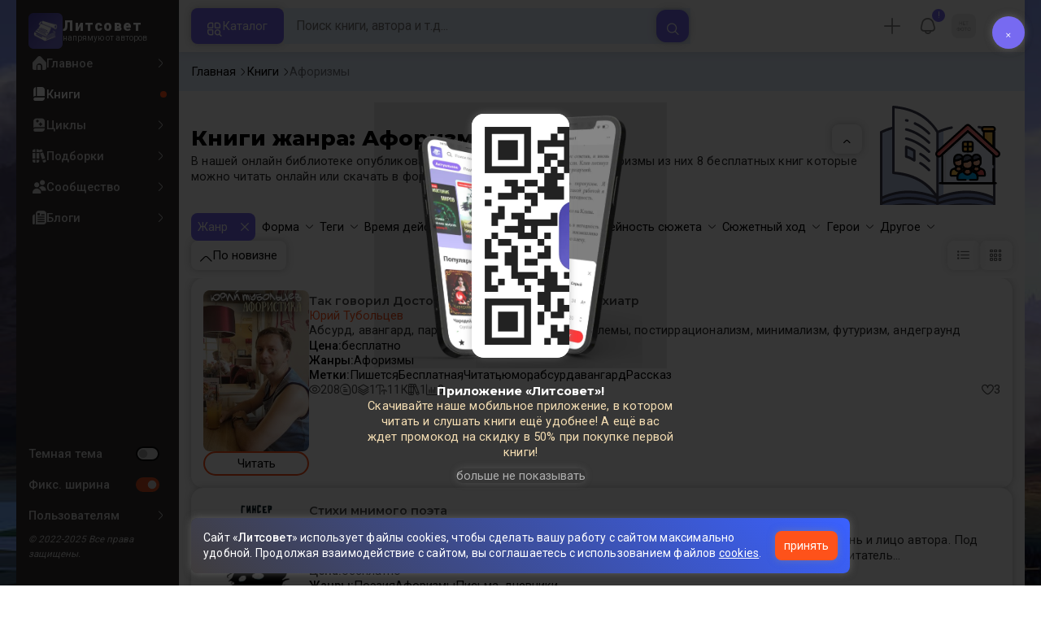

--- FILE ---
content_type: text/html; charset=UTF-8
request_url: https://litsovet.ru/books?genres=1633
body_size: 50766
content:







<!DOCTYPE html>
<html lang="ru">

<head>
	<meta charset="utf-8">
	<meta http-equiv="X-UA-Compatible" content="IE=edge">
	<meta name="viewport" content="width=device-width, initial-scale=1, maximum-scale=1">

	<meta name="apple-itunes-app" content="app-id=6478907540" />

	<!--meta -->
	<title>Книги жанра &quot;Афоризмы&quot; - 10 книг читать на Литсовет</title>
	<meta name="description" content="Афоризмы, 10, Так говорил Достоевский, и так говорил психиатр" />
	<meta name="keywords" content="Электронные книги, читать онлайн" />

	<meta name="robots" content="all" />

	<!--OG meta -->
	<meta property="og:type" content="website" />
	<meta property="og:image" content="https://litsovet.ru/og/image?h1=%D0%9A%D0%BD%D0%B8%D0%B3%D0%B8+%D0%B6%D0%B0%D0%BD%D1%80%D0%B0+%26quot%3B%D0%90%D1%84%D0%BE%D1%80%D0%B8%D0%B7%D0%BC%D1%8B%26quot%3B+-+10+%D0%BA%D0%BD%D0%B8%D0%B3+%D1%87%D0%B8%D1%82%D0%B0%D1%82%D1%8C+%D0%BD%D0%B0+%D0%9B%D0%B8%D1%82%D1%81%D0%BE%D0%B2%D0%B5%D1%82" />
	<meta property="og:image:width" content="600">
	<meta property="og:image:height" content="315">
	<meta name="twitter:card" content="summary_large_image" />
	<meta name="twitter:image" content="https://litsovet.ru/og/image?h1=%D0%9A%D0%BD%D0%B8%D0%B3%D0%B8+%D0%B6%D0%B0%D0%BD%D1%80%D0%B0+%26quot%3B%D0%90%D1%84%D0%BE%D1%80%D0%B8%D0%B7%D0%BC%D1%8B%26quot%3B+-+10+%D0%BA%D0%BD%D0%B8%D0%B3+%D1%87%D0%B8%D1%82%D0%B0%D1%82%D1%8C+%D0%BD%D0%B0+%D0%9B%D0%B8%D1%82%D1%81%D0%BE%D0%B2%D0%B5%D1%82" />
	<meta property="og:url" content="https://litsovet.ru/books" />
	<meta property="og:title" content="Книги жанра &amp;quot;Афоризмы&amp;quot; - 10 книг читать на Литсовет" />
	<meta property="og:site_name" content="LitSovet" />
	<meta property="og:description" content="Афоризмы, 10, Так говорил Достоевский, и так говорил психиатр" />

	<!--Virify -->
	<meta name="yandex-verification" content="f4796a8b65553dd8" />
	<meta name="google-site-verification" content="VGsfqQYlSs-7yc4fmcfLN2lYl0PZ_u2JbPYhRDwhC0w" />
	<meta name="mailru-verification" content="4bc06d0092e85989" />

	<!--PWA -->
	<link rel="manifest" href="/manifest.json?v=3.0.43">
	<link rel="apple-touch-icon" sizes="256x256" href="/images/app/app-256.png">
	<link rel="icon" type="image/png" sizes="96x96" href="/images/app/app-96.png">
	<link rel="mask-icon" href="/images/app/app-192.png" color="#5bbad5">
	<link rel="shortcut icon" href="/images/fav-x1.ico" type="image/png" />

	<meta name="msapplication-TileColor" content="#4943aa">
	<meta name="theme-color" content="#4943aa">

	<!--STYLE -->
	<link href="/bootstrap/css/bootstrap.min.css" rel="stylesheet">
	<link href="/new-css/css/all.css?v=3.0.43" rel="stylesheet">
	<link href="/new-css/css/forms.css?v=3.0.43" rel="stylesheet">
	<link href="/new-css/css/main.css?v=3.0.43" rel="stylesheet">
	<link href="/new-css/css/item.css?v=3.0.43" rel="stylesheet">
	<link href="/new-css/css/page.css?v=3.0.43" rel="stylesheet">
	<link href="/new-css/css/footer.css?v=3.0.43" rel="stylesheet">
	<link href="/new-css/css/dark-theme.css?v=3.0.43" rel="stylesheet">
	<link href="/new-css/css/audio/player.css?v=3.0.43" rel="stylesheet" />
	<link href="/new-css/css/landing.css?v=3.0.43" rel="stylesheet" />
	<link href="/new-css/css/mobile/mobile.css?v=3.0.43" rel="stylesheet">
	
	
	<link href="/u-icons/css/all/all.css" rel="stylesheet">
	<!-- 
	<link href="/icons/css/uicons-regular-rounded.css" rel="stylesheet">
	<link href="/f-icon/css/all.css?v=3.0.43" rel="stylesheet"> 
	-->

	<!-- sliders -->
	<link rel="stylesheet" href="/new-css/css/sliders/swiper.min.css" />
	<link href="/new-css/css/sliders/slider.css?v=3.0.43" rel="stylesheet">

	<!-- jquery-ui -->
	<link href="/js/ui/jquery-ui/jquery-ui.min.css" rel="stylesheet">

	<!-- cropper.js -->
	<link href="/js/ui/cropper.js/cropper.min.css" rel="stylesheet">

	<!-- select2 -->
	<link href="/new-css/css/ui/select2.min.css" rel="stylesheet">
	<link href="/new-css/css/ui/select2-bootstrap-5-theme.min.css" rel="stylesheet">

	<!-- cleave.js -->
	<script src="/js/ui/cleave.js/cleave.min.js"></script>

	<!-- jquery -->
	<script src="/js/jquery/jquery.min.js"></script>
	<script src="/js/app/app.js?v=3.0.43"></script>
	<script src="/js/menu/pc-menu.js?v=3.0.43"></script>
	<script src="https://vk.com/js/api/openapi.js" type="text/javascript"></script>

	<!-- socket io -->
	<script src="/js/ui/socket.io.min.js"></script>
	<script>
		const socket = io.connect('https://litsovet.ru:9009', {
			reconnectionAttempts: 5,
			transports: ["websocket"],
			query: {
				token: `eyJ0eXAiOiJKV1QiLCJhbGciOiJIUzUxMiJ9.eyJpYXQiOjE3NjkzMTUxMDYsImlzcyI6Imh0dHBzOi8vbGl0c292ZXQucnUvIiwibmJmIjoxNzY5MzE1MTA2LCJleHAiOjE3NzE5MDcxMDYsInVpZCI6bnVsbCwidXMiOiJndWVzdCJ9.aFECyi-DdzsKs7Oz__sPbkkyVJJ06rc2xj3Blw2EBQvvseZsYoZ59hxCdmnS3uZmCiYmW5Q4O50j-EIPT3XYNQ`
			}
		});
		socket.emit('global', `{"user_id":null,"is_ststus":"guest","avatar":"\/images\/no-images\/jpg\/guest_50_50.jpg","name":"","session_id":"401fb1789b8b631a87dc8d33e3f3ec21","ip":"18.221.182.66"}`);

			</script>

	<script src="/js/ui/guest.min.js?v=3.0.43"></script>
	<script>
		var fpPromise = FingerprintJS.load()
		var urlParams = new URLSearchParams(window.location.search);
		var r = parseInt(urlParams.get('r'));
		fpPromise.then(fp => fp.get()).then(result => {
			$.ajax({
				url: "/ajax/fp_init",
				type: "POST",
				dataType: 'json',
				data: {
					fp: result.visitorId,
					r: r
				},
				success: function(data) {
					if (data.status == 1) {
						
						if (data.agree_cookie != 1 && !localStorage.getItem('agree_cookie')) {
							$('#banner_agree_cookie').show()
							$('#banner_agree_cookie_form input[name="fp"]').val(result.visitorId)
						}

						const localStorageBannerTime = parseInt(localStorage.getItem('dwn_app_banner'));
						const isBannerTimeExpired = localStorageBannerTime < Math.floor(Date.now() / 1000);
						if (data.dwn_app_banner == 0 && (!localStorageBannerTime || isBannerTimeExpired)) {
							$('#banner_download_app').show();
						}
					}
				}
			});
		})
	</script>

</head>
<body class="box-wrapper  side-site">
	<div class="overlay" id="overlay"></div>
			<div id="wrapper">
			<div class="l-sidebar">
    <div class="sidebar">
        <a href="/" class="logo">
            <div class="logo-img ">
                <img src="/images/logo-192.webp" alt="Логотип Литсовет" title="Литсовет">
            </div>
            <div class="logo-name">
                <span>Литсовет</span>
                <em>напрямую от авторов</em>
            </div>
        </a>

        
        <div class="navi">

            
            <!-- НАВИГАЦИЯ -->
            <div class="site">
                <ul class="navi-level">
                    <li class="zag mobile-only">
                        <span>Навигация</span>
                    </li>
                    <li class="">
                        <a href="/" class="" title="">
                            <i class="fi fi-sr-home"></i>
                            <span>Главное</span>
                            <div class="dot-var">
                                <i class="fi fi-rr-angle-right"></i>
                                <div class="dott"></div>
                            </div>
                        </a>
                    </li>
                    <li class="">
                        <a href="/books" class="active" title="Книги сайта">
                            <i class="fi fi-sr-book"></i>
                            <span>Книги</span>
                            <div class="dot-var">
                                <i class="fi fi-rr-angle-right"></i>
                                <div class="dott"></div>
                            </div>
                        </a>
                    </li>
                    <li class="">
                        <a href="/cycles" class="" title="Книжные серии и циклы">
                            <i class="fi fi-sr-book-spells"></i>
                            <span>Циклы</span>
                            <div class="dot-var">
                                <i class="fi fi-rr-angle-right"></i>
                                <div class="dott"></div>
                            </div>
                        </a>
                    </li>
                    <li class="">
                        <a href="/collections" class="" title="Книжные подборки">
                            <i class="fi fi-sr-books"></i>
                            <span>Подборки</span>
                            <div class="dot-var">
                                <i class="fi fi-rr-angle-right"></i>
                                <div class="dott"></div>
                            </div>
                        </a>
                    </li>
                    <li class="">
                        <a href="/community" class="" title="">
                            <i class="fi fi-sr-users"></i>
                            <span>Сообщество</span>
                            <div class="dot-var">
                                <i class="fi fi-rr-angle-right"></i>
                                <div class="dott"></div>
                            </div>
                        </a>
                    </li>
                    <li class="">
                        <a href="/blogs" class="" title="Записи в блогах">
                            <i class="fi fi-sr-newspaper"></i>
                            <span>Блоги</span>
                            <div class="dot-var">
                                <i class="fi fi-rr-angle-right"></i>
                                <div class="dott"></div>
                            </div>
                        </a>
                    </li>
                </ul>

            </div>

            <!-- ОБЩЕЕ -->
            <ul class="navi-level drop no-style">
                <li class="zag mobile-only">
                    <span>Оформление</span>
                </li>
                <li>
                    <a class="">
                        <!-- <i class="fi fi-sr-moon"></i> -->
                        <span>Темная тема</span>
                        <div class="form-switch">
                            <input class="form-check-input" type="checkbox" id="dark_mode"  onclick="$('body').toggle().toggleClass('night'); ajax_change_dark_mode();">
                            <label class="form-check-label" for="dark_mode"></label>
                        </div>
                    </a>
                </li>
                <li class="pc-only">
                    <a class="micons">
                        <!-- <i class="fi fi-rs-arrows-h"></i> -->
                                                <span>Фикс. ширина</span>
                        <div class="form-switch">
                            <input class="form-check-input" type="checkbox" id="r_sidebar" checked onclick="$('body').toggle().toggleClass('box-wrapper'); ajax_change_sidebar();">
                            <label class="form-check-label" for="r_sidebar"></label>
                        </div>
                    </a>
                </li>



                <li>
                    <a href="/faq" class="">
                        <!-- <i class="fi fi-rr-headset"></i> -->
                        <span>Пользователям</span>
                        <i class="fi fi-rr-angle-right"></i>
                    </a>
                    <div class="navi-level-body">
                        <ul class="navi-level">
                            <!-- <li><a href="/p/about"><span>О проекте</span></a></li>
                            <li> <a href="/policy"><span>Политика конфиденциальности</span></a></li>
                            <li><a href="/legal"><span>Правовая информация</span> </a></li>
                            <li><a href="/p/oferta"><span>Оферта</span></a></li>
                            <li><a href="/p/commerce"><span>Коммерческие условия</span></a></li>
                            <li><a href="/terms"><span>Правила</span></a></li>
                            <li><a href="/contacts"><span>Контакты</span></a></li>
                            <li><a href="/p/audio"><span>Публикация аудиокниг</span></a></li>
                            <li><a href="/questions"><span>Вопросы и ответы</span></a></li> -->
                            <li>
                                <a href="/pages/links">
                                    <span>Документы</span>
                                    <i class="fi fi-rr-angle-right"></i>
                                </a>
                            </li>
                            <li>
                                <a href="#"  onclick="ajax_login_modal();" >
                                    <span>Поддержка</span>
                                    <i class="fi fi-rr-angle-right"></i>
                                </a>
                            </li>
                            <li class="l-sidebar-app">
                                <span>Читай в приложении</span>
                                <img src="https://litsovet.ru/images/app/qr.webp" alt="">
                            </li>
                        </ul>
                    </div>
                </li>
                <li>
                    <em>© 2022-2025 Все права защищены.</em>
                </li>
            </ul>

        </div>

    </div>
</div>


			<main class="contents" id="opf">
				<header class="header">
    <div class="header-left">
        <div class="mobile-only">
            <a href="/" class="logo">
                <div class="logo-img ">
                    <img src="/images/logo-192.webp" alt="Логотип Литсовет" title="Литсовет">
                </div>
            </a>
        </div>
        <div class="header-drop micons mobile-only">
            <a href="javascript:void(0)" class="open-sidebar-site">
                <i class="fi fi-rr-menu-burger"></i>
            </a>
        </div>
        <button class="catalog-btn pc-only" id="catalogBtn">
            <i class="fi fi-rr-category"></i>
            <span>Каталог</span>
        </button>
    </div>
    <!-- 
        <button class="mobile-search-toggle pc-only" id="mobileSearchToggle">
            <i class="fi fi-rr-search"></i>
        </button> 
        -->

    <div class="header-center">
        <form class="search-form small_search_form" onsubmit="event.preventDefault()" id="searchForm">
            <input name="query" id="searchInput" class="search-input search_input" type="text" placeholder="Поиск книги, автора и т.д..." onkeydown="if(event.keyCode == 13) ajax_search()" oninput="if($(this).val()) $('.b-search-clear').removeClass('d-none') & $('.b-search-find').removeClass('d-none') & $('#search_last_query_block').addClass('d-none')  ; else $('.b-search-clear').addClass('d-none') ">
            <button type="button" onclick="$('.small_search_form input[name=\'query\']').val(''); $('#search_result_block').addClass('d-none'); $('#search_result_start_block').removeClass('d-none')" class="search-btn-close b-search-clear d-none">
                <i class="fi fi-ss-cross-small"></i>
            </button>
            <button type="button" onclick="ajax_search()" class="btn-xl c-secondary b-search-find">
                <i class="fi fi-rr-search"></i>
            </button>
        </form> 
        <div class="h-search-result d-none">
            <div class="content_tab d-none" id="search_result_block">

                <div class="nav_one nav sticky" id="nav-tab" role="tablist">
                    <button class="nav-link" id="search-book-tab" data-bs-toggle="tab" data-bs-target="#search-book" type="button" role="tab" aria-selected="true">
                        <span>Книги</span>
                        <div id="search_result_book_count">0</div>
                    </button>
                    <button class="nav-link" id="search-litsovet-tab" data-bs-toggle="tab" data-bs-target="#search-litsovet" type="button" role="tab" aria-selected="false">
                        <span>Литсовет</span>
                        <div id="search_result_book_litsovet_count">0</div>
                    </button>
                    <button class="nav-link" id="search-user-tab" data-bs-toggle="tab" data-bs-target="#search-user" type="button" role="tab" aria-selected="false">
                        <span>Авторы</span>
                        <div id="search_result_book_user_count">0</div>
                    </button>
                    <button class="nav-link" id="search-blog-tab" data-bs-toggle="tab" data-bs-target="#search-blog" type="button" role="tab" aria-selected="false">
                        <span>Блоги</span>
                        <div id="search_result_book_blog_count">0</div>
                    </button>
                    <button class="nav-link" id="search-collection-tab" data-bs-toggle="tab" data-bs-target="#search-collection" type="button" role="tab" aria-selected="false">
                        <span>Подборки</span>
                        <div id="search_result_book_collection_count">0</div>
                    </button>
                    <button class="nav-link" id="search-cycle-tab" data-bs-toggle="tab" data-bs-target="#search-cycle" type="button" role="tab" aria-selected="false">
                        <span>Циклы</span>
                        <div id="search_result_book_cycle_count">0</div>
                    </button>
                </div>
                <div class="tab-content card-null" id="nav-tabContent">
                    <div class="tab-pane fade mini items" id="search-book" role="tabpanel" tabindex="0">
                    </div>
                    <div class="tab-pane fade mini" id="search-litsovet" role="tabpanel" tabindex="0"></div>
                    <div class="tab-pane fade" id="search-user" role="tabpanel" tabindex="0"></div>
                    <div class="tab-pane fade mini" id="search-blog" role="tabpanel" tabindex="0"></div>
                    <div class="tab-pane fade mini" id="search-collection" role="tabpanel" tabindex="0"></div>
                    <div class="tab-pane fade mini" id="search-cycle" role="tabpanel" tabindex="0"></div>
                </div>
            </div>

            <div class="card-alert d-none" id="search_result_loading_block">
                <div class="item-center">
                    <div class="item-icon">
                        <img src="/images/search.svg">
                    </div>
                    <div class="item-name">Выполняется поиск...</div>
                </div>
            </div>

            <div class="card-alert d-none" id="search_result_notfound_block">
                <div class="item-center">
                    <div class="item-icon">
                        <img src="/images/icon/action/search.svg">
                    </div>
                    <div class="item-name">
                        <h3 class="item-no-name">Ничего нет</h3>
                    </div>
                    <div class="item-descr">
                        <p><b>К сожалению</b>, по вашему запросу ничего не найдено.</p>
                    </div>
                </div>
            </div>

            <div class="item-center d-none" id="search_last_query_block">
                <span class="">Популярные запросы</span>
                <div class="item-group" id="search_last_query_content"></div>
            </div>

        </div>
    </div>

    <div class="header-right">
        <div class="header-drop micons pc-only" id="DropMenuAdd">
                            <a class="header-drop pc-only" type="button" onclick="ajax_login_modal(); ym(87932489,'reachGoal','login_btn')">
                    <i class="fi fi-rr-plus"></i>
                </a>
                    </div>

        
                    <div class="header-drop micons pc-only" id="DropMenuNotify">
                <div class="item-user-notification" style="top: 2%; right: 2%;">
                    !
                </div>
                <a>
                    <i class="fi fi-rr-bell"></i>
                    <!-- <span>события</span> -->
                </a>
                <div class="header-drop-menu">
                    <span class="triangle fi fi-rr-caret-down"></span>
                    <span class="zag">События</span>
                    <div>Дарим вам скидку 50% по промокоду "<b>New50</b>" на первую покупку книги из специальной подборки <br /><a href="/books?promo=1"><b>популярных книг</b></a>!</div>
                </div>
            </div>
        
        <div class="header-drop micons" id="DropMenuLogin">
                        <a class="pc-only" style="opacity: 1;">
                <img src="/images/no-images/jpg/50_50.jpg" />
                <!-- <i class="fi fi-rr-user"></i> -->
                <!-- <span>Профиль</span> -->
            </a>

            <div class="header-drop-menu login-panel">
                <span class="triangle fi fi-rr-caret-down"></span>

                <div class="page-head mobile-only">
                    <h2>Профиль</h2>
                    <button type="button" class="modal-btn-close fi fi-ss-cross-small mobile-only x-user-panel-btn"></button>
                </div>

                <div class="item-user">
                    <div class="item-user-images">
                                                <img src="/images/no-images/jpg/50_50.jpg" />
                    </div>

                    <div class="item-user-info">
                        <div>
                            <a class="item-user-name">
                                                                    <h3>Вы, гость!</h3>
                                                            </a>
                        </div>
                        <div>
                            <em>
                                                                                                                                                                                                войдите                            </em>
                        </div>
                    </div>
                </div>
                                    <ul class="nav-drop">
                        <li style="padding: 5px;">
                            <a class="btn btn-xl c-primary" style="opacity: 1; width: 100%" type="button" onclick="ajax_login_modal(); ym(87932489,'reachGoal','login_btn')">
                                <span>Авторизация</span>
                            </a>
                        </li>
                    </ul>
                            </div>

        </div>

        <div class="header-drop mobile-only" id="DropSearch">
            <a href="javascript:void(0)" class="" id="mbn_search">
                <i class="fi fi-rr-search"></i>
            </a>
        </div>

    </div>
</header>

<div class="catalog-menu" id="catalogMenu">
    <div class="catalog-menu-head">
        <span>Выбор книги</span>
        <button id="catalogMenuClose">
            <i class="fi fi-ss-cross"></i>
        </button>
    </div>
    <ul class="catalog-menu-list">
        <li class="catalog-menu-item active micons">
            <a href="#" class="catalog-menu-link">
                <i class="fi fi-rr-book"></i>
                <span>По жанрам</span>
                <i class="fi fi-rr-angle-right"></i>
            </a>
            <div class="submenu active">
                <div class="catalog-menu-head">
                    <span>Жанры</span>
                    <button class="close-menu">
                        <i class="fi fi-rr-angle-left"></i>
                    </button>
                </div>

                                                            <div class="elements">
                            <div class="submenu-title">
                                <a href="/books?genres=390">
                                    <span class="zag">Фантастика</span>
                                    <!-- <div>5364</div> -->
                                    <i class="pc-only fi fi-rr-angle-right"></i>
                                </a>
                            </div>
                            <ul class="submenu-list">
                                                                                                            <li class="submenu-item">
                                            <a class="submenu-link" href="/books?genres=1536">
                                                <span>Постапокалипсис</span>
                                                <div>545</div>
                                                <i class="fi fi-rr-angle-right"></i>
                                            </a>
                                        </li>
                                                                                                                                                <li class="submenu-item">
                                            <a class="submenu-link" href="/books?genres=1537">
                                                <span>Антиутопия</span>
                                                <div>319</div>
                                                <i class="fi fi-rr-angle-right"></i>
                                            </a>
                                        </li>
                                                                                                                                                <li class="submenu-item">
                                            <a class="submenu-link" href="/books?genres=1538">
                                                <span>Киберпанк</span>
                                                <div>193</div>
                                                <i class="fi fi-rr-angle-right"></i>
                                            </a>
                                        </li>
                                                                                                                                                <li class="submenu-item">
                                            <a class="submenu-link" href="/books?genres=1539">
                                                <span>Стимпанк</span>
                                                <div>70</div>
                                                <i class="fi fi-rr-angle-right"></i>
                                            </a>
                                        </li>
                                                                                                                                                <li class="submenu-item">
                                            <a class="submenu-link" href="/books?genres=1540">
                                                <span>Космоопера</span>
                                                <div>186</div>
                                                <i class="fi fi-rr-angle-right"></i>
                                            </a>
                                        </li>
                                                                                                                                                <li class="submenu-item">
                                            <a class="submenu-link" href="/books?genres=1541">
                                                <span>ЛитРПГ</span>
                                                <div>384</div>
                                                <i class="fi fi-rr-angle-right"></i>
                                            </a>
                                        </li>
                                                                                                    <li class="submenu-item">
                                    <a href="/genres#390" style="margin-top: 5px; opacity: 0.6;">
                                        <span>Все поджанры</span>
                                        <i class="fi fi-rr-angle-right"></i>
                                    </a>
                                </li>
                            </ul>
                        </div>
                                                                                <div class="elements">
                            <div class="submenu-title">
                                <a href="/books?genres=402">
                                    <span class="zag">Фэнтези</span>
                                    <!-- <div>5467</div> -->
                                    <i class="pc-only fi fi-rr-angle-right"></i>
                                </a>
                            </div>
                            <ul class="submenu-list">
                                                                                                            <li class="submenu-item">
                                            <a class="submenu-link" href="/books?genres=1640">
                                                <span>Бояръ-аниме</span>
                                                <div>264</div>
                                                <i class="fi fi-rr-angle-right"></i>
                                            </a>
                                        </li>
                                                                                                                                                <li class="submenu-item">
                                            <a class="submenu-link" href="/books?genres=1642">
                                                <span>Азиатское фэнтези</span>
                                                <div>103</div>
                                                <i class="fi fi-rr-angle-right"></i>
                                            </a>
                                        </li>
                                                                                                                                                <li class="submenu-item">
                                            <a class="submenu-link" href="/books?genres=1650">
                                                <span>Бытовое фэнтези</span>
                                                <div>54</div>
                                                <i class="fi fi-rr-angle-right"></i>
                                            </a>
                                        </li>
                                                                                                                                                <li class="submenu-item">
                                            <a class="submenu-link" href="/books?genres=1652">
                                                <span>Магический реализм</span>
                                                <div>100</div>
                                                <i class="fi fi-rr-angle-right"></i>
                                            </a>
                                        </li>
                                                                                                                                                <li class="submenu-item">
                                            <a class="submenu-link" href="/books?genres=1520">
                                                <span>Боевое фэнтези</span>
                                                <div>830</div>
                                                <i class="fi fi-rr-angle-right"></i>
                                            </a>
                                        </li>
                                                                                                                                                <li class="submenu-item">
                                            <a class="submenu-link" href="/books?genres=1521">
                                                <span>Историческое фэнтези</span>
                                                <div>250</div>
                                                <i class="fi fi-rr-angle-right"></i>
                                            </a>
                                        </li>
                                                                                                    <li class="submenu-item">
                                    <a href="/genres#402" style="margin-top: 5px; opacity: 0.6;">
                                        <span>Все поджанры</span>
                                        <i class="fi fi-rr-angle-right"></i>
                                    </a>
                                </li>
                            </ul>
                        </div>
                                                                                <div class="elements">
                            <div class="submenu-title">
                                <a href="/books?genres=825">
                                    <span class="zag">Проза</span>
                                    <!-- <div>2885</div> -->
                                    <i class="pc-only fi fi-rr-angle-right"></i>
                                </a>
                            </div>
                            <ul class="submenu-list">
                                                                                                            <li class="submenu-item">
                                            <a class="submenu-link" href="/books?genres=1596">
                                                <span>Современная проза</span>
                                                <div>1691</div>
                                                <i class="fi fi-rr-angle-right"></i>
                                            </a>
                                        </li>
                                                                                                                                                <li class="submenu-item">
                                            <a class="submenu-link" href="/books?genres=1602">
                                                <span>Социальный роман</span>
                                                <div>161</div>
                                                <i class="fi fi-rr-angle-right"></i>
                                            </a>
                                        </li>
                                                                                                                                                <li class="submenu-item">
                                            <a class="submenu-link" href="/books?genres=1603">
                                                <span>Военный роман</span>
                                                <div>66</div>
                                                <i class="fi fi-rr-angle-right"></i>
                                            </a>
                                        </li>
                                                                                                                                                <li class="submenu-item">
                                            <a class="submenu-link" href="/books?genres=1604">
                                                <span>Исторический роман</span>
                                                <div>166</div>
                                                <i class="fi fi-rr-angle-right"></i>
                                            </a>
                                        </li>
                                                                                                                                                <li class="submenu-item">
                                            <a class="submenu-link" href="/books?genres=1605">
                                                <span>Роман-катастрофа</span>
                                                <div>33</div>
                                                <i class="fi fi-rr-angle-right"></i>
                                            </a>
                                        </li>
                                                                                                                                                <li class="submenu-item">
                                            <a class="submenu-link" href="/books?genres=1606">
                                                <span>Малые формы (повесть, новелла, рассказ)</span>
                                                <div>1031</div>
                                                <i class="fi fi-rr-angle-right"></i>
                                            </a>
                                        </li>
                                                                                                    <li class="submenu-item">
                                    <a href="/genres#825" style="margin-top: 5px; opacity: 0.6;">
                                        <span>Все поджанры</span>
                                        <i class="fi fi-rr-angle-right"></i>
                                    </a>
                                </li>
                            </ul>
                        </div>
                                                                                <div class="elements">
                            <div class="submenu-title">
                                <a href="/books?genres=380">
                                    <span class="zag">Приключения</span>
                                    <!-- <div>2337</div> -->
                                    <i class="pc-only fi fi-rr-angle-right"></i>
                                </a>
                            </div>
                            <ul class="submenu-list">
                                                                                                            <li class="submenu-item">
                                            <a class="submenu-link" href="/books?genres=1572">
                                                <span>Авантюрный роман</span>
                                                <div>285</div>
                                                <i class="fi fi-rr-angle-right"></i>
                                            </a>
                                        </li>
                                                                                                                                                <li class="submenu-item">
                                            <a class="submenu-link" href="/books?genres=1573">
                                                <span>Историко-приключенческий роман</span>
                                                <div>344</div>
                                                <i class="fi fi-rr-angle-right"></i>
                                            </a>
                                        </li>
                                                                                                                                                <li class="submenu-item">
                                            <a class="submenu-link" href="/books?genres=1574">
                                                <span>Морское приключение, робинзонада, пираты</span>
                                                <div>76</div>
                                                <i class="fi fi-rr-angle-right"></i>
                                            </a>
                                        </li>
                                                                                                                                                <li class="submenu-item">
                                            <a class="submenu-link" href="/books?genres=1575">
                                                <span>Вестерн</span>
                                                <div>31</div>
                                                <i class="fi fi-rr-angle-right"></i>
                                            </a>
                                        </li>
                                                                                                                                                <li class="submenu-item">
                                            <a class="submenu-link" href="/books?genres=1576">
                                                <span>Поиск артефакта</span>
                                                <div>87</div>
                                                <i class="fi fi-rr-angle-right"></i>
                                            </a>
                                        </li>
                                                                                                                                                <li class="submenu-item">
                                            <a class="submenu-link" href="/books?genres=1577">
                                                <span>Приключения животных</span>
                                                <div>80</div>
                                                <i class="fi fi-rr-angle-right"></i>
                                            </a>
                                        </li>
                                                                                                    <li class="submenu-item">
                                    <a href="/genres#380" style="margin-top: 5px; opacity: 0.6;">
                                        <span>Все поджанры</span>
                                        <i class="fi fi-rr-angle-right"></i>
                                    </a>
                                </li>
                            </ul>
                        </div>
                                                                                <div class="elements">
                            <div class="submenu-title">
                                <a href="/books?genres=359">
                                    <span class="zag">Детектив</span>
                                    <!-- <div>1480</div> -->
                                    <i class="pc-only fi fi-rr-angle-right"></i>
                                </a>
                            </div>
                            <ul class="submenu-list">
                                                                                                            <li class="submenu-item">
                                            <a class="submenu-link" href="/books?genres=1556">
                                                <span>Историко-политический детектив</span>
                                                <div>144</div>
                                                <i class="fi fi-rr-angle-right"></i>
                                            </a>
                                        </li>
                                                                                                                                                <li class="submenu-item">
                                            <a class="submenu-link" href="/books?genres=1557">
                                                <span>Криминальный детектив</span>
                                                <div>205</div>
                                                <i class="fi fi-rr-angle-right"></i>
                                            </a>
                                        </li>
                                                                                                                                                <li class="submenu-item">
                                            <a class="submenu-link" href="/books?genres=1558">
                                                <span>Классический детектив</span>
                                                <div>104</div>
                                                <i class="fi fi-rr-angle-right"></i>
                                            </a>
                                        </li>
                                                                                                                                                <li class="submenu-item">
                                            <a class="submenu-link" href="/books?genres=1559">
                                                <span>Магический детектив</span>
                                                <div>269</div>
                                                <i class="fi fi-rr-angle-right"></i>
                                            </a>
                                        </li>
                                                                                                                                                <li class="submenu-item">
                                            <a class="submenu-link" href="/books?genres=1560">
                                                <span>Фантастический детектив</span>
                                                <div>483</div>
                                                <i class="fi fi-rr-angle-right"></i>
                                            </a>
                                        </li>
                                                                                                                                                <li class="submenu-item">
                                            <a class="submenu-link" href="/books?genres=1561">
                                                <span>Иронический детектив</span>
                                                <div>90</div>
                                                <i class="fi fi-rr-angle-right"></i>
                                            </a>
                                        </li>
                                                                                                    <li class="submenu-item">
                                    <a href="/genres#359" style="margin-top: 5px; opacity: 0.6;">
                                        <span>Все поджанры</span>
                                        <i class="fi fi-rr-angle-right"></i>
                                    </a>
                                </li>
                            </ul>
                        </div>
                                                                                <div class="elements">
                            <div class="submenu-title">
                                <a href="/books?genres=1348">
                                    <span class="zag">Ужасы</span>
                                    <!-- <div>2426</div> -->
                                    <i class="pc-only fi fi-rr-angle-right"></i>
                                </a>
                            </div>
                            <ul class="submenu-list">
                                                                                                            <li class="submenu-item">
                                            <a class="submenu-link" href="/books?genres=1564">
                                                <span>Паранормальное</span>
                                                <div>178</div>
                                                <i class="fi fi-rr-angle-right"></i>
                                            </a>
                                        </li>
                                                                                                                                                <li class="submenu-item">
                                            <a class="submenu-link" href="/books?genres=1565">
                                                <span>Романтическая мистика</span>
                                                <div>210</div>
                                                <i class="fi fi-rr-angle-right"></i>
                                            </a>
                                        </li>
                                                                                                                                                <li class="submenu-item">
                                            <a class="submenu-link" href="/books?genres=1566">
                                                <span>Мистический триллер</span>
                                                <div>403</div>
                                                <i class="fi fi-rr-angle-right"></i>
                                            </a>
                                        </li>
                                                                                                                                                <li class="submenu-item">
                                            <a class="submenu-link" href="/books?genres=1567">
                                                <span>Психологический триллер</span>
                                                <div>388</div>
                                                <i class="fi fi-rr-angle-right"></i>
                                            </a>
                                        </li>
                                                                                                                                                <li class="submenu-item">
                                            <a class="submenu-link" href="/books?genres=1568">
                                                <span>Детективный триллер</span>
                                                <div>132</div>
                                                <i class="fi fi-rr-angle-right"></i>
                                            </a>
                                        </li>
                                                                                                                                                <li class="submenu-item">
                                            <a class="submenu-link" href="/books?genres=1570">
                                                <span>Мистика</span>
                                                <div>1160</div>
                                                <i class="fi fi-rr-angle-right"></i>
                                            </a>
                                        </li>
                                                                                                    <li class="submenu-item">
                                    <a href="/genres#1348" style="margin-top: 5px; opacity: 0.6;">
                                        <span>Все поджанры</span>
                                        <i class="fi fi-rr-angle-right"></i>
                                    </a>
                                </li>
                            </ul>
                        </div>
                                                                                <div class="elements">
                            <div class="submenu-title">
                                <a href="/books?genres=1354">
                                    <span class="zag">Любовный роман</span>
                                    <!-- <div>2851</div> -->
                                    <i class="pc-only fi fi-rr-angle-right"></i>
                                </a>
                            </div>
                            <ul class="submenu-list">
                                                                                                            <li class="submenu-item">
                                            <a class="submenu-link" href="/books?genres=1548">
                                                <span>Любовное фэнтези</span>
                                                <div>1071</div>
                                                <i class="fi fi-rr-angle-right"></i>
                                            </a>
                                        </li>
                                                                                                                                                <li class="submenu-item">
                                            <a class="submenu-link" href="/books?genres=1549">
                                                <span>Любовная фантастика</span>
                                                <div>209</div>
                                                <i class="fi fi-rr-angle-right"></i>
                                            </a>
                                        </li>
                                                                                                                                                <li class="submenu-item">
                                            <a class="submenu-link" href="/books?genres=1550">
                                                <span>Любовный детектив</span>
                                                <div>54</div>
                                                <i class="fi fi-rr-angle-right"></i>
                                            </a>
                                        </li>
                                                                                                                                                <li class="submenu-item">
                                            <a class="submenu-link" href="/books?genres=1551">
                                                <span>Остросюжетный любовный роман</span>
                                                <div>316</div>
                                                <i class="fi fi-rr-angle-right"></i>
                                            </a>
                                        </li>
                                                                                                                                                <li class="submenu-item">
                                            <a class="submenu-link" href="/books?genres=1552">
                                                <span>Короткий любовный роман</span>
                                                <div>551</div>
                                                <i class="fi fi-rr-angle-right"></i>
                                            </a>
                                        </li>
                                                                                                                                                <li class="submenu-item">
                                            <a class="submenu-link" href="/books?genres=1553">
                                                <span>Исторический любовный роман</span>
                                                <div>78</div>
                                                <i class="fi fi-rr-angle-right"></i>
                                            </a>
                                        </li>
                                                                                                    <li class="submenu-item">
                                    <a href="/genres#1354" style="margin-top: 5px; opacity: 0.6;">
                                        <span>Все поджанры</span>
                                        <i class="fi fi-rr-angle-right"></i>
                                    </a>
                                </li>
                            </ul>
                        </div>
                                                                                <div class="elements">
                            <div class="submenu-title">
                                <a href="/books?genres=1044">
                                    <span class="zag">Фанфик</span>
                                    <!-- <div>825</div> -->
                                    <i class="pc-only fi fi-rr-angle-right"></i>
                                </a>
                            </div>
                            <ul class="submenu-list">
                                                                                                            <li class="submenu-item">
                                            <a class="submenu-link" href="/books?genres=1586">
                                                <span>Игра престолов</span>
                                                <div>8</div>
                                                <i class="fi fi-rr-angle-right"></i>
                                            </a>
                                        </li>
                                                                                                                                                <li class="submenu-item">
                                            <a class="submenu-link" href="/books?genres=1587">
                                                <span>Гарри Поттер</span>
                                                <div>143</div>
                                                <i class="fi fi-rr-angle-right"></i>
                                            </a>
                                        </li>
                                                                                                                                                <li class="submenu-item">
                                            <a class="submenu-link" href="/books?genres=1588">
                                                <span>Доктор Кто</span>
                                                <div>1</div>
                                                <i class="fi fi-rr-angle-right"></i>
                                            </a>
                                        </li>
                                                                                                                                                <li class="submenu-item">
                                            <a class="submenu-link" href="/books?genres=1589">
                                                <span>Звездные воины</span>
                                                <div>33</div>
                                                <i class="fi fi-rr-angle-right"></i>
                                            </a>
                                        </li>
                                                                                                                                                <li class="submenu-item">
                                            <a class="submenu-link" href="/books?genres=1590">
                                                <span>Властелин колец</span>
                                                <div>5</div>
                                                <i class="fi fi-rr-angle-right"></i>
                                            </a>
                                        </li>
                                                                                                                                                <li class="submenu-item">
                                            <a class="submenu-link" href="/books?genres=1591">
                                                <span>Вселенная Марвел</span>
                                                <div>10</div>
                                                <i class="fi fi-rr-angle-right"></i>
                                            </a>
                                        </li>
                                                                                                    <li class="submenu-item">
                                    <a href="/genres#1044" style="margin-top: 5px; opacity: 0.6;">
                                        <span>Все поджанры</span>
                                        <i class="fi fi-rr-angle-right"></i>
                                    </a>
                                </li>
                            </ul>
                        </div>
                                                                                <div class="elements">
                            <div class="submenu-title">
                                <a href="/books?genres=1423">
                                    <span class="zag">Попаданцы</span>
                                    <!-- <div>1784</div> -->
                                    <i class="pc-only fi fi-rr-angle-right"></i>
                                </a>
                            </div>
                            <ul class="submenu-list">
                                                                                                            <li class="submenu-item">
                                            <a class="submenu-link" href="/books?genres=1544">
                                                <span>Попаданцы в другое время</span>
                                                <div>320</div>
                                                <i class="fi fi-rr-angle-right"></i>
                                            </a>
                                        </li>
                                                                                                                                                <li class="submenu-item">
                                            <a class="submenu-link" href="/books?genres=1545">
                                                <span>Попаданцы в другие миры</span>
                                                <div>1044</div>
                                                <i class="fi fi-rr-angle-right"></i>
                                            </a>
                                        </li>
                                                                                                                                                <li class="submenu-item">
                                            <a class="submenu-link" href="/books?genres=1546">
                                                <span>Попаданцы в космос</span>
                                                <div>79</div>
                                                <i class="fi fi-rr-angle-right"></i>
                                            </a>
                                        </li>
                                                                                                                                                <li class="submenu-item">
                                            <a class="submenu-link" href="/books?genres=1547">
                                                <span>Попаданцы в другие тела</span>
                                                <div>124</div>
                                                <i class="fi fi-rr-angle-right"></i>
                                            </a>
                                        </li>
                                                                                                    <li class="submenu-item">
                                    <a href="/genres#1423" style="margin-top: 5px; opacity: 0.6;">
                                        <span>Все поджанры</span>
                                        <i class="fi fi-rr-angle-right"></i>
                                    </a>
                                </li>
                            </ul>
                        </div>
                                                                                <div class="elements">
                            <div class="submenu-title">
                                <a href="/books?genres=693">
                                    <span class="zag">Детская литература</span>
                                    <!-- <div>658</div> -->
                                    <i class="pc-only fi fi-rr-angle-right"></i>
                                </a>
                            </div>
                            <ul class="submenu-list">
                                                                                                            <li class="submenu-item">
                                            <a class="submenu-link" href="/books?genres=1611">
                                                <span>Детская проза</span>
                                                <div>179</div>
                                                <i class="fi fi-rr-angle-right"></i>
                                            </a>
                                        </li>
                                                                                                                                                <li class="submenu-item">
                                            <a class="submenu-link" href="/books?genres=1612">
                                                <span>Детская познавательная литература</span>
                                                <div>21</div>
                                                <i class="fi fi-rr-angle-right"></i>
                                            </a>
                                        </li>
                                                                                                                                                <li class="submenu-item">
                                            <a class="submenu-link" href="/books?genres=1613">
                                                <span>Сказки</span>
                                                <div>461</div>
                                                <i class="fi fi-rr-angle-right"></i>
                                            </a>
                                        </li>
                                                                                                                                                <li class="submenu-item">
                                            <a class="submenu-link" href="/books?genres=1614">
                                                <span>Детские стихи</span>
                                                <div>32</div>
                                                <i class="fi fi-rr-angle-right"></i>
                                            </a>
                                        </li>
                                                                                                    <li class="submenu-item">
                                    <a href="/genres#693" style="margin-top: 5px; opacity: 0.6;">
                                        <span>Все поджанры</span>
                                        <i class="fi fi-rr-angle-right"></i>
                                    </a>
                                </li>
                            </ul>
                        </div>
                                                                                <div class="elements">
                            <div class="submenu-title">
                                <a href="/books?genres=1074">
                                    <span class="zag">Комиксы</span>
                                    <!-- <div>42</div> -->
                                    <i class="pc-only fi fi-rr-angle-right"></i>
                                </a>
                            </div>
                            <ul class="submenu-list">
                                                                                                            <li class="submenu-item">
                                            <a class="submenu-link" href="/books?genres=1607">
                                                <span>Манга</span>
                                                <div>5</div>
                                                <i class="fi fi-rr-angle-right"></i>
                                            </a>
                                        </li>
                                                                                                                                                <li class="submenu-item">
                                            <a class="submenu-link" href="/books?genres=1608">
                                                <span>Графический роман</span>
                                                <div>6</div>
                                                <i class="fi fi-rr-angle-right"></i>
                                            </a>
                                        </li>
                                                                                                                                                <li class="submenu-item">
                                            <a class="submenu-link" href="/books?genres=1609">
                                                <span>Традиционные комиксы</span>
                                                <div>3</div>
                                                <i class="fi fi-rr-angle-right"></i>
                                            </a>
                                        </li>
                                                                                                                                                                                                                                                                                        <li class="submenu-item">
                                            <a class="submenu-link" href="/books?genres=1529">
                                                <span>Аниме</span>
                                                <div>27</div>
                                                <i class="fi fi-rr-angle-right"></i>
                                            </a>
                                        </li>
                                                                                                    <li class="submenu-item">
                                    <a href="/genres#1074" style="margin-top: 5px; opacity: 0.6;">
                                        <span>Все поджанры</span>
                                        <i class="fi fi-rr-angle-right"></i>
                                    </a>
                                </li>
                            </ul>
                        </div>
                                                                                <div class="elements">
                            <div class="submenu-title">
                                <a href="/books?genres=1543">
                                    <span class="zag">Веб-новелла</span>
                                    <!-- <div>110</div> -->
                                    <i class="pc-only fi fi-rr-angle-right"></i>
                                </a>
                            </div>
                            <ul class="submenu-list">
                                                                                                            <li class="submenu-item">
                                            <a class="submenu-link" href="/books?genres=1643">
                                                <span>Азиатская новелла</span>
                                                <div>51</div>
                                                <i class="fi fi-rr-angle-right"></i>
                                            </a>
                                        </li>
                                                                                                                                                <li class="submenu-item">
                                            <a class="submenu-link" href="/books?genres=1644">
                                                <span>Ранобэ</span>
                                                <div>12</div>
                                                <i class="fi fi-rr-angle-right"></i>
                                            </a>
                                        </li>
                                                                                                                                                <li class="submenu-item">
                                            <a class="submenu-link" href="/books?genres=1645">
                                                <span>Уся</span>
                                                <div>12</div>
                                                <i class="fi fi-rr-angle-right"></i>
                                            </a>
                                        </li>
                                                                                                                                                <li class="submenu-item">
                                            <a class="submenu-link" href="/books?genres=1646">
                                                <span>Сянься</span>
                                                <div>39</div>
                                                <i class="fi fi-rr-angle-right"></i>
                                            </a>
                                        </li>
                                                                                                                                                <li class="submenu-item">
                                            <a class="submenu-link" href="/books?genres=1647">
                                                <span>Сюаньхуань</span>
                                                <div>2</div>
                                                <i class="fi fi-rr-angle-right"></i>
                                            </a>
                                        </li>
                                                                                                                                                <li class="submenu-item">
                                            <a class="submenu-link" href="/books?genres=1648">
                                                <span>Литдорама</span>
                                                <div>14</div>
                                                <i class="fi fi-rr-angle-right"></i>
                                            </a>
                                        </li>
                                                                                                    <li class="submenu-item">
                                    <a href="/genres#1543" style="margin-top: 5px; opacity: 0.6;">
                                        <span>Все поджанры</span>
                                        <i class="fi fi-rr-angle-right"></i>
                                    </a>
                                </li>
                            </ul>
                        </div>
                                                                                <div class="elements">
                            <div class="submenu-title">
                                <a href="/books?genres=1615">
                                    <span class="zag">Разное</span>
                                    <!-- <div>2343</div> -->
                                    <i class="pc-only fi fi-rr-angle-right"></i>
                                </a>
                            </div>
                            <ul class="submenu-list">
                                                                                                            <li class="submenu-item">
                                            <a class="submenu-link" href="/books?genres=1617">
                                                <span>Юмор</span>
                                                <div>580</div>
                                                <i class="fi fi-rr-angle-right"></i>
                                            </a>
                                        </li>
                                                                                                                                                <li class="submenu-item">
                                            <a class="submenu-link" href="/books?genres=1618">
                                                <span>Эзотерика</span>
                                                <div>89</div>
                                                <i class="fi fi-rr-angle-right"></i>
                                            </a>
                                        </li>
                                                                                                                                                <li class="submenu-item">
                                            <a class="submenu-link" href="/books?genres=1619">
                                                <span>Бизнес, финансы</span>
                                                <div>11</div>
                                                <i class="fi fi-rr-angle-right"></i>
                                            </a>
                                        </li>
                                                                                                                                                <li class="submenu-item">
                                            <a class="submenu-link" href="/books?genres=1620">
                                                <span>Саморазвитие</span>
                                                <div>138</div>
                                                <i class="fi fi-rr-angle-right"></i>
                                            </a>
                                        </li>
                                                                                                                                                <li class="submenu-item">
                                            <a class="submenu-link" href="/books?genres=1621">
                                                <span>Научпоп, документальная, учебная литература</span>
                                                <div>115</div>
                                                <i class="fi fi-rr-angle-right"></i>
                                            </a>
                                        </li>
                                                                                                                                                <li class="submenu-item">
                                            <a class="submenu-link" href="/books?genres=1622">
                                                <span>Прикладная литература</span>
                                                <div>14</div>
                                                <i class="fi fi-rr-angle-right"></i>
                                            </a>
                                        </li>
                                                                                                    <li class="submenu-item">
                                    <a href="/genres#1615" style="margin-top: 5px; opacity: 0.6;">
                                        <span>Все поджанры</span>
                                        <i class="fi fi-rr-angle-right"></i>
                                    </a>
                                </li>
                            </ul>
                        </div>
                                                                                <div class="elements">
                            <div class="submenu-title">
                                <a href="/books?genres=1349">
                                    <span class="zag">Эротика (18+)</span>
                                    <!-- <div>845</div> -->
                                    <i class="pc-only fi fi-rr-angle-right"></i>
                                </a>
                            </div>
                            <ul class="submenu-list">
                                                                                                            <li class="submenu-item">
                                            <a class="submenu-link" href="/books?genres=1579">
                                                <span>Романтическая эротика</span>
                                                <div>380</div>
                                                <i class="fi fi-rr-angle-right"></i>
                                            </a>
                                        </li>
                                                                                                                                                <li class="submenu-item">
                                            <a class="submenu-link" href="/books?genres=1580">
                                                <span>Эротическое фэнтези</span>
                                                <div>246</div>
                                                <i class="fi fi-rr-angle-right"></i>
                                            </a>
                                        </li>
                                                                                                                                                <li class="submenu-item">
                                            <a class="submenu-link" href="/books?genres=1581">
                                                <span>Эротическая фантастика</span>
                                                <div>72</div>
                                                <i class="fi fi-rr-angle-right"></i>
                                            </a>
                                        </li>
                                                                                                                                                <li class="submenu-item">
                                            <a class="submenu-link" href="/books?genres=1582">
                                                <span>Эротический детектив</span>
                                                <div>15</div>
                                                <i class="fi fi-rr-angle-right"></i>
                                            </a>
                                        </li>
                                                                                                                                                <li class="submenu-item">
                                            <a class="submenu-link" href="/books?genres=1583">
                                                <span>Эротический триллер</span>
                                                <div>47</div>
                                                <i class="fi fi-rr-angle-right"></i>
                                            </a>
                                        </li>
                                                                                                                                                <li class="submenu-item">
                                            <a class="submenu-link" href="/books?genres=1585">
                                                <span>Жесткая эротика, БДСМ</span>
                                                <div>82</div>
                                                <i class="fi fi-rr-angle-right"></i>
                                            </a>
                                        </li>
                                                                                                    <li class="submenu-item">
                                    <a href="/genres#1349" style="margin-top: 5px; opacity: 0.6;">
                                        <span>Все поджанры</span>
                                        <i class="fi fi-rr-angle-right"></i>
                                    </a>
                                </li>
                            </ul>
                        </div>
                                                                                    </div>
        </li>
        <li class="catalog-menu-item micons">
            <a href="#" class="catalog-menu-link">
                <i class="fi fi-rr-tags"></i>
                <span>По тегам и меткам</span>
                <i class="fi fi-rr-angle-right"></i>
            </a>
            <div class="submenu">
                <div class="catalog-menu-head">
                    <span>Теги</span>
                    <button class="close-menu">
                        <i class="fi fi-rr-angle-left"></i>
                    </button>
                </div>

                                                            <div class="elements">
                            <div class="submenu-title">
                                <a href="/tags/char/А">
                                    <span class="zag">А</span>
                                    <i class="pc-only fi fi-rr-angle-right"></i>
                                </a>
                            </div>
                            <ul class="submenu-list">
                                                                                                            <li class="submenu-item">
                                            <a class="submenu-link" href="/books?tags=антиутопия">
                                                <span>антиутопия</span>
                                                <div>209</div>
                                                <i class="fi fi-rr-angle-right"></i>
                                            </a>
                                        </li>
                                                                                                                                                <li class="submenu-item">
                                            <a class="submenu-link" href="/books?tags=авторский мир">
                                                <span>авторский мир</span>
                                                <div>149</div>
                                                <i class="fi fi-rr-angle-right"></i>
                                            </a>
                                        </li>
                                                                                                                                                <li class="submenu-item">
                                            <a class="submenu-link" href="/books?tags=альтернативная реальность">
                                                <span>альтернативная реальность</span>
                                                <div>99</div>
                                                <i class="fi fi-rr-angle-right"></i>
                                            </a>
                                        </li>
                                                                                                                                                <li class="submenu-item">
                                            <a class="submenu-link" href="/books?tags=альтернативная история">
                                                <span>альтернативная история</span>
                                                <div>61</div>
                                                <i class="fi fi-rr-angle-right"></i>
                                            </a>
                                        </li>
                                                                                                                                                <li class="submenu-item">
                                            <a class="submenu-link" href="/books?tags=авторские расы">
                                                <span>авторские расы</span>
                                                <div>55</div>
                                                <i class="fi fi-rr-angle-right"></i>
                                            </a>
                                        </li>
                                                                                                                                                <li class="submenu-item">
                                            <a class="submenu-link" href="/books?tags=академия магии">
                                                <span>академия магии</span>
                                                <div>50</div>
                                                <i class="fi fi-rr-angle-right"></i>
                                            </a>
                                        </li>
                                                                                                    <li class="submenu-item">
                                    <a class="submenu-link" href="/tags/char/А">
                                        <span>Все теги на букву "А"</span>
                                        <i class="fi fi-rr-angle-right"></i>
                                    </a>
                                </li>
                            </ul>
                        </div>
                                                                                <div class="elements">
                            <div class="submenu-title">
                                <a href="/tags/char/Б">
                                    <span class="zag">Б</span>
                                    <i class="pc-only fi fi-rr-angle-right"></i>
                                </a>
                            </div>
                            <ul class="submenu-list">
                                                                                                            <li class="submenu-item">
                                            <a class="submenu-link" href="/books?tags=будущее">
                                                <span>будущее</span>
                                                <div>375</div>
                                                <i class="fi fi-rr-angle-right"></i>
                                            </a>
                                        </li>
                                                                                                                                                <li class="submenu-item">
                                            <a class="submenu-link" href="/books?tags=боевик">
                                                <span>боевик</span>
                                                <div>274</div>
                                                <i class="fi fi-rr-angle-right"></i>
                                            </a>
                                        </li>
                                                                                                                                                <li class="submenu-item">
                                            <a class="submenu-link" href="/books?tags=боевая фантастика">
                                                <span>боевая фантастика</span>
                                                <div>216</div>
                                                <i class="fi fi-rr-angle-right"></i>
                                            </a>
                                        </li>
                                                                                                                                                <li class="submenu-item">
                                            <a class="submenu-link" href="/books?tags=бояръаниме">
                                                <span>бояръаниме</span>
                                                <div>93</div>
                                                <i class="fi fi-rr-angle-right"></i>
                                            </a>
                                        </li>
                                                                                                                                                <li class="submenu-item">
                                            <a class="submenu-link" href="/books?tags=боги">
                                                <span>боги</span>
                                                <div>66</div>
                                                <i class="fi fi-rr-angle-right"></i>
                                            </a>
                                        </li>
                                                                                                                                                <li class="submenu-item">
                                            <a class="submenu-link" href="/books?tags=боевые искусства">
                                                <span>боевые искусства</span>
                                                <div>64</div>
                                                <i class="fi fi-rr-angle-right"></i>
                                            </a>
                                        </li>
                                                                                                    <li class="submenu-item">
                                    <a class="submenu-link" href="/tags/char/Б">
                                        <span>Все теги на букву "Б"</span>
                                        <i class="fi fi-rr-angle-right"></i>
                                    </a>
                                </li>
                            </ul>
                        </div>
                                                                                <div class="elements">
                            <div class="submenu-title">
                                <a href="/tags/char/В">
                                    <span class="zag">В</span>
                                    <i class="pc-only fi fi-rr-angle-right"></i>
                                </a>
                            </div>
                            <ul class="submenu-list">
                                                                                                            <li class="submenu-item">
                                            <a class="submenu-link" href="/books?tags=выживание">
                                                <span>выживание</span>
                                                <div>395</div>
                                                <i class="fi fi-rr-angle-right"></i>
                                            </a>
                                        </li>
                                                                                                                                                <li class="submenu-item">
                                            <a class="submenu-link" href="/books?tags=война">
                                                <span>война</span>
                                                <div>364</div>
                                                <i class="fi fi-rr-angle-right"></i>
                                            </a>
                                        </li>
                                                                                                                                                <li class="submenu-item">
                                            <a class="submenu-link" href="/books?tags=ведьма">
                                                <span>ведьма</span>
                                                <div>69</div>
                                                <i class="fi fi-rr-angle-right"></i>
                                            </a>
                                        </li>
                                                                                                                                                <li class="submenu-item">
                                            <a class="submenu-link" href="/books?tags=вынужденный брак">
                                                <span>вынужденный брак</span>
                                                <div>58</div>
                                                <i class="fi fi-rr-angle-right"></i>
                                            </a>
                                        </li>
                                                                                                                                                <li class="submenu-item">
                                            <a class="submenu-link" href="/books?tags=виртуальная реальность">
                                                <span>виртуальная реальность</span>
                                                <div>54</div>
                                                <i class="fi fi-rr-angle-right"></i>
                                            </a>
                                        </li>
                                                                                                                                                <li class="submenu-item">
                                            <a class="submenu-link" href="/books?tags=ведьмы">
                                                <span>ведьмы</span>
                                                <div>46</div>
                                                <i class="fi fi-rr-angle-right"></i>
                                            </a>
                                        </li>
                                                                                                    <li class="submenu-item">
                                    <a class="submenu-link" href="/tags/char/В">
                                        <span>Все теги на букву "В"</span>
                                        <i class="fi fi-rr-angle-right"></i>
                                    </a>
                                </li>
                            </ul>
                        </div>
                                                                                <div class="elements">
                            <div class="submenu-title">
                                <a href="/tags/char/Г">
                                    <span class="zag">Г</span>
                                    <i class="pc-only fi fi-rr-angle-right"></i>
                                </a>
                            </div>
                            <ul class="submenu-list">
                                                                                                            <li class="submenu-item">
                                            <a class="submenu-link" href="/books?tags=городское фэнтези">
                                                <span>городское фэнтези</span>
                                                <div>75</div>
                                                <i class="fi fi-rr-angle-right"></i>
                                            </a>
                                        </li>
                                                                                                                                                <li class="submenu-item">
                                            <a class="submenu-link" href="/books?tags=гаремник">
                                                <span>гаремник</span>
                                                <div>65</div>
                                                <i class="fi fi-rr-angle-right"></i>
                                            </a>
                                        </li>
                                                                                                                                                <li class="submenu-item">
                                            <a class="submenu-link" href="/books?tags=гарри поттер">
                                                <span>гарри поттер</span>
                                                <div>38</div>
                                                <i class="fi fi-rr-angle-right"></i>
                                            </a>
                                        </li>
                                                                                                                                                <li class="submenu-item">
                                            <a class="submenu-link" href="/books?tags=гарем">
                                                <span>гарем</span>
                                                <div>34</div>
                                                <i class="fi fi-rr-angle-right"></i>
                                            </a>
                                        </li>
                                                                                                                                                <li class="submenu-item">
                                            <a class="submenu-link" href="/books?tags=городские легенды">
                                                <span>городские легенды</span>
                                                <div>28</div>
                                                <i class="fi fi-rr-angle-right"></i>
                                            </a>
                                        </li>
                                                                                                                                                <li class="submenu-item">
                                            <a class="submenu-link" href="/books?tags=героическое фэнтези">
                                                <span>героическое фэнтези</span>
                                                <div>25</div>
                                                <i class="fi fi-rr-angle-right"></i>
                                            </a>
                                        </li>
                                                                                                    <li class="submenu-item">
                                    <a class="submenu-link" href="/tags/char/Г">
                                        <span>Все теги на букву "Г"</span>
                                        <i class="fi fi-rr-angle-right"></i>
                                    </a>
                                </li>
                            </ul>
                        </div>
                                                                                <div class="elements">
                            <div class="submenu-title">
                                <a href="/tags/char/Д">
                                    <span class="zag">Д</span>
                                    <i class="pc-only fi fi-rr-angle-right"></i>
                                </a>
                            </div>
                            <ul class="submenu-list">
                                                                                                            <li class="submenu-item">
                                            <a class="submenu-link" href="/books?tags=драма">
                                                <span>драма</span>
                                                <div>1279</div>
                                                <i class="fi fi-rr-angle-right"></i>
                                            </a>
                                        </li>
                                                                                                                                                <li class="submenu-item">
                                            <a class="submenu-link" href="/books?tags=другой мир">
                                                <span>другой мир</span>
                                                <div>773</div>
                                                <i class="fi fi-rr-angle-right"></i>
                                            </a>
                                        </li>
                                                                                                                                                <li class="submenu-item">
                                            <a class="submenu-link" href="/books?tags=детектив">
                                                <span>детектив</span>
                                                <div>494</div>
                                                <i class="fi fi-rr-angle-right"></i>
                                            </a>
                                        </li>
                                                                                                                                                <li class="submenu-item">
                                            <a class="submenu-link" href="/books?tags=дружба">
                                                <span>дружба</span>
                                                <div>416</div>
                                                <i class="fi fi-rr-angle-right"></i>
                                            </a>
                                        </li>
                                                                                                                                                <li class="submenu-item">
                                            <a class="submenu-link" href="/books?tags=драконы">
                                                <span>драконы</span>
                                                <div>202</div>
                                                <i class="fi fi-rr-angle-right"></i>
                                            </a>
                                        </li>
                                                                                                                                                <li class="submenu-item">
                                            <a class="submenu-link" href="/books?tags=дети">
                                                <span>дети</span>
                                                <div>66</div>
                                                <i class="fi fi-rr-angle-right"></i>
                                            </a>
                                        </li>
                                                                                                    <li class="submenu-item">
                                    <a class="submenu-link" href="/tags/char/Д">
                                        <span>Все теги на букву "Д"</span>
                                        <i class="fi fi-rr-angle-right"></i>
                                    </a>
                                </li>
                            </ul>
                        </div>
                                                                                <div class="elements">
                            <div class="submenu-title">
                                <a href="/tags/char/Е">
                                    <span class="zag">Е</span>
                                    <i class="pc-only fi fi-rr-angle-right"></i>
                                </a>
                            </div>
                            <ul class="submenu-list">
                                                                                                            <li class="submenu-item">
                                            <a class="submenu-link" href="/books?tags=екай">
                                                <span>екай</span>
                                                <div>2</div>
                                                <i class="fi fi-rr-angle-right"></i>
                                            </a>
                                        </li>
                                                                                                                                                <li class="submenu-item">
                                            <a class="submenu-link" href="/books?tags=есть сюжет">
                                                <span>есть сюжет</span>
                                                <div>2</div>
                                                <i class="fi fi-rr-angle-right"></i>
                                            </a>
                                        </li>
                                                                                                                                                <li class="submenu-item">
                                            <a class="submenu-link" href="/books?tags=екатерина гладышевская">
                                                <span>екатерина гладышевская</span>
                                                <div>2</div>
                                                <i class="fi fi-rr-angle-right"></i>
                                            </a>
                                        </li>
                                                                                                                                                <li class="submenu-item">
                                            <a class="submenu-link" href="/books?tags=ёжик">
                                                <span>ёжик</span>
                                                <div>2</div>
                                                <i class="fi fi-rr-angle-right"></i>
                                            </a>
                                        </li>
                                                                                                                                                <li class="submenu-item">
                                            <a class="submenu-link" href="/books?tags=енот">
                                                <span>енот</span>
                                                <div>2</div>
                                                <i class="fi fi-rr-angle-right"></i>
                                            </a>
                                        </li>
                                                                                                                                                <li class="submenu-item">
                                            <a class="submenu-link" href="/books?tags=единорог">
                                                <span>единорог</span>
                                                <div>1</div>
                                                <i class="fi fi-rr-angle-right"></i>
                                            </a>
                                        </li>
                                                                                                    <li class="submenu-item">
                                    <a class="submenu-link" href="/tags/char/Е">
                                        <span>Все теги на букву "Е"</span>
                                        <i class="fi fi-rr-angle-right"></i>
                                    </a>
                                </li>
                            </ul>
                        </div>
                                                                                <div class="elements">
                            <div class="submenu-title">
                                <a href="/tags/char/Ж">
                                    <span class="zag">Ж</span>
                                    <i class="pc-only fi fi-rr-angle-right"></i>
                                </a>
                            </div>
                            <ul class="submenu-list">
                                                                                                            <li class="submenu-item">
                                            <a class="submenu-link" href="/books?tags=жизнь">
                                                <span>жизнь</span>
                                                <div>541</div>
                                                <i class="fi fi-rr-angle-right"></i>
                                            </a>
                                        </li>
                                                                                                                                                <li class="submenu-item">
                                            <a class="submenu-link" href="/books?tags=жестокость и насилие">
                                                <span>жестокость и насилие</span>
                                                <div>290</div>
                                                <i class="fi fi-rr-angle-right"></i>
                                            </a>
                                        </li>
                                                                                                                                                <li class="submenu-item">
                                            <a class="submenu-link" href="/books?tags=животные">
                                                <span>животные</span>
                                                <div>54</div>
                                                <i class="fi fi-rr-angle-right"></i>
                                            </a>
                                        </li>
                                                                                                                                                <li class="submenu-item">
                                            <a class="submenu-link" href="/books?tags=жестокость">
                                                <span>жестокость</span>
                                                <div>44</div>
                                                <i class="fi fi-rr-angle-right"></i>
                                            </a>
                                        </li>
                                                                                                                                                <li class="submenu-item">
                                            <a class="submenu-link" href="/books?tags=жестокий герой">
                                                <span>жестокий герой</span>
                                                <div>27</div>
                                                <i class="fi fi-rr-angle-right"></i>
                                            </a>
                                        </li>
                                                                                                                                                <li class="submenu-item">
                                            <a class="submenu-link" href="/books?tags=жизнь большого города">
                                                <span>жизнь большого города</span>
                                                <div>11</div>
                                                <i class="fi fi-rr-angle-right"></i>
                                            </a>
                                        </li>
                                                                                                    <li class="submenu-item">
                                    <a class="submenu-link" href="/tags/char/Ж">
                                        <span>Все теги на букву "Ж"</span>
                                        <i class="fi fi-rr-angle-right"></i>
                                    </a>
                                </li>
                            </ul>
                        </div>
                                                                                <div class="elements">
                            <div class="submenu-title">
                                <a href="/tags/char/З">
                                    <span class="zag">З</span>
                                    <i class="pc-only fi fi-rr-angle-right"></i>
                                </a>
                            </div>
                            <ul class="submenu-list">
                                                                                                            <li class="submenu-item">
                                            <a class="submenu-link" href="/books?tags=зарубежные бестселлери">
                                                <span>зарубежные бестселлери</span>
                                                <div>56</div>
                                                <i class="fi fi-rr-angle-right"></i>
                                            </a>
                                        </li>
                                                                                                                                                <li class="submenu-item">
                                            <a class="submenu-link" href="/books?tags=забытые королевства">
                                                <span>забытые королевства</span>
                                                <div>39</div>
                                                <i class="fi fi-rr-angle-right"></i>
                                            </a>
                                        </li>
                                                                                                                                                <li class="submenu-item">
                                            <a class="submenu-link" href="/books?tags=запретная любовь">
                                                <span>запретная любовь</span>
                                                <div>34</div>
                                                <i class="fi fi-rr-angle-right"></i>
                                            </a>
                                        </li>
                                                                                                                                                <li class="submenu-item">
                                            <a class="submenu-link" href="/books?tags=зомби-апокалипсис">
                                                <span>зомби-апокалипсис</span>
                                                <div>30</div>
                                                <i class="fi fi-rr-angle-right"></i>
                                            </a>
                                        </li>
                                                                                                                                                <li class="submenu-item">
                                            <a class="submenu-link" href="/books?tags=зима">
                                                <span>зима</span>
                                                <div>25</div>
                                                <i class="fi fi-rr-angle-right"></i>
                                            </a>
                                        </li>
                                                                                                                                                <li class="submenu-item">
                                            <a class="submenu-link" href="/books?tags=зомбиапокалипсис">
                                                <span>зомбиапокалипсис</span>
                                                <div>17</div>
                                                <i class="fi fi-rr-angle-right"></i>
                                            </a>
                                        </li>
                                                                                                    <li class="submenu-item">
                                    <a class="submenu-link" href="/tags/char/З">
                                        <span>Все теги на букву "З"</span>
                                        <i class="fi fi-rr-angle-right"></i>
                                    </a>
                                </li>
                            </ul>
                        </div>
                                                                                <div class="elements">
                            <div class="submenu-title">
                                <a href="/tags/char/И">
                                    <span class="zag">И</span>
                                    <i class="pc-only fi fi-rr-angle-right"></i>
                                </a>
                            </div>
                            <ul class="submenu-list">
                                                                                                            <li class="submenu-item">
                                            <a class="submenu-link" href="/books?tags=истинная пара">
                                                <span>истинная пара</span>
                                                <div>97</div>
                                                <i class="fi fi-rr-angle-right"></i>
                                            </a>
                                        </li>
                                                                                                                                                <li class="submenu-item">
                                            <a class="submenu-link" href="/books?tags=иные миры">
                                                <span>иные миры</span>
                                                <div>92</div>
                                                <i class="fi fi-rr-angle-right"></i>
                                            </a>
                                        </li>
                                                                                                                                                <li class="submenu-item">
                                            <a class="submenu-link" href="/books?tags=история">
                                                <span>история</span>
                                                <div>87</div>
                                                <i class="fi fi-rr-angle-right"></i>
                                            </a>
                                        </li>
                                                                                                                                                <li class="submenu-item">
                                            <a class="submenu-link" href="/books?tags=искусственный интеллект">
                                                <span>искусственный интеллект</span>
                                                <div>82</div>
                                                <i class="fi fi-rr-angle-right"></i>
                                            </a>
                                        </li>
                                                                                                                                                <li class="submenu-item">
                                            <a class="submenu-link" href="/books?tags=интриги">
                                                <span>интриги</span>
                                                <div>82</div>
                                                <i class="fi fi-rr-angle-right"></i>
                                            </a>
                                        </li>
                                                                                                                                                <li class="submenu-item">
                                            <a class="submenu-link" href="/books?tags=инопланетяне">
                                                <span>инопланетяне</span>
                                                <div>77</div>
                                                <i class="fi fi-rr-angle-right"></i>
                                            </a>
                                        </li>
                                                                                                    <li class="submenu-item">
                                    <a class="submenu-link" href="/tags/char/И">
                                        <span>Все теги на букву "И"</span>
                                        <i class="fi fi-rr-angle-right"></i>
                                    </a>
                                </li>
                            </ul>
                        </div>
                                                                                <div class="elements">
                            <div class="submenu-title">
                                <a href="/tags/char/Й">
                                    <span class="zag">Й</span>
                                    <i class="pc-only fi fi-rr-angle-right"></i>
                                </a>
                            </div>
                            <ul class="submenu-list">
                                                                                                            <li class="submenu-item">
                                            <a class="submenu-link" href="/books?tags=йога">
                                                <span>йога</span>
                                                <div>4</div>
                                                <i class="fi fi-rr-angle-right"></i>
                                            </a>
                                        </li>
                                                                                                                                                <li class="submenu-item">
                                            <a class="submenu-link" href="/books?tags=йольский кот">
                                                <span>йольский кот</span>
                                                <div>2</div>
                                                <i class="fi fi-rr-angle-right"></i>
                                            </a>
                                        </li>
                                                                                                    <li class="submenu-item">
                                    <a class="submenu-link" href="/tags/char/Й">
                                        <span>Все теги на букву "Й"</span>
                                        <i class="fi fi-rr-angle-right"></i>
                                    </a>
                                </li>
                            </ul>
                        </div>
                                                                                <div class="elements">
                            <div class="submenu-title">
                                <a href="/tags/char/К">
                                    <span class="zag">К</span>
                                    <i class="pc-only fi fi-rr-angle-right"></i>
                                </a>
                            </div>
                            <ul class="submenu-list">
                                                                                                            <li class="submenu-item">
                                            <a class="submenu-link" href="/books?tags=космическая фантастика">
                                                <span>космическая фантастика</span>
                                                <div>327</div>
                                                <i class="fi fi-rr-angle-right"></i>
                                            </a>
                                        </li>
                                                                                                                                                <li class="submenu-item">
                                            <a class="submenu-link" href="/books?tags=космос">
                                                <span>космос</span>
                                                <div>271</div>
                                                <i class="fi fi-rr-angle-right"></i>
                                            </a>
                                        </li>
                                                                                                                                                <li class="submenu-item">
                                            <a class="submenu-link" href="/books?tags=космос и будущее">
                                                <span>космос и будущее</span>
                                                <div>179</div>
                                                <i class="fi fi-rr-angle-right"></i>
                                            </a>
                                        </li>
                                                                                                                                                <li class="submenu-item">
                                            <a class="submenu-link" href="/books?tags=кланы">
                                                <span>кланы</span>
                                                <div>78</div>
                                                <i class="fi fi-rr-angle-right"></i>
                                            </a>
                                        </li>
                                                                                                                                                <li class="submenu-item">
                                            <a class="submenu-link" href="/books?tags=киберпанк">
                                                <span>киберпанк</span>
                                                <div>62</div>
                                                <i class="fi fi-rr-angle-right"></i>
                                            </a>
                                        </li>
                                                                                                                                                <li class="submenu-item">
                                            <a class="submenu-link" href="/books?tags=криминал">
                                                <span>криминал</span>
                                                <div>61</div>
                                                <i class="fi fi-rr-angle-right"></i>
                                            </a>
                                        </li>
                                                                                                    <li class="submenu-item">
                                    <a class="submenu-link" href="/tags/char/К">
                                        <span>Все теги на букву "К"</span>
                                        <i class="fi fi-rr-angle-right"></i>
                                    </a>
                                </li>
                            </ul>
                        </div>
                                                                                <div class="elements">
                            <div class="submenu-title">
                                <a href="/tags/char/Л">
                                    <span class="zag">Л</span>
                                    <i class="pc-only fi fi-rr-angle-right"></i>
                                </a>
                            </div>
                            <ul class="submenu-list">
                                                                                                            <li class="submenu-item">
                                            <a class="submenu-link" href="/books?tags=любовь">
                                                <span>любовь</span>
                                                <div>1674</div>
                                                <i class="fi fi-rr-angle-right"></i>
                                            </a>
                                        </li>
                                                                                                                                                <li class="submenu-item">
                                            <a class="submenu-link" href="/books?tags=любовный треугольник">
                                                <span>любовный треугольник</span>
                                                <div>198</div>
                                                <i class="fi fi-rr-angle-right"></i>
                                            </a>
                                        </li>
                                                                                                                                                <li class="submenu-item">
                                            <a class="submenu-link" href="/books?tags=литрпг">
                                                <span>литрпг</span>
                                                <div>112</div>
                                                <i class="fi fi-rr-angle-right"></i>
                                            </a>
                                        </li>
                                                                                                                                                <li class="submenu-item">
                                            <a class="submenu-link" href="/books?tags=любовь вопреки">
                                                <span>любовь вопреки</span>
                                                <div>101</div>
                                                <i class="fi fi-rr-angle-right"></i>
                                            </a>
                                        </li>
                                                                                                                                                <li class="submenu-item">
                                            <a class="submenu-link" href="/books?tags=любовное фэнтези">
                                                <span>любовное фэнтези</span>
                                                <div>73</div>
                                                <i class="fi fi-rr-angle-right"></i>
                                            </a>
                                        </li>
                                                                                                                                                <li class="submenu-item">
                                            <a class="submenu-link" href="/books?tags=любовь дружба">
                                                <span>любовь дружба</span>
                                                <div>64</div>
                                                <i class="fi fi-rr-angle-right"></i>
                                            </a>
                                        </li>
                                                                                                    <li class="submenu-item">
                                    <a class="submenu-link" href="/tags/char/Л">
                                        <span>Все теги на букву "Л"</span>
                                        <i class="fi fi-rr-angle-right"></i>
                                    </a>
                                </li>
                            </ul>
                        </div>
                                                                                <div class="elements">
                            <div class="submenu-title">
                                <a href="/tags/char/М">
                                    <span class="zag">М</span>
                                    <i class="pc-only fi fi-rr-angle-right"></i>
                                </a>
                            </div>
                            <ul class="submenu-list">
                                                                                                            <li class="submenu-item">
                                            <a class="submenu-link" href="/books?tags=мистика">
                                                <span>мистика</span>
                                                <div>1038</div>
                                                <i class="fi fi-rr-angle-right"></i>
                                            </a>
                                        </li>
                                                                                                                                                <li class="submenu-item">
                                            <a class="submenu-link" href="/books?tags=магия и приключения">
                                                <span>магия и приключения</span>
                                                <div>651</div>
                                                <i class="fi fi-rr-angle-right"></i>
                                            </a>
                                        </li>
                                                                                                                                                <li class="submenu-item">
                                            <a class="submenu-link" href="/books?tags=магический мир">
                                                <span>магический мир</span>
                                                <div>354</div>
                                                <i class="fi fi-rr-angle-right"></i>
                                            </a>
                                        </li>
                                                                                                                                                <li class="submenu-item">
                                            <a class="submenu-link" href="/books?tags=магическая академия">
                                                <span>магическая академия</span>
                                                <div>131</div>
                                                <i class="fi fi-rr-angle-right"></i>
                                            </a>
                                        </li>
                                                                                                                                                <li class="submenu-item">
                                            <a class="submenu-link" href="/books?tags=магические миры">
                                                <span>магические миры</span>
                                                <div>103</div>
                                                <i class="fi fi-rr-angle-right"></i>
                                            </a>
                                        </li>
                                                                                                                                                <li class="submenu-item">
                                            <a class="submenu-link" href="/books?tags=монстры">
                                                <span>монстры</span>
                                                <div>101</div>
                                                <i class="fi fi-rr-angle-right"></i>
                                            </a>
                                        </li>
                                                                                                    <li class="submenu-item">
                                    <a class="submenu-link" href="/tags/char/М">
                                        <span>Все теги на букву "М"</span>
                                        <i class="fi fi-rr-angle-right"></i>
                                    </a>
                                </li>
                            </ul>
                        </div>
                                                                                <div class="elements">
                            <div class="submenu-title">
                                <a href="/tags/char/Н">
                                    <span class="zag">Н</span>
                                    <i class="pc-only fi fi-rr-angle-right"></i>
                                </a>
                            </div>
                            <ul class="submenu-list">
                                                                                                            <li class="submenu-item">
                                            <a class="submenu-link" href="/books?tags=новый год">
                                                <span>новый год</span>
                                                <div>104</div>
                                                <i class="fi fi-rr-angle-right"></i>
                                            </a>
                                        </li>
                                                                                                                                                <li class="submenu-item">
                                            <a class="submenu-link" href="/books?tags=нейросети">
                                                <span>нейросети</span>
                                                <div>55</div>
                                                <i class="fi fi-rr-angle-right"></i>
                                            </a>
                                        </li>
                                                                                                                                                <li class="submenu-item">
                                            <a class="submenu-link" href="/books?tags=неунывающая героиня">
                                                <span>неунывающая героиня</span>
                                                <div>52</div>
                                                <i class="fi fi-rr-angle-right"></i>
                                            </a>
                                        </li>
                                                                                                                                                <li class="submenu-item">
                                            <a class="submenu-link" href="/books?tags=насилие">
                                                <span>насилие</span>
                                                <div>35</div>
                                                <i class="fi fi-rr-angle-right"></i>
                                            </a>
                                        </li>
                                                                                                                                                <li class="submenu-item">
                                            <a class="submenu-link" href="/books?tags=невинная героиня">
                                                <span>невинная героиня</span>
                                                <div>35</div>
                                                <i class="fi fi-rr-angle-right"></i>
                                            </a>
                                        </li>
                                                                                                                                                <li class="submenu-item">
                                            <a class="submenu-link" href="/books?tags=нечисть">
                                                <span>нечисть</span>
                                                <div>27</div>
                                                <i class="fi fi-rr-angle-right"></i>
                                            </a>
                                        </li>
                                                                                                    <li class="submenu-item">
                                    <a class="submenu-link" href="/tags/char/Н">
                                        <span>Все теги на букву "Н"</span>
                                        <i class="fi fi-rr-angle-right"></i>
                                    </a>
                                </li>
                            </ul>
                        </div>
                                                                                <div class="elements">
                            <div class="submenu-title">
                                <a href="/tags/char/О">
                                    <span class="zag">О</span>
                                    <i class="pc-only fi fi-rr-angle-right"></i>
                                </a>
                            </div>
                            <ul class="submenu-list">
                                                                                                            <li class="submenu-item">
                                            <a class="submenu-link" href="/books?tags=оборотни">
                                                <span>оборотни</span>
                                                <div>195</div>
                                                <i class="fi fi-rr-angle-right"></i>
                                            </a>
                                        </li>
                                                                                                                                                <li class="submenu-item">
                                            <a class="submenu-link" href="/books?tags=отношения">
                                                <span>отношения</span>
                                                <div>90</div>
                                                <i class="fi fi-rr-angle-right"></i>
                                            </a>
                                        </li>
                                                                                                                                                <li class="submenu-item">
                                            <a class="submenu-link" href="/books?tags=опасные приключения">
                                                <span>опасные приключения</span>
                                                <div>69</div>
                                                <i class="fi fi-rr-angle-right"></i>
                                            </a>
                                        </li>
                                                                                                                                                <li class="submenu-item">
                                            <a class="submenu-link" href="/books?tags=очень откровенно">
                                                <span>очень откровенно</span>
                                                <div>42</div>
                                                <i class="fi fi-rr-angle-right"></i>
                                            </a>
                                        </li>
                                                                                                                                                <li class="submenu-item">
                                            <a class="submenu-link" href="/books?tags=одиночество">
                                                <span>одиночество</span>
                                                <div>39</div>
                                                <i class="fi fi-rr-angle-right"></i>
                                            </a>
                                        </li>
                                                                                                                                                <li class="submenu-item">
                                            <a class="submenu-link" href="/books?tags=от ненависти до любви">
                                                <span>от ненависти до любви</span>
                                                <div>37</div>
                                                <i class="fi fi-rr-angle-right"></i>
                                            </a>
                                        </li>
                                                                                                    <li class="submenu-item">
                                    <a class="submenu-link" href="/tags/char/О">
                                        <span>Все теги на букву "О"</span>
                                        <i class="fi fi-rr-angle-right"></i>
                                    </a>
                                </li>
                            </ul>
                        </div>
                                                                                <div class="elements">
                            <div class="submenu-title">
                                <a href="/tags/char/П">
                                    <span class="zag">П</span>
                                    <i class="pc-only fi fi-rr-angle-right"></i>
                                </a>
                            </div>
                            <ul class="submenu-list">
                                                                                                            <li class="submenu-item">
                                            <a class="submenu-link" href="/books?tags=приключение">
                                                <span>приключение</span>
                                                <div>1580</div>
                                                <i class="fi fi-rr-angle-right"></i>
                                            </a>
                                        </li>
                                                                                                                                                <li class="submenu-item">
                                            <a class="submenu-link" href="/books?tags=противостояние">
                                                <span>противостояние</span>
                                                <div>973</div>
                                                <i class="fi fi-rr-angle-right"></i>
                                            </a>
                                        </li>
                                                                                                                                                <li class="submenu-item">
                                            <a class="submenu-link" href="/books?tags=попаданцы">
                                                <span>попаданцы</span>
                                                <div>583</div>
                                                <i class="fi fi-rr-angle-right"></i>
                                            </a>
                                        </li>
                                                                                                                                                <li class="submenu-item">
                                            <a class="submenu-link" href="/books?tags=попаданец">
                                                <span>попаданец</span>
                                                <div>266</div>
                                                <i class="fi fi-rr-angle-right"></i>
                                            </a>
                                        </li>
                                                                                                                                                <li class="submenu-item">
                                            <a class="submenu-link" href="/books?tags=первая любовь">
                                                <span>первая любовь</span>
                                                <div>254</div>
                                                <i class="fi fi-rr-angle-right"></i>
                                            </a>
                                        </li>
                                                                                                                                                <li class="submenu-item">
                                            <a class="submenu-link" href="/books?tags=постапокалипсис">
                                                <span>постапокалипсис</span>
                                                <div>238</div>
                                                <i class="fi fi-rr-angle-right"></i>
                                            </a>
                                        </li>
                                                                                                    <li class="submenu-item">
                                    <a class="submenu-link" href="/tags/char/П">
                                        <span>Все теги на букву "П"</span>
                                        <i class="fi fi-rr-angle-right"></i>
                                    </a>
                                </li>
                            </ul>
                        </div>
                                                                                <div class="elements">
                            <div class="submenu-title">
                                <a href="/tags/char/Р">
                                    <span class="zag">Р</span>
                                    <i class="pc-only fi fi-rr-angle-right"></i>
                                </a>
                            </div>
                            <ul class="submenu-list">
                                                                                                            <li class="submenu-item">
                                            <a class="submenu-link" href="/books?tags=романтика">
                                                <span>романтика</span>
                                                <div>905</div>
                                                <i class="fi fi-rr-angle-right"></i>
                                            </a>
                                        </li>
                                                                                                                                                <li class="submenu-item">
                                            <a class="submenu-link" href="/books?tags=развитие героя">
                                                <span>развитие героя</span>
                                                <div>240</div>
                                                <i class="fi fi-rr-angle-right"></i>
                                            </a>
                                        </li>
                                                                                                                                                <li class="submenu-item">
                                            <a class="submenu-link" href="/books?tags=рассказ">
                                                <span>рассказ</span>
                                                <div>136</div>
                                                <i class="fi fi-rr-angle-right"></i>
                                            </a>
                                        </li>
                                                                                                                                                <li class="submenu-item">
                                            <a class="submenu-link" href="/books?tags=рассказы">
                                                <span>рассказы</span>
                                                <div>112</div>
                                                <i class="fi fi-rr-angle-right"></i>
                                            </a>
                                        </li>
                                                                                                                                                <li class="submenu-item">
                                            <a class="submenu-link" href="/books?tags=реалРПГ">
                                                <span>реалРПГ</span>
                                                <div>77</div>
                                                <i class="fi fi-rr-angle-right"></i>
                                            </a>
                                        </li>
                                                                                                                                                <li class="submenu-item">
                                            <a class="submenu-link" href="/books?tags=расследование">
                                                <span>расследование</span>
                                                <div>64</div>
                                                <i class="fi fi-rr-angle-right"></i>
                                            </a>
                                        </li>
                                                                                                    <li class="submenu-item">
                                    <a class="submenu-link" href="/tags/char/Р">
                                        <span>Все теги на букву "Р"</span>
                                        <i class="fi fi-rr-angle-right"></i>
                                    </a>
                                </li>
                            </ul>
                        </div>
                                                                                <div class="elements">
                            <div class="submenu-title">
                                <a href="/tags/char/С">
                                    <span class="zag">С</span>
                                    <i class="pc-only fi fi-rr-angle-right"></i>
                                </a>
                            </div>
                            <ul class="submenu-list">
                                                                                                            <li class="submenu-item">
                                            <a class="submenu-link" href="/books?tags=приключения">
                                                <span>приключения</span>
                                                <div>680</div>
                                                <i class="fi fi-rr-angle-right"></i>
                                            </a>
                                        </li>
                                                                                                                                                <li class="submenu-item">
                                            <a class="submenu-link" href="/books?tags=сверхспособности">
                                                <span>сверхспособности</span>
                                                <div>444</div>
                                                <i class="fi fi-rr-angle-right"></i>
                                            </a>
                                        </li>
                                                                                                                                                <li class="submenu-item">
                                            <a class="submenu-link" href="/books?tags=сильный герой">
                                                <span>сильный герой</span>
                                                <div>383</div>
                                                <i class="fi fi-rr-angle-right"></i>
                                            </a>
                                        </li>
                                                                                                                                                <li class="submenu-item">
                                            <a class="submenu-link" href="/books?tags=становление героя">
                                                <span>становление героя</span>
                                                <div>352</div>
                                                <i class="fi fi-rr-angle-right"></i>
                                            </a>
                                        </li>
                                                                                                                                                <li class="submenu-item">
                                            <a class="submenu-link" href="/books?tags=сказка">
                                                <span>сказка</span>
                                                <div>277</div>
                                                <i class="fi fi-rr-angle-right"></i>
                                            </a>
                                        </li>
                                                                                                                                                <li class="submenu-item">
                                            <a class="submenu-link" href="/books?tags=сложные отношения">
                                                <span>сложные отношения</span>
                                                <div>99</div>
                                                <i class="fi fi-rr-angle-right"></i>
                                            </a>
                                        </li>
                                                                                                    <li class="submenu-item">
                                    <a class="submenu-link" href="/tags/char/С">
                                        <span>Все теги на букву "С"</span>
                                        <i class="fi fi-rr-angle-right"></i>
                                    </a>
                                </li>
                            </ul>
                        </div>
                                                                                <div class="elements">
                            <div class="submenu-title">
                                <a href="/tags/char/Т">
                                    <span class="zag">Т</span>
                                    <i class="pc-only fi fi-rr-angle-right"></i>
                                </a>
                            </div>
                            <ul class="submenu-list">
                                                                                                            <li class="submenu-item">
                                            <a class="submenu-link" href="/books?tags=темное фэнтези">
                                                <span>темное фэнтези</span>
                                                <div>78</div>
                                                <i class="fi fi-rr-angle-right"></i>
                                            </a>
                                        </li>
                                                                                                                                                <li class="submenu-item">
                                            <a class="submenu-link" href="/books?tags=трагедия">
                                                <span>трагедия</span>
                                                <div>49</div>
                                                <i class="fi fi-rr-angle-right"></i>
                                            </a>
                                        </li>
                                                                                                                                                <li class="submenu-item">
                                            <a class="submenu-link" href="/books?tags=тайна">
                                                <span>тайна</span>
                                                <div>44</div>
                                                <i class="fi fi-rr-angle-right"></i>
                                            </a>
                                        </li>
                                                                                                                                                <li class="submenu-item">
                                            <a class="submenu-link" href="/books?tags=тайны">
                                                <span>тайны</span>
                                                <div>41</div>
                                                <i class="fi fi-rr-angle-right"></i>
                                            </a>
                                        </li>
                                                                                                                                                <li class="submenu-item">
                                            <a class="submenu-link" href="/books?tags=техномагия">
                                                <span>техномагия</span>
                                                <div>28</div>
                                                <i class="fi fi-rr-angle-right"></i>
                                            </a>
                                        </li>
                                                                                                                                                <li class="submenu-item">
                                            <a class="submenu-link" href="/books?tags=технологии будущего">
                                                <span>технологии будущего</span>
                                                <div>21</div>
                                                <i class="fi fi-rr-angle-right"></i>
                                            </a>
                                        </li>
                                                                                                    <li class="submenu-item">
                                    <a class="submenu-link" href="/tags/char/Т">
                                        <span>Все теги на букву "Т"</span>
                                        <i class="fi fi-rr-angle-right"></i>
                                    </a>
                                </li>
                            </ul>
                        </div>
                                                                                <div class="elements">
                            <div class="submenu-title">
                                <a href="/tags/char/У">
                                    <span class="zag">У</span>
                                    <i class="pc-only fi fi-rr-angle-right"></i>
                                </a>
                            </div>
                            <ul class="submenu-list">
                                                                                                            <li class="submenu-item">
                                            <a class="submenu-link" href="/books?tags=ужасы">
                                                <span>ужасы</span>
                                                <div>522</div>
                                                <i class="fi fi-rr-angle-right"></i>
                                            </a>
                                        </li>
                                                                                                                                                <li class="submenu-item">
                                            <a class="submenu-link" href="/books?tags=умные сказки">
                                                <span>умные сказки</span>
                                                <div>141</div>
                                                <i class="fi fi-rr-angle-right"></i>
                                            </a>
                                        </li>
                                                                                                                                                <li class="submenu-item">
                                            <a class="submenu-link" href="/books?tags=убийство">
                                                <span>убийство</span>
                                                <div>85</div>
                                                <i class="fi fi-rr-angle-right"></i>
                                            </a>
                                        </li>
                                                                                                                                                <li class="submenu-item">
                                            <a class="submenu-link" href="/books?tags=ужасы и страшилки">
                                                <span>ужасы и страшилки</span>
                                                <div>37</div>
                                                <i class="fi fi-rr-angle-right"></i>
                                            </a>
                                        </li>
                                                                                                                                                <li class="submenu-item">
                                            <a class="submenu-link" href="/books?tags=убийства и расследования">
                                                <span>убийства и расследования</span>
                                                <div>31</div>
                                                <i class="fi fi-rr-angle-right"></i>
                                            </a>
                                        </li>
                                                                                                                                                <li class="submenu-item">
                                            <a class="submenu-link" href="/books?tags=убийства">
                                                <span>убийства</span>
                                                <div>31</div>
                                                <i class="fi fi-rr-angle-right"></i>
                                            </a>
                                        </li>
                                                                                                    <li class="submenu-item">
                                    <a class="submenu-link" href="/tags/char/У">
                                        <span>Все теги на букву "У"</span>
                                        <i class="fi fi-rr-angle-right"></i>
                                    </a>
                                </li>
                            </ul>
                        </div>
                                                                                <div class="elements">
                            <div class="submenu-title">
                                <a href="/tags/char/Ф">
                                    <span class="zag">Ф</span>
                                    <i class="pc-only fi fi-rr-angle-right"></i>
                                </a>
                            </div>
                            <ul class="submenu-list">
                                                                                                            <li class="submenu-item">
                                            <a class="submenu-link" href="/books?tags=фантастика">
                                                <span>фантастика</span>
                                                <div>426</div>
                                                <i class="fi fi-rr-angle-right"></i>
                                            </a>
                                        </li>
                                                                                                                                                <li class="submenu-item">
                                            <a class="submenu-link" href="/books?tags=фэнтези">
                                                <span>фэнтези</span>
                                                <div>422</div>
                                                <i class="fi fi-rr-angle-right"></i>
                                            </a>
                                        </li>
                                                                                                                                                <li class="submenu-item">
                                            <a class="submenu-link" href="/books?tags=философия">
                                                <span>философия</span>
                                                <div>370</div>
                                                <i class="fi fi-rr-angle-right"></i>
                                            </a>
                                        </li>
                                                                                                                                                <li class="submenu-item">
                                            <a class="submenu-link" href="/books?tags=фанфик">
                                                <span>фанфик</span>
                                                <div>336</div>
                                                <i class="fi fi-rr-angle-right"></i>
                                            </a>
                                        </li>
                                                                                                                                                <li class="submenu-item">
                                            <a class="submenu-link" href="/books?tags=научная фантастика">
                                                <span>научная фантастика</span>
                                                <div>71</div>
                                                <i class="fi fi-rr-angle-right"></i>
                                            </a>
                                        </li>
                                                                                                                                                <li class="submenu-item">
                                            <a class="submenu-link" href="/books?tags=фантастика и приключения">
                                                <span>фантастика и приключения</span>
                                                <div>62</div>
                                                <i class="fi fi-rr-angle-right"></i>
                                            </a>
                                        </li>
                                                                                                    <li class="submenu-item">
                                    <a class="submenu-link" href="/tags/char/Ф">
                                        <span>Все теги на букву "Ф"</span>
                                        <i class="fi fi-rr-angle-right"></i>
                                    </a>
                                </li>
                            </ul>
                        </div>
                                                                                <div class="elements">
                            <div class="submenu-title">
                                <a href="/tags/char/Х">
                                    <span class="zag">Х</span>
                                    <i class="pc-only fi fi-rr-angle-right"></i>
                                </a>
                            </div>
                            <ul class="submenu-list">
                                                                                                            <li class="submenu-item">
                                            <a class="submenu-link" href="/books?tags=хоррор">
                                                <span>хоррор</span>
                                                <div>112</div>
                                                <i class="fi fi-rr-angle-right"></i>
                                            </a>
                                        </li>
                                                                                                                                                <li class="submenu-item">
                                            <a class="submenu-link" href="/books?tags=хэппи энд">
                                                <span>хэппи энд</span>
                                                <div>20</div>
                                                <i class="fi fi-rr-angle-right"></i>
                                            </a>
                                        </li>
                                                                                                                                                <li class="submenu-item">
                                            <a class="submenu-link" href="/books?tags=хэллоуин">
                                                <span>хэллоуин</span>
                                                <div>13</div>
                                                <i class="fi fi-rr-angle-right"></i>
                                            </a>
                                        </li>
                                                                                                                                                <li class="submenu-item">
                                            <a class="submenu-link" href="/books?tags=харизматичный герой">
                                                <span>харизматичный герой</span>
                                                <div>11</div>
                                                <i class="fi fi-rr-angle-right"></i>
                                            </a>
                                        </li>
                                                                                                                                                <li class="submenu-item">
                                            <a class="submenu-link" href="/books?tags=христианство">
                                                <span>христианство</span>
                                                <div>9</div>
                                                <i class="fi fi-rr-angle-right"></i>
                                            </a>
                                        </li>
                                                                                                                                                <li class="submenu-item">
                                            <a class="submenu-link" href="/books?tags=художница">
                                                <span>художница</span>
                                                <div>6</div>
                                                <i class="fi fi-rr-angle-right"></i>
                                            </a>
                                        </li>
                                                                                                    <li class="submenu-item">
                                    <a class="submenu-link" href="/tags/char/Х">
                                        <span>Все теги на букву "Х"</span>
                                        <i class="fi fi-rr-angle-right"></i>
                                    </a>
                                </li>
                            </ul>
                        </div>
                                                                                <div class="elements">
                            <div class="submenu-title">
                                <a href="/tags/char/Ц">
                                    <span class="zag">Ц</span>
                                    <i class="pc-only fi fi-rr-angle-right"></i>
                                </a>
                            </div>
                            <ul class="submenu-list">
                                                                                                            <li class="submenu-item">
                                            <a class="submenu-link" href="/books?tags=церковь">
                                                <span>церковь</span>
                                                <div>8</div>
                                                <i class="fi fi-rr-angle-right"></i>
                                            </a>
                                        </li>
                                                                                                                                                <li class="submenu-item">
                                            <a class="submenu-link" href="/books?tags=цикл империя">
                                                <span>цикл империя</span>
                                                <div>6</div>
                                                <i class="fi fi-rr-angle-right"></i>
                                            </a>
                                        </li>
                                                                                                                                                <li class="submenu-item">
                                            <a class="submenu-link" href="/books?tags=цивилизация">
                                                <span>цивилизация</span>
                                                <div>5</div>
                                                <i class="fi fi-rr-angle-right"></i>
                                            </a>
                                        </li>
                                                                                                                                                <li class="submenu-item">
                                            <a class="submenu-link" href="/books?tags=целительство">
                                                <span>целительство</span>
                                                <div>5</div>
                                                <i class="fi fi-rr-angle-right"></i>
                                            </a>
                                        </li>
                                                                                                                                                <li class="submenu-item">
                                            <a class="submenu-link" href="/books?tags=цыганское проклятье">
                                                <span>цыганское проклятье</span>
                                                <div>4</div>
                                                <i class="fi fi-rr-angle-right"></i>
                                            </a>
                                        </li>
                                                                                                                                                <li class="submenu-item">
                                            <a class="submenu-link" href="/books?tags=цыгане">
                                                <span>цыгане</span>
                                                <div>3</div>
                                                <i class="fi fi-rr-angle-right"></i>
                                            </a>
                                        </li>
                                                                                                    <li class="submenu-item">
                                    <a class="submenu-link" href="/tags/char/Ц">
                                        <span>Все теги на букву "Ц"</span>
                                        <i class="fi fi-rr-angle-right"></i>
                                    </a>
                                </li>
                            </ul>
                        </div>
                                                                                <div class="elements">
                            <div class="submenu-title">
                                <a href="/tags/char/Ч">
                                    <span class="zag">Ч</span>
                                    <i class="pc-only fi fi-rr-angle-right"></i>
                                </a>
                            </div>
                            <ul class="submenu-list">
                                                                                                            <li class="submenu-item">
                                            <a class="submenu-link" href="/books?tags=чёрный юмор">
                                                <span>чёрный юмор</span>
                                                <div>39</div>
                                                <i class="fi fi-rr-angle-right"></i>
                                            </a>
                                        </li>
                                                                                                                                                <li class="submenu-item">
                                            <a class="submenu-link" href="/books?tags=человек">
                                                <span>человек</span>
                                                <div>18</div>
                                                <i class="fi fi-rr-angle-right"></i>
                                            </a>
                                        </li>
                                                                                                                                                <li class="submenu-item">
                                            <a class="submenu-link" href="/books?tags=чудовища">
                                                <span>чудовища</span>
                                                <div>13</div>
                                                <i class="fi fi-rr-angle-right"></i>
                                            </a>
                                        </li>
                                                                                                                                                <li class="submenu-item">
                                            <a class="submenu-link" href="/books?tags=чувства">
                                                <span>чувства</span>
                                                <div>12</div>
                                                <i class="fi fi-rr-angle-right"></i>
                                            </a>
                                        </li>
                                                                                                                                                <li class="submenu-item">
                                            <a class="submenu-link" href="/books?tags=чудеса">
                                                <span>чудеса</span>
                                                <div>10</div>
                                                <i class="fi fi-rr-angle-right"></i>
                                            </a>
                                        </li>
                                                                                                                                                <li class="submenu-item">
                                            <a class="submenu-link" href="/books?tags=чудо">
                                                <span>чудо</span>
                                                <div>10</div>
                                                <i class="fi fi-rr-angle-right"></i>
                                            </a>
                                        </li>
                                                                                                    <li class="submenu-item">
                                    <a class="submenu-link" href="/tags/char/Ч">
                                        <span>Все теги на букву "Ч"</span>
                                        <i class="fi fi-rr-angle-right"></i>
                                    </a>
                                </li>
                            </ul>
                        </div>
                                                                                <div class="elements">
                            <div class="submenu-title">
                                <a href="/tags/char/Ш">
                                    <span class="zag">Ш</span>
                                    <i class="pc-only fi fi-rr-angle-right"></i>
                                </a>
                            </div>
                            <ul class="submenu-list">
                                                                                                            <li class="submenu-item">
                                            <a class="submenu-link" href="/books?tags=школа">
                                                <span>школа</span>
                                                <div>65</div>
                                                <i class="fi fi-rr-angle-right"></i>
                                            </a>
                                        </li>
                                                                                                                                                <li class="submenu-item">
                                            <a class="submenu-link" href="/books?tags=шпионы">
                                                <span>шпионы</span>
                                                <div>10</div>
                                                <i class="fi fi-rr-angle-right"></i>
                                            </a>
                                        </li>
                                                                                                                                                <li class="submenu-item">
                                            <a class="submenu-link" href="/books?tags=шоубизнес">
                                                <span>шоубизнес</span>
                                                <div>7</div>
                                                <i class="fi fi-rr-angle-right"></i>
                                            </a>
                                        </li>
                                                                                                                                                <li class="submenu-item">
                                            <a class="submenu-link" href="/books?tags=школьная любовь">
                                                <span>школьная любовь</span>
                                                <div>7</div>
                                                <i class="fi fi-rr-angle-right"></i>
                                            </a>
                                        </li>
                                                                                                                                                <li class="submenu-item">
                                            <a class="submenu-link" href="/books?tags=шахматы">
                                                <span>шахматы</span>
                                                <div>6</div>
                                                <i class="fi fi-rr-angle-right"></i>
                                            </a>
                                        </li>
                                                                                                                                                <li class="submenu-item">
                                            <a class="submenu-link" href="/books?tags=школа магии">
                                                <span>школа магии</span>
                                                <div>5</div>
                                                <i class="fi fi-rr-angle-right"></i>
                                            </a>
                                        </li>
                                                                                                    <li class="submenu-item">
                                    <a class="submenu-link" href="/tags/char/Ш">
                                        <span>Все теги на букву "Ш"</span>
                                        <i class="fi fi-rr-angle-right"></i>
                                    </a>
                                </li>
                            </ul>
                        </div>
                                                                                <div class="elements">
                            <div class="submenu-title">
                                <a href="/tags/char/Щ">
                                    <span class="zag">Щ</span>
                                    <i class="pc-only fi fi-rr-angle-right"></i>
                                </a>
                            </div>
                            <ul class="submenu-list">
                                                                                                            <li class="submenu-item">
                                            <a class="submenu-link" href="/books?tags=щепотка юмора">
                                                <span>щепотка юмора</span>
                                                <div>2</div>
                                                <i class="fi fi-rr-angle-right"></i>
                                            </a>
                                        </li>
                                                                                                                                                <li class="submenu-item">
                                            <a class="submenu-link" href="/books?tags=щенок">
                                                <span>щенок</span>
                                                <div>1</div>
                                                <i class="fi fi-rr-angle-right"></i>
                                            </a>
                                        </li>
                                                                                                                                                <li class="submenu-item">
                                            <a class="submenu-link" href="/books?tags=щекотливые приключения">
                                                <span>щекотливые приключения</span>
                                                <div>1</div>
                                                <i class="fi fi-rr-angle-right"></i>
                                            </a>
                                        </li>
                                                                                                    <li class="submenu-item">
                                    <a class="submenu-link" href="/tags/char/Щ">
                                        <span>Все теги на букву "Щ"</span>
                                        <i class="fi fi-rr-angle-right"></i>
                                    </a>
                                </li>
                            </ul>
                        </div>
                                                                                <div class="elements">
                            <div class="submenu-title">
                                <a href="/tags/char/Ъ">
                                    <span class="zag">Ъ</span>
                                    <i class="pc-only fi fi-rr-angle-right"></i>
                                </a>
                            </div>
                            <ul class="submenu-list">
                                                                                                            <li class="submenu-item">
                                            <a class="submenu-link" href="/books?tags=хэллоуин">
                                                <span>хэллоуин</span>
                                                <div>1</div>
                                                <i class="fi fi-rr-angle-right"></i>
                                            </a>
                                        </li>
                                                                                                    <li class="submenu-item">
                                    <a class="submenu-link" href="/tags/char/Ъ">
                                        <span>Все теги на букву "Ъ"</span>
                                        <i class="fi fi-rr-angle-right"></i>
                                    </a>
                                </li>
                            </ul>
                        </div>
                                                                                                                                                        <div class="elements">
                            <div class="submenu-title">
                                <a href="/tags/char/Э">
                                    <span class="zag">Э</span>
                                    <i class="pc-only fi fi-rr-angle-right"></i>
                                </a>
                            </div>
                            <ul class="submenu-list">
                                                                                                            <li class="submenu-item">
                                            <a class="submenu-link" href="/books?tags=эротика">
                                                <span>эротика</span>
                                                <div>307</div>
                                                <i class="fi fi-rr-angle-right"></i>
                                            </a>
                                        </li>
                                                                                                                                                <li class="submenu-item">
                                            <a class="submenu-link" href="/books?tags=эльфы">
                                                <span>эльфы</span>
                                                <div>86</div>
                                                <i class="fi fi-rr-angle-right"></i>
                                            </a>
                                        </li>
                                                                                                                                                <li class="submenu-item">
                                            <a class="submenu-link" href="/books?tags=эзотерика">
                                                <span>эзотерика</span>
                                                <div>24</div>
                                                <i class="fi fi-rr-angle-right"></i>
                                            </a>
                                        </li>
                                                                                                                                                <li class="submenu-item">
                                            <a class="submenu-link" href="/books?tags=эротические сцены">
                                                <span>эротические сцены</span>
                                                <div>24</div>
                                                <i class="fi fi-rr-angle-right"></i>
                                            </a>
                                        </li>
                                                                                                                                                <li class="submenu-item">
                                            <a class="submenu-link" href="/books?tags=эпическое фэнтези">
                                                <span>эпическое фэнтези</span>
                                                <div>20</div>
                                                <i class="fi fi-rr-angle-right"></i>
                                            </a>
                                        </li>
                                                                                                                                                <li class="submenu-item">
                                            <a class="submenu-link" href="/books?tags=эпидемия">
                                                <span>эпидемия</span>
                                                <div>14</div>
                                                <i class="fi fi-rr-angle-right"></i>
                                            </a>
                                        </li>
                                                                                                    <li class="submenu-item">
                                    <a class="submenu-link" href="/tags/char/Э">
                                        <span>Все теги на букву "Э"</span>
                                        <i class="fi fi-rr-angle-right"></i>
                                    </a>
                                </li>
                            </ul>
                        </div>
                                                                                <div class="elements">
                            <div class="submenu-title">
                                <a href="/tags/char/Ю">
                                    <span class="zag">Ю</span>
                                    <i class="pc-only fi fi-rr-angle-right"></i>
                                </a>
                            </div>
                            <ul class="submenu-list">
                                                                                                            <li class="submenu-item">
                                            <a class="submenu-link" href="/books?tags=юмор">
                                                <span>юмор</span>
                                                <div>1031</div>
                                                <i class="fi fi-rr-angle-right"></i>
                                            </a>
                                        </li>
                                                                                                                                                <li class="submenu-item">
                                            <a class="submenu-link" href="/books?tags=юмор и ирония">
                                                <span>юмор и ирония</span>
                                                <div>89</div>
                                                <i class="fi fi-rr-angle-right"></i>
                                            </a>
                                        </li>
                                                                                                                                                <li class="submenu-item">
                                            <a class="submenu-link" href="/books?tags=юмор и стеб">
                                                <span>юмор и стеб</span>
                                                <div>79</div>
                                                <i class="fi fi-rr-angle-right"></i>
                                            </a>
                                        </li>
                                                                                                                                                <li class="submenu-item">
                                            <a class="submenu-link" href="/books?tags=юмор и романтика">
                                                <span>юмор и романтика</span>
                                                <div>23</div>
                                                <i class="fi fi-rr-angle-right"></i>
                                            </a>
                                        </li>
                                                                                                                                                <li class="submenu-item">
                                            <a class="submenu-link" href="/books?tags=юмористическое фэнтези">
                                                <span>юмористическое фэнтези</span>
                                                <div>22</div>
                                                <i class="fi fi-rr-angle-right"></i>
                                            </a>
                                        </li>
                                                                                                                                                <li class="submenu-item">
                                            <a class="submenu-link" href="/books?tags=юмор и приключения">
                                                <span>юмор и приключения</span>
                                                <div>16</div>
                                                <i class="fi fi-rr-angle-right"></i>
                                            </a>
                                        </li>
                                                                                                    <li class="submenu-item">
                                    <a class="submenu-link" href="/tags/char/Ю">
                                        <span>Все теги на букву "Ю"</span>
                                        <i class="fi fi-rr-angle-right"></i>
                                    </a>
                                </li>
                            </ul>
                        </div>
                                                                                <div class="elements">
                            <div class="submenu-title">
                                <a href="/tags/char/Я">
                                    <span class="zag">Я</span>
                                    <i class="pc-only fi fi-rr-angle-right"></i>
                                </a>
                            </div>
                            <ul class="submenu-list">
                                                                                                            <li class="submenu-item">
                                            <a class="submenu-link" href="/books?tags=япония">
                                                <span>япония</span>
                                                <div>25</div>
                                                <i class="fi fi-rr-angle-right"></i>
                                            </a>
                                        </li>
                                                                                                                                                <li class="submenu-item">
                                            <a class="submenu-link" href="/books?tags=ядерная война">
                                                <span>ядерная война</span>
                                                <div>8</div>
                                                <i class="fi fi-rr-angle-right"></i>
                                            </a>
                                        </li>
                                                                                                                                                <li class="submenu-item">
                                            <a class="submenu-link" href="/books?tags=язычество">
                                                <span>язычество</span>
                                                <div>5</div>
                                                <i class="fi fi-rr-angle-right"></i>
                                            </a>
                                        </li>
                                                                                                                                                <li class="submenu-item">
                                            <a class="submenu-link" href="/books?tags=японские демоны">
                                                <span>японские демоны</span>
                                                <div>4</div>
                                                <i class="fi fi-rr-angle-right"></i>
                                            </a>
                                        </li>
                                                                                                                                                <li class="submenu-item">
                                            <a class="submenu-link" href="/books?tags=янг эдалт">
                                                <span>янг эдалт</span>
                                                <div>4</div>
                                                <i class="fi fi-rr-angle-right"></i>
                                            </a>
                                        </li>
                                                                                                                                                <li class="submenu-item">
                                            <a class="submenu-link" href="/books?tags=японские сказки">
                                                <span>японские сказки</span>
                                                <div>3</div>
                                                <i class="fi fi-rr-angle-right"></i>
                                            </a>
                                        </li>
                                                                                                    <li class="submenu-item">
                                    <a class="submenu-link" href="/tags/char/Я">
                                        <span>Все теги на букву "Я"</span>
                                        <i class="fi fi-rr-angle-right"></i>
                                    </a>
                                </li>
                            </ul>
                        </div>
                                                </div>
        </li>
        <li class="catalog-menu-item micons">
            <a href="#" class="catalog-menu-link">
                <i class="fi fi-rr-user"></i>
                <span>По персонажам</span>
                <i class="fi fi-rr-angle-right"></i>
            </a>
            <div class="submenu">
                <div class="catalog-menu-head">
                    <span>Персонажи</span>
                    <button class="close-menu">
                        <i class="fi fi-rr-angle-left"></i>
                    </button>
                </div>
                <div class="elements max">
                    <ul class="submenu-list">
                                                                                    <li class="submenu-item">
                                    <a class="submenu-link" href="/books?characteristics[13]=803">
                                        <span>Авантюристы</span>
                                        <div>537</div>
                                        <i class="fi fi-rr-angle-right"></i>
                                    </a>
                                </li>
                                                                                                                <li class="submenu-item">
                                    <a class="submenu-link" href="/books?characteristics[13]=958">
                                        <span>Авторские расы</span>
                                        <div>583</div>
                                        <i class="fi fi-rr-angle-right"></i>
                                    </a>
                                </li>
                                                                                                                <li class="submenu-item">
                                    <a class="submenu-link" href="/books?characteristics[13]=1041">
                                        <span>Алхимики</span>
                                        <div>1</div>
                                        <i class="fi fi-rr-angle-right"></i>
                                    </a>
                                </li>
                                                                                                                <li class="submenu-item">
                                    <a class="submenu-link" href="/books?characteristics[13]=967">
                                        <span>Амазонки</span>
                                        <div>2</div>
                                        <i class="fi fi-rr-angle-right"></i>
                                    </a>
                                </li>
                                                                                                                <li class="submenu-item">
                                    <a class="submenu-link" href="/books?characteristics[13]=959">
                                        <span>Ангелы</span>
                                        <div>11</div>
                                        <i class="fi fi-rr-angle-right"></i>
                                    </a>
                                </li>
                                                                                                                <li class="submenu-item">
                                    <a class="submenu-link" href="/books?characteristics[13]=1010">
                                        <span>Артефакты</span>
                                        <div>5</div>
                                        <i class="fi fi-rr-angle-right"></i>
                                    </a>
                                </li>
                                                                                                                <li class="submenu-item">
                                    <a class="submenu-link" href="/books?characteristics[13]=983">
                                        <span>Ассасины</span>
                                        <div>3</div>
                                        <i class="fi fi-rr-angle-right"></i>
                                    </a>
                                </li>
                                                                                                                                                                    <li class="submenu-item">
                                    <a class="submenu-link" href="/books?characteristics[13]=978">
                                        <span>Бандиты</span>
                                        <div>7</div>
                                        <i class="fi fi-rr-angle-right"></i>
                                    </a>
                                </li>
                                                                                                                <li class="submenu-item">
                                    <a class="submenu-link" href="/books?characteristics[13]=981">
                                        <span>Барды</span>
                                        <div>1</div>
                                        <i class="fi fi-rr-angle-right"></i>
                                    </a>
                                </li>
                                                                                                                                                                    <li class="submenu-item">
                                    <a class="submenu-link" href="/books?characteristics[13]=1047">
                                        <span>Богоподобные существа</span>
                                        <div>6</div>
                                        <i class="fi fi-rr-angle-right"></i>
                                    </a>
                                </li>
                                                                                                                                                                    <li class="submenu-item">
                                    <a class="submenu-link" href="/books?characteristics[13]=815">
                                        <span>Вампиры</span>
                                        <div>200</div>
                                        <i class="fi fi-rr-angle-right"></i>
                                    </a>
                                </li>
                                                                                                                                                                    <li class="submenu-item">
                                    <a class="submenu-link" href="/books?characteristics[13]=955">
                                        <span>Ведьмы</span>
                                        <div>225</div>
                                        <i class="fi fi-rr-angle-right"></i>
                                    </a>
                                </li>
                                                                                                                <li class="submenu-item">
                                    <a class="submenu-link" href="/books?characteristics[13]=1055">
                                        <span>Воины света</span>
                                        <div>2</div>
                                        <i class="fi fi-rr-angle-right"></i>
                                    </a>
                                </li>
                                                                                                                <li class="submenu-item">
                                    <a class="submenu-link" href="/books?characteristics[13]=1009">
                                        <span>Волки-оборотни</span>
                                        <div>3</div>
                                        <i class="fi fi-rr-angle-right"></i>
                                    </a>
                                </li>
                                                                                                                <li class="submenu-item">
                                    <a class="submenu-link" href="/books?characteristics[13]=1064">
                                        <span>Волшебные животные</span>
                                        <div>6</div>
                                        <i class="fi fi-rr-angle-right"></i>
                                    </a>
                                </li>
                                                                                                                <li class="submenu-item">
                                    <a class="submenu-link" href="/books?characteristics[13]=988">
                                        <span>Всадники апокалипсиса</span>
                                        <div>1</div>
                                        <i class="fi fi-rr-angle-right"></i>
                                    </a>
                                </li>
                                                                                                                                                                                                                                                                                                                                <li class="submenu-item">
                                    <a class="submenu-link" href="/books?characteristics[13]=816">
                                        <span>Гномы</span>
                                        <div>58</div>
                                        <i class="fi fi-rr-angle-right"></i>
                                    </a>
                                </li>
                                                                                                                                                                                                                                                                                                                                <li class="submenu-item">
                                    <a class="submenu-link" href="/books?characteristics[13]=960">
                                        <span>Демоны</span>
                                        <div>40</div>
                                        <i class="fi fi-rr-angle-right"></i>
                                    </a>
                                </li>
                                                                                                                <li class="submenu-item">
                                    <a class="submenu-link" href="/books?characteristics[13]=829">
                                        <span>Добрый волшебник</span>
                                        <div>83</div>
                                        <i class="fi fi-rr-angle-right"></i>
                                    </a>
                                </li>
                                                                                                                <li class="submenu-item">
                                    <a class="submenu-link" href="/books?characteristics[13]=818">
                                        <span>Драконы</span>
                                        <div>204</div>
                                        <i class="fi fi-rr-angle-right"></i>
                                    </a>
                                </li>
                                                                                                                <li class="submenu-item">
                                    <a class="submenu-link" href="/books?characteristics[13]=1029">
                                        <span>Древние боги</span>
                                        <div>9</div>
                                        <i class="fi fi-rr-angle-right"></i>
                                    </a>
                                </li>
                                                                                                                <li class="submenu-item">
                                    <a class="submenu-link" href="/books?characteristics[13]=1032">
                                        <span>Древние маги</span>
                                        <div>1</div>
                                        <i class="fi fi-rr-angle-right"></i>
                                    </a>
                                </li>
                                                                                                                <li class="submenu-item">
                                    <a class="submenu-link" href="/books?characteristics[13]=973">
                                        <span>Духи</span>
                                        <div>17</div>
                                        <i class="fi fi-rr-angle-right"></i>
                                    </a>
                                </li>
                                                                                                                <li class="submenu-item">
                                    <a class="submenu-link" href="/books?characteristics[13]=800">
                                        <span>Животные</span>
                                        <div>347</div>
                                        <i class="fi fi-rr-angle-right"></i>
                                    </a>
                                </li>
                                                                                                                                                                    <li class="submenu-item">
                                    <a class="submenu-link" href="/books?characteristics[13]=971">
                                        <span>Зверолюди</span>
                                        <div>11</div>
                                        <i class="fi fi-rr-angle-right"></i>
                                    </a>
                                </li>
                                                                                                                <li class="submenu-item">
                                    <a class="submenu-link" href="/books?characteristics[13]=1024">
                                        <span>Звёздные путешественники</span>
                                        <div>5</div>
                                        <i class="fi fi-rr-angle-right"></i>
                                    </a>
                                </li>
                                                                                                                                                                    <li class="submenu-item">
                                    <a class="submenu-link" href="/books?characteristics[13]=830">
                                        <span>Злой волшебник</span>
                                        <div>57</div>
                                        <i class="fi fi-rr-angle-right"></i>
                                    </a>
                                </li>
                                                                                                                <li class="submenu-item">
                                    <a class="submenu-link" href="/books?characteristics[13]=802">
                                        <span>Зомби</span>
                                        <div>106</div>
                                        <i class="fi fi-rr-angle-right"></i>
                                    </a>
                                </li>
                                                                                                                                                                    <li class="submenu-item">
                                    <a class="submenu-link" href="/books?characteristics[13]=1037">
                                        <span>Инквизиторы</span>
                                        <div>1</div>
                                        <i class="fi fi-rr-angle-right"></i>
                                    </a>
                                </li>
                                                                                                                <li class="submenu-item">
                                    <a class="submenu-link" href="/books?characteristics[13]=824">
                                        <span>Исторические личности</span>
                                        <div>268</div>
                                        <i class="fi fi-rr-angle-right"></i>
                                    </a>
                                </li>
                                                                                                                                                                    <li class="submenu-item">
                                    <a class="submenu-link" href="/books?characteristics[13]=806">
                                        <span>Киборги</span>
                                        <div>108</div>
                                        <i class="fi fi-rr-angle-right"></i>
                                    </a>
                                </li>
                                                                                                                                                                    <li class="submenu-item">
                                    <a class="submenu-link" href="/books?characteristics[13]=826">
                                        <span>Клирики</span>
                                        <div>24</div>
                                        <i class="fi fi-rr-angle-right"></i>
                                    </a>
                                </li>
                                                                                                                <li class="submenu-item">
                                    <a class="submenu-link" href="/books?characteristics[13]=807">
                                        <span>Клоны</span>
                                        <div>32</div>
                                        <i class="fi fi-rr-angle-right"></i>
                                    </a>
                                </li>
                                                                                                                <li class="submenu-item">
                                    <a class="submenu-link" href="/books?characteristics[13]=804">
                                        <span>Книжные герои</span>
                                        <div>612</div>
                                        <i class="fi fi-rr-angle-right"></i>
                                    </a>
                                </li>
                                                                                                                <li class="submenu-item">
                                    <a class="submenu-link" href="/books?characteristics[13]=980">
                                        <span>Колдуны</span>
                                        <div>7</div>
                                        <i class="fi fi-rr-angle-right"></i>
                                    </a>
                                </li>
                                                                                                                <li class="submenu-item">
                                    <a class="submenu-link" href="/books?characteristics[13]=1035">
                                        <span>Космические колонисты</span>
                                        <div>1</div>
                                        <i class="fi fi-rr-angle-right"></i>
                                    </a>
                                </li>
                                                                                                                                                                                                                                                                            <li class="submenu-item">
                                    <a class="submenu-link" href="/books?characteristics[13]=956">
                                        <span>Люди</span>
                                        <div>4258</div>
                                        <i class="fi fi-rr-angle-right"></i>
                                    </a>
                                </li>
                                                                                                                                                                    <li class="submenu-item">
                                    <a class="submenu-link" href="/books?characteristics[13]=957">
                                        <span>Маги</span>
                                        <div>647</div>
                                        <i class="fi fi-rr-angle-right"></i>
                                    </a>
                                </li>
                                                                                                                                                                    <li class="submenu-item">
                                    <a class="submenu-link" href="/books?characteristics[13]=972">
                                        <span>Магистры</span>
                                        <div>1</div>
                                        <i class="fi fi-rr-angle-right"></i>
                                    </a>
                                </li>
                                                                                                                                                                    <li class="submenu-item">
                                    <a class="submenu-link" href="/books?characteristics[13]=1019">
                                        <span>Магистры хаоса</span>
                                        <div>2</div>
                                        <i class="fi fi-rr-angle-right"></i>
                                    </a>
                                </li>
                                                                                                                                                                    <li class="submenu-item">
                                    <a class="submenu-link" href="/books?characteristics[13]=1033">
                                        <span>Магические питомцы</span>
                                        <div>4</div>
                                        <i class="fi fi-rr-angle-right"></i>
                                    </a>
                                </li>
                                                                                                                                                                    <li class="submenu-item">
                                    <a class="submenu-link" href="/books?characteristics[13]=1027">
                                        <span>Мастера стихий</span>
                                        <div>4</div>
                                        <i class="fi fi-rr-angle-right"></i>
                                    </a>
                                </li>
                                                                                                                <li class="submenu-item">
                                    <a class="submenu-link" href="/books?characteristics[13]=1014">
                                        <span>Мастера тени</span>
                                        <div>1</div>
                                        <i class="fi fi-rr-angle-right"></i>
                                    </a>
                                </li>
                                                                                                                                                                                                                        <li class="submenu-item">
                                    <a class="submenu-link" href="/books?characteristics[13]=819">
                                        <span>Мифические животные</span>
                                        <div>79</div>
                                        <i class="fi fi-rr-angle-right"></i>
                                    </a>
                                </li>
                                                                                                                <li class="submenu-item">
                                    <a class="submenu-link" href="/books?characteristics[13]=814">
                                        <span>Мифические существа</span>
                                        <div>564</div>
                                        <i class="fi fi-rr-angle-right"></i>
                                    </a>
                                </li>
                                                                                                                <li class="submenu-item">
                                    <a class="submenu-link" href="/books?characteristics[13]=1038">
                                        <span>Могильщики</span>
                                        <div>1</div>
                                        <i class="fi fi-rr-angle-right"></i>
                                    </a>
                                </li>
                                                                                                                                                                                                                        <li class="submenu-item">
                                    <a class="submenu-link" href="/books?characteristics[13]=805">
                                        <span>Мутанты</span>
                                        <div>183</div>
                                        <i class="fi fi-rr-angle-right"></i>
                                    </a>
                                </li>
                                                                                                                                                                    <li class="submenu-item">
                                    <a class="submenu-link" href="/books?characteristics[13]=817">
                                        <span>Нечистая сила</span>
                                        <div>260</div>
                                        <i class="fi fi-rr-angle-right"></i>
                                    </a>
                                </li>
                                                                                                                <li class="submenu-item">
                                    <a class="submenu-link" href="/books?characteristics[13]=961">
                                        <span>Ниндзя</span>
                                        <div>3</div>
                                        <i class="fi fi-rr-angle-right"></i>
                                    </a>
                                </li>
                                                                                                                                                                                                                                                                            <li class="submenu-item">
                                    <a class="submenu-link" href="/books?characteristics[13]=820">
                                        <span>Оборотни</span>
                                        <div>236</div>
                                        <i class="fi fi-rr-angle-right"></i>
                                    </a>
                                </li>
                                                                                                                                                                                                                        <li class="submenu-item">
                                    <a class="submenu-link" href="/books?characteristics[13]=821">
                                        <span>Орки</span>
                                        <div>53</div>
                                        <i class="fi fi-rr-angle-right"></i>
                                    </a>
                                </li>
                                                                                                                                                                    <li class="submenu-item">
                                    <a class="submenu-link" href="/books?characteristics[13]=994">
                                        <span>Пикси</span>
                                        <div>1</div>
                                        <i class="fi fi-rr-angle-right"></i>
                                    </a>
                                </li>
                                                                                                                <li class="submenu-item">
                                    <a class="submenu-link" href="/books?characteristics[13]=809">
                                        <span>Пираты</span>
                                        <div>73</div>
                                        <i class="fi fi-rr-angle-right"></i>
                                    </a>
                                </li>
                                                                                                                <li class="submenu-item">
                                    <a class="submenu-link" href="/books?characteristics[13]=1067">
                                        <span>Покорители стихий</span>
                                        <div>3</div>
                                        <i class="fi fi-rr-angle-right"></i>
                                    </a>
                                </li>
                                                                                                                <li class="submenu-item">
                                    <a class="submenu-link" href="/books?characteristics[13]=810">
                                        <span>Последний герой</span>
                                        <div>149</div>
                                        <i class="fi fi-rr-angle-right"></i>
                                    </a>
                                </li>
                                                                                                                <li class="submenu-item">
                                    <a class="submenu-link" href="/books?characteristics[13]=996">
                                        <span>Привидения</span>
                                        <div>3</div>
                                        <i class="fi fi-rr-angle-right"></i>
                                    </a>
                                </li>
                                                                                                                <li class="submenu-item">
                                    <a class="submenu-link" href="/books?characteristics[13]=801">
                                        <span>Призраки</span>
                                        <div>177</div>
                                        <i class="fi fi-rr-angle-right"></i>
                                    </a>
                                </li>
                                                                                                                                                                    <li class="submenu-item">
                                    <a class="submenu-link" href="/books?characteristics[13]=833">
                                        <span>Принцессы</span>
                                        <div>109</div>
                                        <i class="fi fi-rr-angle-right"></i>
                                    </a>
                                </li>
                                                                                                                <li class="submenu-item">
                                    <a class="submenu-link" href="/books?characteristics[13]=832">
                                        <span>Пришельцы</span>
                                        <div>286</div>
                                        <i class="fi fi-rr-angle-right"></i>
                                    </a>
                                </li>
                                                                                                                <li class="submenu-item">
                                    <a class="submenu-link" href="/books?characteristics[13]=986">
                                        <span>Проводники</span>
                                        <div>4</div>
                                        <i class="fi fi-rr-angle-right"></i>
                                    </a>
                                </li>
                                                                                                                <li class="submenu-item">
                                    <a class="submenu-link" href="/books?characteristics[13]=811">
                                        <span>Прогрессор</span>
                                        <div>83</div>
                                        <i class="fi fi-rr-angle-right"></i>
                                    </a>
                                </li>
                                                                                                                <li class="submenu-item">
                                    <a class="submenu-link" href="/books?characteristics[13]=1021">
                                        <span>Пророки</span>
                                        <div>2</div>
                                        <i class="fi fi-rr-angle-right"></i>
                                    </a>
                                </li>
                                                                                                                                                                    <li class="submenu-item">
                                    <a class="submenu-link" href="/books?characteristics[13]=1026">
                                        <span>Путешественники между мирами</span>
                                        <div>7</div>
                                        <i class="fi fi-rr-angle-right"></i>
                                    </a>
                                </li>
                                                                                                                <li class="submenu-item">
                                    <a class="submenu-link" href="/books?characteristics[13]=1044">
                                        <span>Реинкарнированные герои</span>
                                        <div>1</div>
                                        <i class="fi fi-rr-angle-right"></i>
                                    </a>
                                </li>
                                                                                                                                                                    <li class="submenu-item">
                                    <a class="submenu-link" href="/books?characteristics[13]=812">
                                        <span>Роботы</span>
                                        <div>129</div>
                                        <i class="fi fi-rr-angle-right"></i>
                                    </a>
                                </li>
                                                                                                                                                                    <li class="submenu-item">
                                    <a class="submenu-link" href="/books?characteristics[13]=1062">
                                        <span>Руководители Судеб</span>
                                        <div>1</div>
                                        <i class="fi fi-rr-angle-right"></i>
                                    </a>
                                </li>
                                                                                                                                                                    <li class="submenu-item">
                                    <a class="submenu-link" href="/books?characteristics[13]=799">
                                        <span>Рыцари</span>
                                        <div>223</div>
                                        <i class="fi fi-rr-angle-right"></i>
                                    </a>
                                </li>
                                                                                                                                                                                                                                                                                                                                <li class="submenu-item">
                                    <a class="submenu-link" href="/books?characteristics[13]=1040">
                                        <span>Синтетические жизни</span>
                                        <div>1</div>
                                        <i class="fi fi-rr-angle-right"></i>
                                    </a>
                                </li>
                                                                                                                                                                    <li class="submenu-item">
                                    <a class="submenu-link" href="/books?characteristics[13]=985">
                                        <span>Сказочные герои</span>
                                        <div>16</div>
                                        <i class="fi fi-rr-angle-right"></i>
                                    </a>
                                </li>
                                                                                                                                                                                                                                                                            <li class="submenu-item">
                                    <a class="submenu-link" href="/books?characteristics[13]=808">
                                        <span>Спаситель</span>
                                        <div>142</div>
                                        <i class="fi fi-rr-angle-right"></i>
                                    </a>
                                </li>
                                                                                                                                                                    <li class="submenu-item">
                                    <a class="submenu-link" href="/books?characteristics[13]=827">
                                        <span>Старший Брат</span>
                                        <div>34</div>
                                        <i class="fi fi-rr-angle-right"></i>
                                    </a>
                                </li>
                                                                                                                <li class="submenu-item">
                                    <a class="submenu-link" href="/books?characteristics[13]=975">
                                        <span>Старые боги</span>
                                        <div>5</div>
                                        <i class="fi fi-rr-angle-right"></i>
                                    </a>
                                </li>
                                                                                                                <li class="submenu-item">
                                    <a class="submenu-link" href="/books?characteristics[13]=825">
                                        <span>Супергерой</span>
                                        <div>105</div>
                                        <i class="fi fi-rr-angle-right"></i>
                                    </a>
                                </li>
                                                                                                                <li class="submenu-item">
                                    <a class="submenu-link" href="/books?characteristics[13]=822">
                                        <span>Существа из прошлого</span>
                                        <div>85</div>
                                        <i class="fi fi-rr-angle-right"></i>
                                    </a>
                                </li>
                                                                                                                                                                    <li class="submenu-item">
                                    <a class="submenu-link" href="/books?characteristics[13]=1007">
                                        <span>Тайные ордены</span>
                                        <div>8</div>
                                        <i class="fi fi-rr-angle-right"></i>
                                    </a>
                                </li>
                                                                                                                <li class="submenu-item">
                                    <a class="submenu-link" href="/books?characteristics[13]=813">
                                        <span>Темный властелин</span>
                                        <div>128</div>
                                        <i class="fi fi-rr-angle-right"></i>
                                    </a>
                                </li>
                                                                                                                <li class="submenu-item">
                                    <a class="submenu-link" href="/books?characteristics[13]=995">
                                        <span>Тени</span>
                                        <div>1</div>
                                        <i class="fi fi-rr-angle-right"></i>
                                    </a>
                                </li>
                                                                                                                                                                                                                                                                                                                                                                                                                                                                                                                                                                                                                                                        <li class="submenu-item">
                                    <a class="submenu-link" href="/books?characteristics[13]=1039">
                                        <span>Хранители заклинаний</span>
                                        <div>3</div>
                                        <i class="fi fi-rr-angle-right"></i>
                                    </a>
                                </li>
                                                                                                                <li class="submenu-item">
                                    <a class="submenu-link" href="/books?characteristics[13]=1056">
                                        <span>Цивилизации</span>
                                        <div>6</div>
                                        <i class="fi fi-rr-angle-right"></i>
                                    </a>
                                </li>
                                                                                                                                                                                                                        <li class="submenu-item">
                                    <a class="submenu-link" href="/books?characteristics[13]=1063">
                                        <span>Чуждые существа</span>
                                        <div>1</div>
                                        <i class="fi fi-rr-angle-right"></i>
                                    </a>
                                </li>
                                                                                                                <li class="submenu-item">
                                    <a class="submenu-link" href="/books?characteristics[13]=831">
                                        <span>Чужие</span>
                                        <div>56</div>
                                        <i class="fi fi-rr-angle-right"></i>
                                    </a>
                                </li>
                                                                                                                <li class="submenu-item">
                                    <a class="submenu-link" href="/books?characteristics[13]=1017">
                                        <span>Чёрные рыцари</span>
                                        <div>1</div>
                                        <i class="fi fi-rr-angle-right"></i>
                                    </a>
                                </li>
                                                                                                                <li class="submenu-item">
                                    <a class="submenu-link" href="/books?characteristics[13]=969">
                                        <span>Шаманы</span>
                                        <div>2</div>
                                        <i class="fi fi-rr-angle-right"></i>
                                    </a>
                                </li>
                                                                                                                <li class="submenu-item">
                                    <a class="submenu-link" href="/books?characteristics[13]=828">
                                        <span>Шпионы</span>
                                        <div>58</div>
                                        <i class="fi fi-rr-angle-right"></i>
                                    </a>
                                </li>
                                                                                                                <li class="submenu-item">
                                    <a class="submenu-link" href="/books?characteristics[13]=823">
                                        <span>Эльфы</span>
                                        <div>204</div>
                                        <i class="fi fi-rr-angle-right"></i>
                                    </a>
                                </li>
                                                                        </ul>
                </div>
            </div>
        </li>
    </ul>
</div>				

  
<div class="item item-breadcrumbs">
    <ul itemscope itemtype="https://schema.org/BreadcrumbList">
                                    <li itemprop="itemListElement" itemscope itemtype="https://schema.org/ListItem"><a href="/" itemprop="item"><span itemprop="name">Главная</span><meta itemprop="position" content="0"></a></li>
                                                    <li itemprop="itemListElement" itemscope itemtype="https://schema.org/ListItem"><a href="/books" itemprop="item"><span itemprop="name">Книги</span><meta itemprop="position" content="1"></a></li>
                                    <li itemprop="itemListElement" itemscope itemtype="https://schema.org/ListItem"><span itemprop="item"><span itemprop="name">Афоризмы</span><meta itemprop="position" content="2"></span></li>            </ul>
</div>
				<div class="d-flex i0">
					
<div class="page cat-books" id="opf">
    

<div class="page-heading iconic">
    <div class="page-title">
        <div class="heading-title">
            <div class="item-group">
                <h1>Книги жанра: Афоризмы</h1>
                <span class="item-label">10</span>
            </div>

            <div class="heading-button">
                <button type="button" class="btn-xm btn-seo-cat btn-hidden " onclick="$('.descr-category').toggle().toggleClass('activated');"><i class="fi fi-rr-angle-small-up"></i></button>
            </div>
        </div>
                    <p class="descr-category">В нашей онлайн библиотеке опубликовано 10 произведений в жанре Афоризмы из них 8 бесплатных книг которые можно читать онлайн или скачать в формате FB2 и txt</p>
        
        
    </div>
    <div class="page-title-icon pc-only">
        <img src="/images/jenres/icon/1615.svg" alt="" class="ico">
    </div>
</div>

    
<form action="" method="get" id="form_sort_books" onsubmit="event.preventDefault()" class="sticky">
    <input type="hidden" name="function" value="ajax_books_search" />
    <input style="display: none;" type="text" name="coupon" value="" />

    <div class="filters col-rev">
        <div class="filters-top">
            <div class="filters-l d-none">
                <div class="filter-search micons pc-only">
                    <input type="text" placeholder="Поиск по разделу..." name="text" value="">
                    <button type="button" class="circle-web btn-xm" onclick="filterAll('/books')">
                        <i class="fi fi-rr-search"></i> <span class="d-none">найти</span>
                    </button>
                </div>
            </div>
            <div class="filters-r fbtw">
                <button type="button" class="d-none btn-sorting btn-xm " onclick="$('.filters-sorting-panel').toggle().toggleClass('activated');">
                    <i class="fi fi-rr-sort-alt"></i>
                </button>

                <div class="filters-sort">
                    
<div class="action-sorting">

    <input type="hidden" name="sort" value="" />

    <div class="item-menu">
        <button class="btn-xm btn-b sort_type_books_btn" type="button">
                            <i class="fi fi-rr-angle-up"></i> <span>По новизне</span>
                    </button>

        <div class="item-menu-body" id="sort-type-menu">
            <div class="item-menu-head">
                <b>Сортировать по</b>
            </div>
            <div>
                <button type="button"
                    class="micons item__nav-button sort_type_books "
                    data-sort="poppular">
                    <i class="fi fi-rr-interlining"></i> <span>По популярности</span>
                </button>
                <button type="button"
                    class="micons item__nav-button sort_type_books "
                    data-type="date"
                    data-direction="up">
                    <i class="fi fi-rr-angle-up"></i> <span>По новизне</span>
                </button>
                <button type="button"
                    class="micons item__nav-button sort_type_books "
                    data-type="price"
                    data-direction="up">
                    <i class="fi fi-rr-angle-up"></i> <span>По цене</span>
                </button>
            </div>
        </div>
    </div>
</div>



<script>
    $(function() {
        // общий обработчик клика по опциям
        $('.sort_type_books').on('click', function() {
            var $btn = $(this);
            var type = $btn.data('type'); // date|price
            var dir = $btn.data('direction'); // up|down

            $('.sort_type_books').removeClass('active')
            $btn.addClass('active')

            // если кнопка «По популярности»
            if ($btn.data('sort') === 'poppular') {
                $('#sort_time_menu_block').removeClass('d-none')
                $('#form_sort_books input[name=sort]').val('poppular');
                updateMainBtn($btn.html());
                filterAll('/books');
            } else {
                // иначе это переключатель date или price
                $('#sort_time_menu_block').addClass('d-none')
                $('#form_sort_books input[name=date-sort]').val('')

                dir = (dir === 'up') ? 'down' : 'up'; // переключаем направление
                $btn.data('direction', dir).find('i').attr('class', 'fi fi-rr-angle-' + dir);
                var text = (type === 'date' ? 'По новизне' : 'По цене');

                $('#form_sort_books input[name=sort]').val(type + '_' + dir);
                updateMainBtn('<i class="fi fi-rr-angle-' + dir + '"></i> <span>' + text + '</span>');
                filterAll('/books');
            }
        });

        function updateMainBtn(html) {
            $('.sort_type_books_btn').html(html).removeClass('active');
        }
    });
</script>                    
<div class="action-sorting">

    <input type="hidden" name="date-sort" value="" />

    <div class="item-menu d-none" id="sort_time_menu_block">
        <button class="btn-xm btn-b sort_time_books_btn" type="button">
            <i class="fi fi-rr-clock-three"></i> <span>За месяц</span>                                                                                </button>

        <div class="item-menu-body" id="sort-time-menu">
            <div class="item-menu-head">
                <b>За период</b>
            </div>
            <div>
                <button type="button" class="micons item__nav-button sort_time_books " onclick="$('#form_sort_books input[name=date-sort]').val('day');filterAll('/books');">
                    <i class="fi fi-rr-clock-three"></i> <span>За день</span>
                </button>
                <button type="button" class="micons item__nav-button sort_time_books " onclick="$('#form_sort_books input[name=date-sort]').val('week');filterAll('/books');">
                    <i class="fi fi-rr-clock-three"></i> <span>За неделю</span>
                </button>
                <button type="button" class="micons item__nav-button sort_time_books " onclick="$('#form_sort_books input[name=date-sort]').val('month');filterAll('/books');">
                    <i class="fi fi-rr-clock-three"></i> <span>За месяц</span>
                </button>
                <button type="button" class="micons item__nav-button sort_time_books " onclick="$('#form_sort_books input[name=date-sort]').val('half_year');filterAll('/books');">
                    <i class="fi fi-rr-clock-three"></i> <span>За пол года</span>
                </button>
                <button type="button" class="micons item__nav-button sort_time_books " onclick="$('#form_sort_books input[name=date-sort]').val('year');filterAll('/books');">
                    <i class="fi fi-rr-clock-three"></i> <span>За год</span>
                </button>
                <button type="button" class="micons item__nav-button sort_time_books " onclick="$('#form_sort_books input[name=date-sort]').val('total');filterAll('/books');">
                    <i class="fi fi-rr-clock-three"></i> <span>За все время</span>
                </button>
            </div>
        </div>
    </div>
</div>


<script>
    $(document).ready(function() {
        $('.sort_time_books').click(function() {

            $('#sort-time-menu-books').toggle().toggleClass('activated');
            if ($(this).hasClass('active')) {
                $(this).removeClass('active')
                $('.sort_time_books_btn').html(`<i class="fi fi-rr-clock-three"></i> <span>За месяц</span>`).removeClass('active')
                $('#form_sort_books input[name=date-sort]').val('')
                filterAll('/books')
            } else {
                $(this).addClass('active')
                $('.sort_time_books').not(this).removeClass('active');
                $('.sort_time_books_btn').html($(this).html()).addClass('active')
            }
        })
    })
</script>                </div>

                <div class="filters-view mobile-none">
                    <button type="button" class="btn-view-list btn-xm fi fi-rr-list icon-view " onclick="ajax_save_view_setings('page_book', 'view-list')"></button>
                    <button type="button" class="btn-view-grid btn-xm fi fi-rr-grid icon-view " onclick="ajax_save_view_setings('page_book', 'view-grid')"></button>
                    <!-- <button type="button" class="btn-view-min btn-xm fi fi-rr-list icon-view " onclick="ajax_save_view_setings('page_book', 'view-min')"></button> -->
                </div>

            </div>
        </div>

        <div class="filters-bottom">
            <div class="book-filter active">
                
<div class="item-menu item_menu_search d-none">
		<div class="filters_selected_book ">
			<button class="filters_selected_search filters-selected-item active" type="button"  onclick="ajax_login_modal();" >
				<span>Поиск по фразе</span> 
				<span class="filters_selected_search_count f-selected-count"></span>
			</button>
			<button type="button" class="filters_clear_search fi fi-ss-cross-small"></button>
		</div>
</div>

<script>
	$(document).ready(function() {
		$('.filters_clear_search').click(function(e) {
			$('#form_sort_books input[name="text"]').val('');
			$('#form_sort_books .item_menu_search').addClass('d-none');
			filterAll('/books');
		});
	});
</script>                

<div class="item-menu">
    <div class="filters_selected_book active">
        <button class="filters_selected_genres filters-selected-item " type="button">
            <span>Жанр</span> 
            <span class="filters_selected_genres_count f-selected-count">(1)</span>
        </button>
        <div class="arr-down">
			<i class="fi fi-rr-angle-down"></i>
		</div>
        <button type="button" class="filters_clear_genres fi fi-ss-cross-small"></button>
    </div>

    <div class="item-menu-body" id="filter-genres-menu">
        <div class="item-menu-head">
            <b>Жанры</b>
        </div>
        <div>
            <div class="b-input">
                <div class="select cycle_list">
                                                    <div class="form-check">
                                    <input  type="checkbox" class="form-check-input genres_arr" id="genre390" name="genres[]" value="390" data-type="parent">
                                    <label class="form-check-label" for="genre390"><span class="fi-rr-check"></span><b style="font-weight:700">Фантастика</b></label>
                                </div>

                                                                                                            <div class="form-check" style="margin-left:5px;">
                                            <input  type="checkbox" class="form-check-input genres_arr parent_390" id="genre1536" name="genres[]" value="1536">
                                            <label class="form-check-label" for="genre1536"><span class="fi-rr-check"></span>Постапокалипсис</label>
                                        </div>
                                                                            <div class="form-check" style="margin-left:5px;">
                                            <input  type="checkbox" class="form-check-input genres_arr parent_390" id="genre1537" name="genres[]" value="1537">
                                            <label class="form-check-label" for="genre1537"><span class="fi-rr-check"></span>Антиутопия</label>
                                        </div>
                                                                            <div class="form-check" style="margin-left:5px;">
                                            <input  type="checkbox" class="form-check-input genres_arr parent_390" id="genre1538" name="genres[]" value="1538">
                                            <label class="form-check-label" for="genre1538"><span class="fi-rr-check"></span>Киберпанк</label>
                                        </div>
                                                                            <div class="form-check" style="margin-left:5px;">
                                            <input  type="checkbox" class="form-check-input genres_arr parent_390" id="genre1539" name="genres[]" value="1539">
                                            <label class="form-check-label" for="genre1539"><span class="fi-rr-check"></span>Стимпанк</label>
                                        </div>
                                                                            <div class="form-check" style="margin-left:5px;">
                                            <input  type="checkbox" class="form-check-input genres_arr parent_390" id="genre1540" name="genres[]" value="1540">
                                            <label class="form-check-label" for="genre1540"><span class="fi-rr-check"></span>Космоопера</label>
                                        </div>
                                                                            <div class="form-check" style="margin-left:5px;">
                                            <input  type="checkbox" class="form-check-input genres_arr parent_390" id="genre1541" name="genres[]" value="1541">
                                            <label class="form-check-label" for="genre1541"><span class="fi-rr-check"></span>ЛитРПГ</label>
                                        </div>
                                                                            <div class="form-check" style="margin-left:5px;">
                                            <input  type="checkbox" class="form-check-input genres_arr parent_390" id="genre1542" name="genres[]" value="1542">
                                            <label class="form-check-label" for="genre1542"><span class="fi-rr-check"></span>РеалРПГ</label>
                                        </div>
                                                                            <div class="form-check" style="margin-left:5px;">
                                            <input  type="checkbox" class="form-check-input genres_arr parent_390" id="genre1530" name="genres[]" value="1530">
                                            <label class="form-check-label" for="genre1530"><span class="fi-rr-check"></span>Боевая фантастика</label>
                                        </div>
                                                                            <div class="form-check" style="margin-left:5px;">
                                            <input  type="checkbox" class="form-check-input genres_arr parent_390" id="genre1531" name="genres[]" value="1531">
                                            <label class="form-check-label" for="genre1531"><span class="fi-rr-check"></span>Научная фантастика</label>
                                        </div>
                                                                            <div class="form-check" style="margin-left:5px;">
                                            <input  type="checkbox" class="form-check-input genres_arr parent_390" id="genre1532" name="genres[]" value="1532">
                                            <label class="form-check-label" for="genre1532"><span class="fi-rr-check"></span>Космическая фантастика</label>
                                        </div>
                                                                            <div class="form-check" style="margin-left:5px;">
                                            <input  type="checkbox" class="form-check-input genres_arr parent_390" id="genre1533" name="genres[]" value="1533">
                                            <label class="form-check-label" for="genre1533"><span class="fi-rr-check"></span>Юмористическая фантастика</label>
                                        </div>
                                                                            <div class="form-check" style="margin-left:5px;">
                                            <input  type="checkbox" class="form-check-input genres_arr parent_390" id="genre1534" name="genres[]" value="1534">
                                            <label class="form-check-label" for="genre1534"><span class="fi-rr-check"></span>Социальная фантастика</label>
                                        </div>
                                                                            <div class="form-check" style="margin-left:5px;">
                                            <input  type="checkbox" class="form-check-input genres_arr parent_390" id="genre1535" name="genres[]" value="1535">
                                            <label class="form-check-label" for="genre1535"><span class="fi-rr-check"></span>Альтернативная история</label>
                                        </div>
                                                                    
                                                    <div class="form-check">
                                    <input  type="checkbox" class="form-check-input genres_arr" id="genre402" name="genres[]" value="402" data-type="parent">
                                    <label class="form-check-label" for="genre402"><span class="fi-rr-check"></span><b style="font-weight:700">Фэнтези</b></label>
                                </div>

                                                                                                            <div class="form-check" style="margin-left:5px;">
                                            <input  type="checkbox" class="form-check-input genres_arr parent_402" id="genre1640" name="genres[]" value="1640">
                                            <label class="form-check-label" for="genre1640"><span class="fi-rr-check"></span>Бояръ-аниме</label>
                                        </div>
                                                                            <div class="form-check" style="margin-left:5px;">
                                            <input  type="checkbox" class="form-check-input genres_arr parent_402" id="genre1642" name="genres[]" value="1642">
                                            <label class="form-check-label" for="genre1642"><span class="fi-rr-check"></span>Азиатское фэнтези</label>
                                        </div>
                                                                            <div class="form-check" style="margin-left:5px;">
                                            <input  type="checkbox" class="form-check-input genres_arr parent_402" id="genre1650" name="genres[]" value="1650">
                                            <label class="form-check-label" for="genre1650"><span class="fi-rr-check"></span>Бытовое фэнтези</label>
                                        </div>
                                                                            <div class="form-check" style="margin-left:5px;">
                                            <input  type="checkbox" class="form-check-input genres_arr parent_402" id="genre1652" name="genres[]" value="1652">
                                            <label class="form-check-label" for="genre1652"><span class="fi-rr-check"></span>Магический реализм</label>
                                        </div>
                                                                            <div class="form-check" style="margin-left:5px;">
                                            <input  type="checkbox" class="form-check-input genres_arr parent_402" id="genre1520" name="genres[]" value="1520">
                                            <label class="form-check-label" for="genre1520"><span class="fi-rr-check"></span>Боевое фэнтези</label>
                                        </div>
                                                                            <div class="form-check" style="margin-left:5px;">
                                            <input  type="checkbox" class="form-check-input genres_arr parent_402" id="genre1521" name="genres[]" value="1521">
                                            <label class="form-check-label" for="genre1521"><span class="fi-rr-check"></span>Историческое фэнтези</label>
                                        </div>
                                                                            <div class="form-check" style="margin-left:5px;">
                                            <input  type="checkbox" class="form-check-input genres_arr parent_402" id="genre1522" name="genres[]" value="1522">
                                            <label class="form-check-label" for="genre1522"><span class="fi-rr-check"></span>Городское фэнтези</label>
                                        </div>
                                                                            <div class="form-check" style="margin-left:5px;">
                                            <input  type="checkbox" class="form-check-input genres_arr parent_402" id="genre1523" name="genres[]" value="1523">
                                            <label class="form-check-label" for="genre1523"><span class="fi-rr-check"></span>Приключенческое фэнтези</label>
                                        </div>
                                                                            <div class="form-check" style="margin-left:5px;">
                                            <input  type="checkbox" class="form-check-input genres_arr parent_402" id="genre1524" name="genres[]" value="1524">
                                            <label class="form-check-label" for="genre1524"><span class="fi-rr-check"></span>Юмористическое фэнтези</label>
                                        </div>
                                                                            <div class="form-check" style="margin-left:5px;">
                                            <input  type="checkbox" class="form-check-input genres_arr parent_402" id="genre1525" name="genres[]" value="1525">
                                            <label class="form-check-label" for="genre1525"><span class="fi-rr-check"></span>Темное фэнтези</label>
                                        </div>
                                                                            <div class="form-check" style="margin-left:5px;">
                                            <input  type="checkbox" class="form-check-input genres_arr parent_402" id="genre1526" name="genres[]" value="1526">
                                            <label class="form-check-label" for="genre1526"><span class="fi-rr-check"></span>Эпическое фэнтези</label>
                                        </div>
                                                                            <div class="form-check" style="margin-left:5px;">
                                            <input  type="checkbox" class="form-check-input genres_arr parent_402" id="genre1527" name="genres[]" value="1527">
                                            <label class="form-check-label" for="genre1527"><span class="fi-rr-check"></span>Героическое фэнтези</label>
                                        </div>
                                                                            <div class="form-check" style="margin-left:5px;">
                                            <input  type="checkbox" class="form-check-input genres_arr parent_402" id="genre1528" name="genres[]" value="1528">
                                            <label class="form-check-label" for="genre1528"><span class="fi-rr-check"></span>Славянское фэнтези</label>
                                        </div>
                                                                    
                                                    <div class="form-check">
                                    <input  type="checkbox" class="form-check-input genres_arr" id="genre825" name="genres[]" value="825" data-type="parent">
                                    <label class="form-check-label" for="genre825"><span class="fi-rr-check"></span><b style="font-weight:700">Проза</b></label>
                                </div>

                                                                                                            <div class="form-check" style="margin-left:5px;">
                                            <input  type="checkbox" class="form-check-input genres_arr parent_825" id="genre1596" name="genres[]" value="1596">
                                            <label class="form-check-label" for="genre1596"><span class="fi-rr-check"></span>Современная проза</label>
                                        </div>
                                                                            <div class="form-check" style="margin-left:5px;">
                                            <input  type="checkbox" class="form-check-input genres_arr parent_825" id="genre1602" name="genres[]" value="1602">
                                            <label class="form-check-label" for="genre1602"><span class="fi-rr-check"></span>Социальный роман</label>
                                        </div>
                                                                            <div class="form-check" style="margin-left:5px;">
                                            <input  type="checkbox" class="form-check-input genres_arr parent_825" id="genre1603" name="genres[]" value="1603">
                                            <label class="form-check-label" for="genre1603"><span class="fi-rr-check"></span>Военный роман</label>
                                        </div>
                                                                            <div class="form-check" style="margin-left:5px;">
                                            <input  type="checkbox" class="form-check-input genres_arr parent_825" id="genre1604" name="genres[]" value="1604">
                                            <label class="form-check-label" for="genre1604"><span class="fi-rr-check"></span>Исторический роман</label>
                                        </div>
                                                                            <div class="form-check" style="margin-left:5px;">
                                            <input  type="checkbox" class="form-check-input genres_arr parent_825" id="genre1605" name="genres[]" value="1605">
                                            <label class="form-check-label" for="genre1605"><span class="fi-rr-check"></span>Роман-катастрофа</label>
                                        </div>
                                                                            <div class="form-check" style="margin-left:5px;">
                                            <input  type="checkbox" class="form-check-input genres_arr parent_825" id="genre1606" name="genres[]" value="1606">
                                            <label class="form-check-label" for="genre1606"><span class="fi-rr-check"></span>Малые формы (повесть, новелла, рассказ)</label>
                                        </div>
                                                                    
                                                    <div class="form-check">
                                    <input  type="checkbox" class="form-check-input genres_arr" id="genre380" name="genres[]" value="380" data-type="parent">
                                    <label class="form-check-label" for="genre380"><span class="fi-rr-check"></span><b style="font-weight:700">Приключения</b></label>
                                </div>

                                                                                                            <div class="form-check" style="margin-left:5px;">
                                            <input  type="checkbox" class="form-check-input genres_arr parent_380" id="genre1572" name="genres[]" value="1572">
                                            <label class="form-check-label" for="genre1572"><span class="fi-rr-check"></span>Авантюрный роман</label>
                                        </div>
                                                                            <div class="form-check" style="margin-left:5px;">
                                            <input  type="checkbox" class="form-check-input genres_arr parent_380" id="genre1573" name="genres[]" value="1573">
                                            <label class="form-check-label" for="genre1573"><span class="fi-rr-check"></span>Историко-приключенческий роман</label>
                                        </div>
                                                                            <div class="form-check" style="margin-left:5px;">
                                            <input  type="checkbox" class="form-check-input genres_arr parent_380" id="genre1574" name="genres[]" value="1574">
                                            <label class="form-check-label" for="genre1574"><span class="fi-rr-check"></span>Морское приключение, робинзонада, пираты</label>
                                        </div>
                                                                            <div class="form-check" style="margin-left:5px;">
                                            <input  type="checkbox" class="form-check-input genres_arr parent_380" id="genre1575" name="genres[]" value="1575">
                                            <label class="form-check-label" for="genre1575"><span class="fi-rr-check"></span>Вестерн</label>
                                        </div>
                                                                            <div class="form-check" style="margin-left:5px;">
                                            <input  type="checkbox" class="form-check-input genres_arr parent_380" id="genre1576" name="genres[]" value="1576">
                                            <label class="form-check-label" for="genre1576"><span class="fi-rr-check"></span>Поиск артефакта</label>
                                        </div>
                                                                            <div class="form-check" style="margin-left:5px;">
                                            <input  type="checkbox" class="form-check-input genres_arr parent_380" id="genre1577" name="genres[]" value="1577">
                                            <label class="form-check-label" for="genre1577"><span class="fi-rr-check"></span>Приключения животных</label>
                                        </div>
                                                                            <div class="form-check" style="margin-left:5px;">
                                            <input  type="checkbox" class="form-check-input genres_arr parent_380" id="genre1578" name="genres[]" value="1578">
                                            <label class="form-check-label" for="genre1578"><span class="fi-rr-check"></span>Экзотическое приключение</label>
                                        </div>
                                                                            <div class="form-check" style="margin-left:5px;">
                                            <input  type="checkbox" class="form-check-input genres_arr parent_380" id="genre1616" name="genres[]" value="1616">
                                            <label class="form-check-label" for="genre1616"><span class="fi-rr-check"></span>Боевик</label>
                                        </div>
                                                                    
                                                    <div class="form-check">
                                    <input  type="checkbox" class="form-check-input genres_arr" id="genre359" name="genres[]" value="359" data-type="parent">
                                    <label class="form-check-label" for="genre359"><span class="fi-rr-check"></span><b style="font-weight:700">Детектив</b></label>
                                </div>

                                                                                                            <div class="form-check" style="margin-left:5px;">
                                            <input  type="checkbox" class="form-check-input genres_arr parent_359" id="genre1556" name="genres[]" value="1556">
                                            <label class="form-check-label" for="genre1556"><span class="fi-rr-check"></span>Историко-политический детектив</label>
                                        </div>
                                                                            <div class="form-check" style="margin-left:5px;">
                                            <input  type="checkbox" class="form-check-input genres_arr parent_359" id="genre1557" name="genres[]" value="1557">
                                            <label class="form-check-label" for="genre1557"><span class="fi-rr-check"></span>Криминальный детектив</label>
                                        </div>
                                                                            <div class="form-check" style="margin-left:5px;">
                                            <input  type="checkbox" class="form-check-input genres_arr parent_359" id="genre1558" name="genres[]" value="1558">
                                            <label class="form-check-label" for="genre1558"><span class="fi-rr-check"></span>Классический детектив</label>
                                        </div>
                                                                            <div class="form-check" style="margin-left:5px;">
                                            <input  type="checkbox" class="form-check-input genres_arr parent_359" id="genre1559" name="genres[]" value="1559">
                                            <label class="form-check-label" for="genre1559"><span class="fi-rr-check"></span>Магический детектив</label>
                                        </div>
                                                                            <div class="form-check" style="margin-left:5px;">
                                            <input  type="checkbox" class="form-check-input genres_arr parent_359" id="genre1560" name="genres[]" value="1560">
                                            <label class="form-check-label" for="genre1560"><span class="fi-rr-check"></span>Фантастический детектив</label>
                                        </div>
                                                                            <div class="form-check" style="margin-left:5px;">
                                            <input  type="checkbox" class="form-check-input genres_arr parent_359" id="genre1561" name="genres[]" value="1561">
                                            <label class="form-check-label" for="genre1561"><span class="fi-rr-check"></span>Иронический детектив</label>
                                        </div>
                                                                            <div class="form-check" style="margin-left:5px;">
                                            <input  type="checkbox" class="form-check-input genres_arr parent_359" id="genre1562" name="genres[]" value="1562">
                                            <label class="form-check-label" for="genre1562"><span class="fi-rr-check"></span>Шпионский детектив</label>
                                        </div>
                                                                            <div class="form-check" style="margin-left:5px;">
                                            <input  type="checkbox" class="form-check-input genres_arr parent_359" id="genre1563" name="genres[]" value="1563">
                                            <label class="form-check-label" for="genre1563"><span class="fi-rr-check"></span>Психологический детектив</label>
                                        </div>
                                                                    
                                                    <div class="form-check">
                                    <input  type="checkbox" class="form-check-input genres_arr" id="genre1348" name="genres[]" value="1348" data-type="parent">
                                    <label class="form-check-label" for="genre1348"><span class="fi-rr-check"></span><b style="font-weight:700">Ужасы</b></label>
                                </div>

                                                                                                            <div class="form-check" style="margin-left:5px;">
                                            <input  type="checkbox" class="form-check-input genres_arr parent_1348" id="genre1564" name="genres[]" value="1564">
                                            <label class="form-check-label" for="genre1564"><span class="fi-rr-check"></span>Паранормальное</label>
                                        </div>
                                                                            <div class="form-check" style="margin-left:5px;">
                                            <input  type="checkbox" class="form-check-input genres_arr parent_1348" id="genre1565" name="genres[]" value="1565">
                                            <label class="form-check-label" for="genre1565"><span class="fi-rr-check"></span>Романтическая мистика</label>
                                        </div>
                                                                            <div class="form-check" style="margin-left:5px;">
                                            <input  type="checkbox" class="form-check-input genres_arr parent_1348" id="genre1566" name="genres[]" value="1566">
                                            <label class="form-check-label" for="genre1566"><span class="fi-rr-check"></span>Мистический триллер</label>
                                        </div>
                                                                            <div class="form-check" style="margin-left:5px;">
                                            <input  type="checkbox" class="form-check-input genres_arr parent_1348" id="genre1567" name="genres[]" value="1567">
                                            <label class="form-check-label" for="genre1567"><span class="fi-rr-check"></span>Психологический триллер</label>
                                        </div>
                                                                            <div class="form-check" style="margin-left:5px;">
                                            <input  type="checkbox" class="form-check-input genres_arr parent_1348" id="genre1568" name="genres[]" value="1568">
                                            <label class="form-check-label" for="genre1568"><span class="fi-rr-check"></span>Детективный триллер</label>
                                        </div>
                                                                            <div class="form-check" style="margin-left:5px;">
                                            <input  type="checkbox" class="form-check-input genres_arr parent_1348" id="genre1570" name="genres[]" value="1570">
                                            <label class="form-check-label" for="genre1570"><span class="fi-rr-check"></span>Мистика</label>
                                        </div>
                                                                            <div class="form-check" style="margin-left:5px;">
                                            <input  type="checkbox" class="form-check-input genres_arr parent_1348" id="genre1571" name="genres[]" value="1571">
                                            <label class="form-check-label" for="genre1571"><span class="fi-rr-check"></span>Хоррор</label>
                                        </div>
                                                                    
                                                    <div class="form-check">
                                    <input  type="checkbox" class="form-check-input genres_arr" id="genre1354" name="genres[]" value="1354" data-type="parent">
                                    <label class="form-check-label" for="genre1354"><span class="fi-rr-check"></span><b style="font-weight:700">Любовный роман</b></label>
                                </div>

                                                                                                            <div class="form-check" style="margin-left:5px;">
                                            <input  type="checkbox" class="form-check-input genres_arr parent_1354" id="genre1548" name="genres[]" value="1548">
                                            <label class="form-check-label" for="genre1548"><span class="fi-rr-check"></span>Любовное фэнтези</label>
                                        </div>
                                                                            <div class="form-check" style="margin-left:5px;">
                                            <input  type="checkbox" class="form-check-input genres_arr parent_1354" id="genre1549" name="genres[]" value="1549">
                                            <label class="form-check-label" for="genre1549"><span class="fi-rr-check"></span>Любовная фантастика</label>
                                        </div>
                                                                            <div class="form-check" style="margin-left:5px;">
                                            <input  type="checkbox" class="form-check-input genres_arr parent_1354" id="genre1550" name="genres[]" value="1550">
                                            <label class="form-check-label" for="genre1550"><span class="fi-rr-check"></span>Любовный детектив</label>
                                        </div>
                                                                            <div class="form-check" style="margin-left:5px;">
                                            <input  type="checkbox" class="form-check-input genres_arr parent_1354" id="genre1551" name="genres[]" value="1551">
                                            <label class="form-check-label" for="genre1551"><span class="fi-rr-check"></span>Остросюжетный любовный роман</label>
                                        </div>
                                                                            <div class="form-check" style="margin-left:5px;">
                                            <input  type="checkbox" class="form-check-input genres_arr parent_1354" id="genre1552" name="genres[]" value="1552">
                                            <label class="form-check-label" for="genre1552"><span class="fi-rr-check"></span>Короткий любовный роман</label>
                                        </div>
                                                                            <div class="form-check" style="margin-left:5px;">
                                            <input  type="checkbox" class="form-check-input genres_arr parent_1354" id="genre1553" name="genres[]" value="1553">
                                            <label class="form-check-label" for="genre1553"><span class="fi-rr-check"></span>Исторический любовный роман</label>
                                        </div>
                                                                            <div class="form-check" style="margin-left:5px;">
                                            <input  type="checkbox" class="form-check-input genres_arr parent_1354" id="genre1554" name="genres[]" value="1554">
                                            <label class="form-check-label" for="genre1554"><span class="fi-rr-check"></span>Современный любовный роман</label>
                                        </div>
                                                                            <div class="form-check" style="margin-left:5px;">
                                            <input  type="checkbox" class="form-check-input genres_arr parent_1354" id="genre1555" name="genres[]" value="1555">
                                            <label class="form-check-label" for="genre1555"><span class="fi-rr-check"></span>Романтическая комедия</label>
                                        </div>
                                                                            <div class="form-check" style="margin-left:5px;">
                                            <input  type="checkbox" class="form-check-input genres_arr parent_1354" id="genre1601" name="genres[]" value="1601">
                                            <label class="form-check-label" for="genre1601"><span class="fi-rr-check"></span>Young Adult</label>
                                        </div>
                                                                    
                                                    <div class="form-check">
                                    <input  type="checkbox" class="form-check-input genres_arr" id="genre1044" name="genres[]" value="1044" data-type="parent">
                                    <label class="form-check-label" for="genre1044"><span class="fi-rr-check"></span><b style="font-weight:700">Фанфик</b></label>
                                </div>

                                                                                                            <div class="form-check" style="margin-left:5px;">
                                            <input  type="checkbox" class="form-check-input genres_arr parent_1044" id="genre1586" name="genres[]" value="1586">
                                            <label class="form-check-label" for="genre1586"><span class="fi-rr-check"></span>Игра престолов</label>
                                        </div>
                                                                            <div class="form-check" style="margin-left:5px;">
                                            <input  type="checkbox" class="form-check-input genres_arr parent_1044" id="genre1587" name="genres[]" value="1587">
                                            <label class="form-check-label" for="genre1587"><span class="fi-rr-check"></span>Гарри Поттер</label>
                                        </div>
                                                                            <div class="form-check" style="margin-left:5px;">
                                            <input  type="checkbox" class="form-check-input genres_arr parent_1044" id="genre1588" name="genres[]" value="1588">
                                            <label class="form-check-label" for="genre1588"><span class="fi-rr-check"></span>Доктор Кто</label>
                                        </div>
                                                                            <div class="form-check" style="margin-left:5px;">
                                            <input  type="checkbox" class="form-check-input genres_arr parent_1044" id="genre1589" name="genres[]" value="1589">
                                            <label class="form-check-label" for="genre1589"><span class="fi-rr-check"></span>Звездные воины</label>
                                        </div>
                                                                            <div class="form-check" style="margin-left:5px;">
                                            <input  type="checkbox" class="form-check-input genres_arr parent_1044" id="genre1590" name="genres[]" value="1590">
                                            <label class="form-check-label" for="genre1590"><span class="fi-rr-check"></span>Властелин колец</label>
                                        </div>
                                                                            <div class="form-check" style="margin-left:5px;">
                                            <input  type="checkbox" class="form-check-input genres_arr parent_1044" id="genre1591" name="genres[]" value="1591">
                                            <label class="form-check-label" for="genre1591"><span class="fi-rr-check"></span>Вселенная Марвел</label>
                                        </div>
                                                                            <div class="form-check" style="margin-left:5px;">
                                            <input  type="checkbox" class="form-check-input genres_arr parent_1044" id="genre1592" name="genres[]" value="1592">
                                            <label class="form-check-label" for="genre1592"><span class="fi-rr-check"></span>Шерлок Холмс</label>
                                        </div>
                                                                            <div class="form-check" style="margin-left:5px;">
                                            <input  type="checkbox" class="form-check-input genres_arr parent_1044" id="genre1593" name="genres[]" value="1593">
                                            <label class="form-check-label" for="genre1593"><span class="fi-rr-check"></span>Сумерки</label>
                                        </div>
                                                                            <div class="form-check" style="margin-left:5px;">
                                            <input  type="checkbox" class="form-check-input genres_arr parent_1044" id="genre1594" name="genres[]" value="1594">
                                            <label class="form-check-label" for="genre1594"><span class="fi-rr-check"></span>Сверхъестественное (фэндом)</label>
                                        </div>
                                                                            <div class="form-check" style="margin-left:5px;">
                                            <input  type="checkbox" class="form-check-input genres_arr parent_1044" id="genre1595" name="genres[]" value="1595">
                                            <label class="form-check-label" for="genre1595"><span class="fi-rr-check"></span>Ведьмак</label>
                                        </div>
                                                                            <div class="form-check" style="margin-left:5px;">
                                            <input  type="checkbox" class="form-check-input genres_arr parent_1044" id="genre1597" name="genres[]" value="1597">
                                            <label class="form-check-label" for="genre1597"><span class="fi-rr-check"></span>По другим фильмам</label>
                                        </div>
                                                                            <div class="form-check" style="margin-left:5px;">
                                            <input  type="checkbox" class="form-check-input genres_arr parent_1044" id="genre1598" name="genres[]" value="1598">
                                            <label class="form-check-label" for="genre1598"><span class="fi-rr-check"></span>По другим книгам</label>
                                        </div>
                                                                            <div class="form-check" style="margin-left:5px;">
                                            <input  type="checkbox" class="form-check-input genres_arr parent_1044" id="genre1599" name="genres[]" value="1599">
                                            <label class="form-check-label" for="genre1599"><span class="fi-rr-check"></span>По манге, аниме</label>
                                        </div>
                                                                            <div class="form-check" style="margin-left:5px;">
                                            <input  type="checkbox" class="form-check-input genres_arr parent_1044" id="genre1600" name="genres[]" value="1600">
                                            <label class="form-check-label" for="genre1600"><span class="fi-rr-check"></span>По играм</label>
                                        </div>
                                                                    
                                                    <div class="form-check">
                                    <input  type="checkbox" class="form-check-input genres_arr" id="genre1423" name="genres[]" value="1423" data-type="parent">
                                    <label class="form-check-label" for="genre1423"><span class="fi-rr-check"></span><b style="font-weight:700">Попаданцы</b></label>
                                </div>

                                                                                                            <div class="form-check" style="margin-left:5px;">
                                            <input  type="checkbox" class="form-check-input genres_arr parent_1423" id="genre1544" name="genres[]" value="1544">
                                            <label class="form-check-label" for="genre1544"><span class="fi-rr-check"></span>Попаданцы в другое время</label>
                                        </div>
                                                                            <div class="form-check" style="margin-left:5px;">
                                            <input  type="checkbox" class="form-check-input genres_arr parent_1423" id="genre1545" name="genres[]" value="1545">
                                            <label class="form-check-label" for="genre1545"><span class="fi-rr-check"></span>Попаданцы в другие миры</label>
                                        </div>
                                                                            <div class="form-check" style="margin-left:5px;">
                                            <input  type="checkbox" class="form-check-input genres_arr parent_1423" id="genre1546" name="genres[]" value="1546">
                                            <label class="form-check-label" for="genre1546"><span class="fi-rr-check"></span>Попаданцы в космос</label>
                                        </div>
                                                                            <div class="form-check" style="margin-left:5px;">
                                            <input  type="checkbox" class="form-check-input genres_arr parent_1423" id="genre1547" name="genres[]" value="1547">
                                            <label class="form-check-label" for="genre1547"><span class="fi-rr-check"></span>Попаданцы в другие тела</label>
                                        </div>
                                                                    
                                                    <div class="form-check">
                                    <input  type="checkbox" class="form-check-input genres_arr" id="genre693" name="genres[]" value="693" data-type="parent">
                                    <label class="form-check-label" for="genre693"><span class="fi-rr-check"></span><b style="font-weight:700">Детская литература</b></label>
                                </div>

                                                                                                            <div class="form-check" style="margin-left:5px;">
                                            <input  type="checkbox" class="form-check-input genres_arr parent_693" id="genre1611" name="genres[]" value="1611">
                                            <label class="form-check-label" for="genre1611"><span class="fi-rr-check"></span>Детская проза</label>
                                        </div>
                                                                            <div class="form-check" style="margin-left:5px;">
                                            <input  type="checkbox" class="form-check-input genres_arr parent_693" id="genre1612" name="genres[]" value="1612">
                                            <label class="form-check-label" for="genre1612"><span class="fi-rr-check"></span>Детская познавательная литература</label>
                                        </div>
                                                                            <div class="form-check" style="margin-left:5px;">
                                            <input  type="checkbox" class="form-check-input genres_arr parent_693" id="genre1613" name="genres[]" value="1613">
                                            <label class="form-check-label" for="genre1613"><span class="fi-rr-check"></span>Сказки</label>
                                        </div>
                                                                            <div class="form-check" style="margin-left:5px;">
                                            <input  type="checkbox" class="form-check-input genres_arr parent_693" id="genre1614" name="genres[]" value="1614">
                                            <label class="form-check-label" for="genre1614"><span class="fi-rr-check"></span>Детские стихи</label>
                                        </div>
                                                                    
                                                    <div class="form-check">
                                    <input  type="checkbox" class="form-check-input genres_arr" id="genre1074" name="genres[]" value="1074" data-type="parent">
                                    <label class="form-check-label" for="genre1074"><span class="fi-rr-check"></span><b style="font-weight:700">Комиксы</b></label>
                                </div>

                                                                                                            <div class="form-check" style="margin-left:5px;">
                                            <input  type="checkbox" class="form-check-input genres_arr parent_1074" id="genre1607" name="genres[]" value="1607">
                                            <label class="form-check-label" for="genre1607"><span class="fi-rr-check"></span>Манга</label>
                                        </div>
                                                                            <div class="form-check" style="margin-left:5px;">
                                            <input  type="checkbox" class="form-check-input genres_arr parent_1074" id="genre1608" name="genres[]" value="1608">
                                            <label class="form-check-label" for="genre1608"><span class="fi-rr-check"></span>Графический роман</label>
                                        </div>
                                                                            <div class="form-check" style="margin-left:5px;">
                                            <input  type="checkbox" class="form-check-input genres_arr parent_1074" id="genre1609" name="genres[]" value="1609">
                                            <label class="form-check-label" for="genre1609"><span class="fi-rr-check"></span>Традиционные комиксы</label>
                                        </div>
                                                                            <div class="form-check" style="margin-left:5px;">
                                            <input  type="checkbox" class="form-check-input genres_arr parent_1074" id="genre1610" name="genres[]" value="1610">
                                            <label class="form-check-label" for="genre1610"><span class="fi-rr-check"></span>Стрипы</label>
                                        </div>
                                                                            <div class="form-check" style="margin-left:5px;">
                                            <input  type="checkbox" class="form-check-input genres_arr parent_1074" id="genre1649" name="genres[]" value="1649">
                                            <label class="form-check-label" for="genre1649"><span class="fi-rr-check"></span>Манхва</label>
                                        </div>
                                                                            <div class="form-check" style="margin-left:5px;">
                                            <input  type="checkbox" class="form-check-input genres_arr parent_1074" id="genre1529" name="genres[]" value="1529">
                                            <label class="form-check-label" for="genre1529"><span class="fi-rr-check"></span>Аниме</label>
                                        </div>
                                                                    
                                                    <div class="form-check">
                                    <input  type="checkbox" class="form-check-input genres_arr" id="genre1543" name="genres[]" value="1543" data-type="parent">
                                    <label class="form-check-label" for="genre1543"><span class="fi-rr-check"></span><b style="font-weight:700">Веб-новелла</b></label>
                                </div>

                                                                                                            <div class="form-check" style="margin-left:5px;">
                                            <input  type="checkbox" class="form-check-input genres_arr parent_1543" id="genre1643" name="genres[]" value="1643">
                                            <label class="form-check-label" for="genre1643"><span class="fi-rr-check"></span>Азиатская новелла</label>
                                        </div>
                                                                            <div class="form-check" style="margin-left:5px;">
                                            <input  type="checkbox" class="form-check-input genres_arr parent_1543" id="genre1644" name="genres[]" value="1644">
                                            <label class="form-check-label" for="genre1644"><span class="fi-rr-check"></span>Ранобэ</label>
                                        </div>
                                                                            <div class="form-check" style="margin-left:5px;">
                                            <input  type="checkbox" class="form-check-input genres_arr parent_1543" id="genre1645" name="genres[]" value="1645">
                                            <label class="form-check-label" for="genre1645"><span class="fi-rr-check"></span>Уся</label>
                                        </div>
                                                                            <div class="form-check" style="margin-left:5px;">
                                            <input  type="checkbox" class="form-check-input genres_arr parent_1543" id="genre1646" name="genres[]" value="1646">
                                            <label class="form-check-label" for="genre1646"><span class="fi-rr-check"></span>Сянься</label>
                                        </div>
                                                                            <div class="form-check" style="margin-left:5px;">
                                            <input  type="checkbox" class="form-check-input genres_arr parent_1543" id="genre1647" name="genres[]" value="1647">
                                            <label class="form-check-label" for="genre1647"><span class="fi-rr-check"></span>Сюаньхуань</label>
                                        </div>
                                                                            <div class="form-check" style="margin-left:5px;">
                                            <input  type="checkbox" class="form-check-input genres_arr parent_1543" id="genre1648" name="genres[]" value="1648">
                                            <label class="form-check-label" for="genre1648"><span class="fi-rr-check"></span>Литдорама</label>
                                        </div>
                                                                    
                                                    <div class="form-check">
                                    <input  type="checkbox" class="form-check-input genres_arr" id="genre1615" name="genres[]" value="1615" data-type="parent">
                                    <label class="form-check-label" for="genre1615"><span class="fi-rr-check"></span><b style="font-weight:700">Разное</b></label>
                                </div>

                                                                                                            <div class="form-check" style="margin-left:5px;">
                                            <input  type="checkbox" class="form-check-input genres_arr parent_1615" id="genre1617" name="genres[]" value="1617">
                                            <label class="form-check-label" for="genre1617"><span class="fi-rr-check"></span>Юмор</label>
                                        </div>
                                                                            <div class="form-check" style="margin-left:5px;">
                                            <input  type="checkbox" class="form-check-input genres_arr parent_1615" id="genre1618" name="genres[]" value="1618">
                                            <label class="form-check-label" for="genre1618"><span class="fi-rr-check"></span>Эзотерика</label>
                                        </div>
                                                                            <div class="form-check" style="margin-left:5px;">
                                            <input  type="checkbox" class="form-check-input genres_arr parent_1615" id="genre1619" name="genres[]" value="1619">
                                            <label class="form-check-label" for="genre1619"><span class="fi-rr-check"></span>Бизнес, финансы</label>
                                        </div>
                                                                            <div class="form-check" style="margin-left:5px;">
                                            <input  type="checkbox" class="form-check-input genres_arr parent_1615" id="genre1620" name="genres[]" value="1620">
                                            <label class="form-check-label" for="genre1620"><span class="fi-rr-check"></span>Саморазвитие</label>
                                        </div>
                                                                            <div class="form-check" style="margin-left:5px;">
                                            <input  type="checkbox" class="form-check-input genres_arr parent_1615" id="genre1621" name="genres[]" value="1621">
                                            <label class="form-check-label" for="genre1621"><span class="fi-rr-check"></span>Научпоп, документальная, учебная литература</label>
                                        </div>
                                                                            <div class="form-check" style="margin-left:5px;">
                                            <input  type="checkbox" class="form-check-input genres_arr parent_1615" id="genre1622" name="genres[]" value="1622">
                                            <label class="form-check-label" for="genre1622"><span class="fi-rr-check"></span>Прикладная литература</label>
                                        </div>
                                                                            <div class="form-check" style="margin-left:5px;">
                                            <input  type="checkbox" class="form-check-input genres_arr parent_1615" id="genre1623" name="genres[]" value="1623">
                                            <label class="form-check-label" for="genre1623"><span class="fi-rr-check"></span>Дом и семья</label>
                                        </div>
                                                                            <div class="form-check" style="margin-left:5px;">
                                            <input  type="checkbox" class="form-check-input genres_arr parent_1615" id="genre1624" name="genres[]" value="1624">
                                            <label class="form-check-label" for="genre1624"><span class="fi-rr-check"></span>Фитнес и спорт</label>
                                        </div>
                                                                            <div class="form-check" style="margin-left:5px;">
                                            <input  type="checkbox" class="form-check-input genres_arr parent_1615" id="genre1625" name="genres[]" value="1625">
                                            <label class="form-check-label" for="genre1625"><span class="fi-rr-check"></span>Бьюти, мода</label>
                                        </div>
                                                                            <div class="form-check" style="margin-left:5px;">
                                            <input  type="checkbox" class="form-check-input genres_arr parent_1615" id="genre1626" name="genres[]" value="1626">
                                            <label class="form-check-label" for="genre1626"><span class="fi-rr-check"></span>Кулинария</label>
                                        </div>
                                                                            <div class="form-check" style="margin-left:5px;">
                                            <input  type="checkbox" class="form-check-input genres_arr parent_1615" id="genre1627" name="genres[]" value="1627">
                                            <label class="form-check-label" for="genre1627"><span class="fi-rr-check"></span>Религия</label>
                                        </div>
                                                                            <div class="form-check" style="margin-left:5px;">
                                            <input  type="checkbox" class="form-check-input genres_arr parent_1615" id="genre1628" name="genres[]" value="1628">
                                            <label class="form-check-label" for="genre1628"><span class="fi-rr-check"></span>Психология</label>
                                        </div>
                                                                            <div class="form-check" style="margin-left:5px;">
                                            <input  type="checkbox" class="form-check-input genres_arr parent_1615" id="genre1629" name="genres[]" value="1629">
                                            <label class="form-check-label" for="genre1629"><span class="fi-rr-check"></span>Философия</label>
                                        </div>
                                                                            <div class="form-check" style="margin-left:5px;">
                                            <input  type="checkbox" class="form-check-input genres_arr parent_1615" id="genre1630" name="genres[]" value="1630">
                                            <label class="form-check-label" for="genre1630"><span class="fi-rr-check"></span>Сценарии, пьесы</label>
                                        </div>
                                                                            <div class="form-check" style="margin-left:5px;">
                                            <input  type="checkbox" class="form-check-input genres_arr parent_1615" id="genre1631" name="genres[]" value="1631">
                                            <label class="form-check-label" for="genre1631"><span class="fi-rr-check"></span>Поэзия</label>
                                        </div>
                                                                            <div class="form-check" style="margin-left:5px;">
                                            <input  type="checkbox" class="form-check-input genres_arr parent_1615" id="genre1632" name="genres[]" value="1632">
                                            <label class="form-check-label" for="genre1632"><span class="fi-rr-check"></span>Миниатюры</label>
                                        </div>
                                                                            <div class="form-check" style="margin-left:5px;">
                                            <input checked type="checkbox" class="form-check-input genres_arr parent_1615" id="genre1633" name="genres[]" value="1633">
                                            <label class="form-check-label" for="genre1633"><span class="fi-rr-check"></span>Афоризмы</label>
                                        </div>
                                                                            <div class="form-check" style="margin-left:5px;">
                                            <input  type="checkbox" class="form-check-input genres_arr parent_1615" id="genre1634" name="genres[]" value="1634">
                                            <label class="form-check-label" for="genre1634"><span class="fi-rr-check"></span>Биография, мемуары</label>
                                        </div>
                                                                            <div class="form-check" style="margin-left:5px;">
                                            <input  type="checkbox" class="form-check-input genres_arr parent_1615" id="genre1635" name="genres[]" value="1635">
                                            <label class="form-check-label" for="genre1635"><span class="fi-rr-check"></span>Перевод</label>
                                        </div>
                                                                            <div class="form-check" style="margin-left:5px;">
                                            <input  type="checkbox" class="form-check-input genres_arr parent_1615" id="genre1636" name="genres[]" value="1636">
                                            <label class="form-check-label" for="genre1636"><span class="fi-rr-check"></span>Публицистика, критика</label>
                                        </div>
                                                                            <div class="form-check" style="margin-left:5px;">
                                            <input  type="checkbox" class="form-check-input genres_arr parent_1615" id="genre1637" name="genres[]" value="1637">
                                            <label class="form-check-label" for="genre1637"><span class="fi-rr-check"></span>Письма, дневники</label>
                                        </div>
                                                                            <div class="form-check" style="margin-left:5px;">
                                            <input  type="checkbox" class="form-check-input genres_arr parent_1615" id="genre1638" name="genres[]" value="1638">
                                            <label class="form-check-label" for="genre1638"><span class="fi-rr-check"></span>Путешествия, путевые заметки</label>
                                        </div>
                                                                            <div class="form-check" style="margin-left:5px;">
                                            <input  type="checkbox" class="form-check-input genres_arr parent_1615" id="genre1639" name="genres[]" value="1639">
                                            <label class="form-check-label" for="genre1639"><span class="fi-rr-check"></span>Неформат</label>
                                        </div>
                                                                            <div class="form-check" style="margin-left:5px;">
                                            <input  type="checkbox" class="form-check-input genres_arr parent_1615" id="genre1651" name="genres[]" value="1651">
                                            <label class="form-check-label" for="genre1651"><span class="fi-rr-check"></span>История</label>
                                        </div>
                                                                            <div class="form-check" style="margin-left:5px;">
                                            <input  type="checkbox" class="form-check-input genres_arr parent_1615" id="genre1653" name="genres[]" value="1653">
                                            <label class="form-check-label" for="genre1653"><span class="fi-rr-check"></span>Здоровье</label>
                                        </div>
                                                                            <div class="form-check" style="margin-left:5px;">
                                            <input  type="checkbox" class="form-check-input genres_arr parent_1615" id="genre1103" name="genres[]" value="1103">
                                            <label class="form-check-label" for="genre1103"><span class="fi-rr-check"></span>Игры</label>
                                        </div>
                                                                    
                                                    <div class="form-check">
                                    <input  type="checkbox" class="form-check-input genres_arr" id="genre1349" name="genres[]" value="1349" data-type="parent">
                                    <label class="form-check-label" for="genre1349"><span class="fi-rr-check"></span><b style="font-weight:700">Эротика (18+)</b></label>
                                </div>

                                                                                                            <div class="form-check" style="margin-left:5px;">
                                            <input  type="checkbox" class="form-check-input genres_arr parent_1349" id="genre1579" name="genres[]" value="1579">
                                            <label class="form-check-label" for="genre1579"><span class="fi-rr-check"></span>Романтическая эротика</label>
                                        </div>
                                                                            <div class="form-check" style="margin-left:5px;">
                                            <input  type="checkbox" class="form-check-input genres_arr parent_1349" id="genre1580" name="genres[]" value="1580">
                                            <label class="form-check-label" for="genre1580"><span class="fi-rr-check"></span>Эротическое фэнтези</label>
                                        </div>
                                                                            <div class="form-check" style="margin-left:5px;">
                                            <input  type="checkbox" class="form-check-input genres_arr parent_1349" id="genre1581" name="genres[]" value="1581">
                                            <label class="form-check-label" for="genre1581"><span class="fi-rr-check"></span>Эротическая фантастика</label>
                                        </div>
                                                                            <div class="form-check" style="margin-left:5px;">
                                            <input  type="checkbox" class="form-check-input genres_arr parent_1349" id="genre1582" name="genres[]" value="1582">
                                            <label class="form-check-label" for="genre1582"><span class="fi-rr-check"></span>Эротический детектив</label>
                                        </div>
                                                                            <div class="form-check" style="margin-left:5px;">
                                            <input  type="checkbox" class="form-check-input genres_arr parent_1349" id="genre1583" name="genres[]" value="1583">
                                            <label class="form-check-label" for="genre1583"><span class="fi-rr-check"></span>Эротический триллер</label>
                                        </div>
                                                                            <div class="form-check" style="margin-left:5px;">
                                            <input  type="checkbox" class="form-check-input genres_arr parent_1349" id="genre1585" name="genres[]" value="1585">
                                            <label class="form-check-label" for="genre1585"><span class="fi-rr-check"></span>Жесткая эротика, БДСМ</label>
                                        </div>
                                                                    
                                                    <div class="form-check">
                                    <input  type="checkbox" class="form-check-input genres_arr" id="genre1641" name="genres[]" value="1641" data-type="parent">
                                    <label class="form-check-label" for="genre1641"><span class="fi-rr-check"></span><b style="font-weight:700">Саммари</b></label>
                                </div>

                                
                                    </div>
            </div>
            <div class="filters_find_books_btn book-filter-clear"></div>            <button type="button" class="filters_find_books_btn btn-xl btn-b c-primary w-100 ">
                <span>Найдено</span> <span class="filters_find_books_count">10</span>
            </button>

        </div>
    </div>
</div>                
<div class="item-menu">
	<div class="filters_selected_book ">
		<button class="filters_selected_form filters-selected-item " type="button">
			<span>Форма</span> 
			<span class="filters_selected_form_count f-selected-count"></span>
		</button>
		<div class="arr-down">
			<i class="fi fi-rr-angle-down"></i>
		</div>
		<button type="button" class="filters_clear_form fi fi-ss-cross-small"></button>
	</div>

	<div class="item-menu-body" id="filter-form-menu">
		<div class="item-menu-head">
			<b>Форма</b>
		</div>
		<div>
							<div class="b-input">
					<div class="select cycle_list">
						<input type="hidden" name="characteristics[1]" value="" />
														<div class="form-check">
									<input class="form-check-input characteristics_1"  type="checkbox" value="3" id="form3">
									<label class="form-check-label" for="form3">
										Рассказ									</label>
								</div>
														<div class="form-check">
									<input class="form-check-input characteristics_1"  type="checkbox" value="90" id="form90">
									<label class="form-check-label" for="form90">
										Роман									</label>
								</div>
														<div class="form-check">
									<input class="form-check-input characteristics_1"  type="checkbox" value="95" id="form95">
									<label class="form-check-label" for="form95">
										Повесть									</label>
								</div>
														<div class="form-check">
									<input class="form-check-input characteristics_1"  type="checkbox" value="98" id="form98">
									<label class="form-check-label" for="form98">
										Новелла									</label>
								</div>
														<div class="form-check">
									<input class="form-check-input characteristics_1"  type="checkbox" value="101" id="form101">
									<label class="form-check-label" for="form101">
										Сборник									</label>
								</div>
											</div>
				</div>
			
			<div class="filters_find_books_btn book-filter-clear d-none"></div>			<button type="button" class="filters_find_books_btn btn-xl btn-b c-primary w-100 d-none">
				<span>Найдено</span> <span class="filters_find_books_count">10</span>
			</button>
		</div>
	</div>
</div>                

<div class="item-menu">
    <div class="filters_selected_book ">
        <button class="filters_selected_tags filters-selected-item " type="button">
            <span>Теги</span> 
            <span class="filters_selected_tags_count f-selected-count"></span>
        </button>
        <div class="arr-down">
			<i class="fi fi-rr-angle-down"></i>
		</div>
        <button type="button" class="filters_clear_tags fi fi-ss-cross-small"></button>
    </div>

    <div class="item-menu-body" id="filter-tags-menu">
        <div class="item-menu-head">
            <b>Теги</b>
        </div>
        <div>
            <p>Впишите в поле до 5 фраз</p>
            <select class="form-select select_tag" id="filters_tags" name="tags[]" data-maximum-selection-length="5" data-tags="false" multiple data-placeholder="Введите название" data-width="100%">
                            </select>

            <div class="filters_find_books_btn book-filter-clear d-none"></div>            <button type="button" class="filters_find_books_btn btn-xl btn-b c-primary w-100 d-none">
                <span>Найдено</span> <span class="filters_find_books_count">10</span>
            </button>

        </div>
    </div>
</div>                
<div class="item-menu">
	<div class="filters_selected_book ">
		<button class="filters_selected_actiontime filters-selected-item" type="button">
			<span>Время действия</span> 
			<span class="filters_selected_actiontime_count f-selected-count"></span>
		</button>
		<div class="arr-down">
			<i class="fi fi-rr-angle-down"></i>
		</div>
		<button type="button" class="filters_clear_actiontime fi fi-ss-cross-small"></button>
	</div>

	<div class="item-menu-body" id="filter-actiontime-menu">
		<div class="item-menu-head">
			<b>Время действия</b>
		</div>
		<div>
							<div class="b-input">
					<div class="select cycle_list">
						<input type="hidden" name="characteristics[5]" value="" />
														<div class="form-check">
									<input class="form-check-input characteristics_5"  type="checkbox" value="57" id="actiontime57">
									<label class="form-check-label" for="actiontime57">
										Доисторические времена									</label>
								</div>
														<div class="form-check">
									<input class="form-check-input characteristics_5"  type="checkbox" value="58" id="actiontime58">
									<label class="form-check-label" for="actiontime58">
										Первые люди									</label>
								</div>
														<div class="form-check">
									<input class="form-check-input characteristics_5"  type="checkbox" value="59" id="actiontime59">
									<label class="form-check-label" for="actiontime59">
										Древний мир									</label>
								</div>
														<div class="form-check">
									<input class="form-check-input characteristics_5"  type="checkbox" value="60" id="actiontime60">
									<label class="form-check-label" for="actiontime60">
										Средневековье									</label>
								</div>
														<div class="form-check">
									<input class="form-check-input characteristics_5"  type="checkbox" value="61" id="actiontime61">
									<label class="form-check-label" for="actiontime61">
										15-16 вв.									</label>
								</div>
														<div class="form-check">
									<input class="form-check-input characteristics_5"  type="checkbox" value="62" id="actiontime62">
									<label class="form-check-label" for="actiontime62">
										17-19 вв.									</label>
								</div>
														<div class="form-check">
									<input class="form-check-input characteristics_5"  type="checkbox" value="63" id="actiontime63">
									<label class="form-check-label" for="actiontime63">
										Прошлый век									</label>
								</div>
														<div class="form-check">
									<input class="form-check-input characteristics_5"  type="checkbox" value="64" id="actiontime64">
									<label class="form-check-label" for="actiontime64">
										Наше время									</label>
								</div>
														<div class="form-check">
									<input class="form-check-input characteristics_5"  type="checkbox" value="65" id="actiontime65">
									<label class="form-check-label" for="actiontime65">
										В ближайшем будущем									</label>
								</div>
														<div class="form-check">
									<input class="form-check-input characteristics_5"  type="checkbox" value="66" id="actiontime66">
									<label class="form-check-label" for="actiontime66">
										В далеком будущем									</label>
								</div>
														<div class="form-check">
									<input class="form-check-input characteristics_5"  type="checkbox" value="67" id="actiontime67">
									<label class="form-check-label" for="actiontime67">
										Через миллион лет									</label>
								</div>
														<div class="form-check">
									<input class="form-check-input characteristics_5"  type="checkbox" value="68" id="actiontime68">
									<label class="form-check-label" for="actiontime68">
										Когда-то во времени									</label>
								</div>
											</div>
				</div>
									<button type="button" class="filters_find_books_btn btn-xl btn-b c-primary w-100 d-none">
				<span>Найдено</span> <span class="filters_find_books_count">10</span>
			</button>
		</div>
	</div>
</div>                
<div class="item-menu">
	<div class="filters_selected_book ">
		<button class="filters_selected_actionloc filters-selected-item" type="button">
			<span>Место действия</span>
			<span class="filters_selected_actionloc_count f-selected-count"></span>
		</button>
		<div class="arr-down">
			<i class="fi fi-rr-angle-down"></i>
		</div>
		<button type="button" class="filters_clear_actionloc fi fi-ss-cross-small"></button>
	</div>

	<div class="item-menu-body" id="filter-actionloc-menu">
		<div class="item-menu-head">
			<b>Место действия</b>
		</div>
		<div>
							<div class="b-input">
					<div class="select cycle_list">
						<input type="hidden" name="characteristics[6]" value="" />
													<div class="form-check">
								<input class="form-check-input characteristics_6"  type="checkbox" value="20" id="actionloc20">
								<label class="form-check-label" for="actionloc20">
									На чужой планете								</label>
							</div>
													<div class="form-check">
								<input class="form-check-input characteristics_6"  type="checkbox" value="21" id="actionloc21">
								<label class="form-check-label" for="actionloc21">
									На Земле								</label>
							</div>
													<div class="form-check">
								<input class="form-check-input characteristics_6"  type="checkbox" value="22" id="actionloc22">
								<label class="form-check-label" for="actionloc22">
									В России								</label>
							</div>
													<div class="form-check">
								<input class="form-check-input characteristics_6"  type="checkbox" value="23" id="actionloc23">
								<label class="form-check-label" for="actionloc23">
									В Европе								</label>
							</div>
													<div class="form-check">
								<input class="form-check-input characteristics_6"  type="checkbox" value="24" id="actionloc24">
								<label class="form-check-label" for="actionloc24">
									В Западной Европе								</label>
							</div>
													<div class="form-check">
								<input class="form-check-input characteristics_6"  type="checkbox" value="25" id="actionloc25">
								<label class="form-check-label" for="actionloc25">
									В Восточной Европе								</label>
							</div>
													<div class="form-check">
								<input class="form-check-input characteristics_6"  type="checkbox" value="26" id="actionloc26">
								<label class="form-check-label" for="actionloc26">
									В Азии								</label>
							</div>
													<div class="form-check">
								<input class="form-check-input characteristics_6"  type="checkbox" value="27" id="actionloc27">
								<label class="form-check-label" for="actionloc27">
									На Ближнем Востоке								</label>
							</div>
													<div class="form-check">
								<input class="form-check-input characteristics_6"  type="checkbox" value="28" id="actionloc28">
								<label class="form-check-label" for="actionloc28">
									В Центральной Азии								</label>
							</div>
													<div class="form-check">
								<input class="form-check-input characteristics_6"  type="checkbox" value="29" id="actionloc29">
								<label class="form-check-label" for="actionloc29">
									В Восточной Азии								</label>
							</div>
													<div class="form-check">
								<input class="form-check-input characteristics_6"  type="checkbox" value="30" id="actionloc30">
								<label class="form-check-label" for="actionloc30">
									В Индии								</label>
							</div>
													<div class="form-check">
								<input class="form-check-input characteristics_6"  type="checkbox" value="31" id="actionloc31">
								<label class="form-check-label" for="actionloc31">
									В Америке								</label>
							</div>
													<div class="form-check">
								<input class="form-check-input characteristics_6"  type="checkbox" value="32" id="actionloc32">
								<label class="form-check-label" for="actionloc32">
									В Северной Америке								</label>
							</div>
													<div class="form-check">
								<input class="form-check-input characteristics_6"  type="checkbox" value="33" id="actionloc33">
								<label class="form-check-label" for="actionloc33">
									В Латинской Америке								</label>
							</div>
													<div class="form-check">
								<input class="form-check-input characteristics_6"  type="checkbox" value="34" id="actionloc34">
								<label class="form-check-label" for="actionloc34">
									В Африке								</label>
							</div>
													<div class="form-check">
								<input class="form-check-input characteristics_6"  type="checkbox" value="35" id="actionloc35">
								<label class="form-check-label" for="actionloc35">
									В Австралии								</label>
							</div>
													<div class="form-check">
								<input class="form-check-input characteristics_6"  type="checkbox" value="36" id="actionloc36">
								<label class="form-check-label" for="actionloc36">
									На полюсе								</label>
							</div>
													<div class="form-check">
								<input class="form-check-input characteristics_6"  type="checkbox" value="37" id="actionloc37">
								<label class="form-check-label" for="actionloc37">
									В океане								</label>
							</div>
													<div class="form-check">
								<input class="form-check-input characteristics_6"  type="checkbox" value="38" id="actionloc38">
								<label class="form-check-label" for="actionloc38">
									На острове								</label>
							</div>
													<div class="form-check">
								<input class="form-check-input characteristics_6"  type="checkbox" value="39" id="actionloc39">
								<label class="form-check-label" for="actionloc39">
									На воде								</label>
							</div>
													<div class="form-check">
								<input class="form-check-input characteristics_6"  type="checkbox" value="40" id="actionloc40">
								<label class="form-check-label" for="actionloc40">
									Под водой								</label>
							</div>
													<div class="form-check">
								<input class="form-check-input characteristics_6"  type="checkbox" value="41" id="actionloc41">
								<label class="form-check-label" for="actionloc41">
									Где-то на Земле								</label>
							</div>
													<div class="form-check">
								<input class="form-check-input characteristics_6"  type="checkbox" value="42" id="actionloc42">
								<label class="form-check-label" for="actionloc42">
									В Океании								</label>
							</div>
													<div class="form-check">
								<input class="form-check-input characteristics_6"  type="checkbox" value="43" id="actionloc43">
								<label class="form-check-label" for="actionloc43">
									В космосе								</label>
							</div>
													<div class="form-check">
								<input class="form-check-input characteristics_6"  type="checkbox" value="44" id="actionloc44">
								<label class="form-check-label" for="actionloc44">
									В близком космосе								</label>
							</div>
													<div class="form-check">
								<input class="form-check-input characteristics_6"  type="checkbox" value="45" id="actionloc45">
								<label class="form-check-label" for="actionloc45">
									На Луне								</label>
							</div>
													<div class="form-check">
								<input class="form-check-input characteristics_6"  type="checkbox" value="46" id="actionloc46">
								<label class="form-check-label" for="actionloc46">
									На близких планетах								</label>
							</div>
													<div class="form-check">
								<input class="form-check-input characteristics_6"  type="checkbox" value="47" id="actionloc47">
								<label class="form-check-label" for="actionloc47">
									Несуществующие планеты								</label>
							</div>
													<div class="form-check">
								<input class="form-check-input characteristics_6"  type="checkbox" value="48" id="actionloc48">
								<label class="form-check-label" for="actionloc48">
									В далеком космосе								</label>
							</div>
													<div class="form-check">
								<input class="form-check-input characteristics_6"  type="checkbox" value="49" id="actionloc49">
								<label class="form-check-label" for="actionloc49">
									Другой мир								</label>
							</div>
													<div class="form-check">
								<input class="form-check-input characteristics_6"  type="checkbox" value="50" id="actionloc50">
								<label class="form-check-label" for="actionloc50">
									Параллельный мир								</label>
							</div>
													<div class="form-check">
								<input class="form-check-input characteristics_6"  type="checkbox" value="51" id="actionloc51">
								<label class="form-check-label" for="actionloc51">
									Виртуальная реальность								</label>
							</div>
													<div class="form-check">
								<input class="form-check-input characteristics_6"  type="checkbox" value="52" id="actionloc52">
								<label class="form-check-label" for="actionloc52">
									Мир иной								</label>
							</div>
													<div class="form-check">
								<input class="form-check-input characteristics_6"  type="checkbox" value="53" id="actionloc53">
								<label class="form-check-label" for="actionloc53">
									Ограниченный мир								</label>
							</div>
													<div class="form-check">
								<input class="form-check-input characteristics_6"  type="checkbox" value="54" id="actionloc54">
								<label class="form-check-label" for="actionloc54">
									Под Землей								</label>
							</div>
													<div class="form-check">
								<input class="form-check-input characteristics_6"  type="checkbox" value="55" id="actionloc55">
								<label class="form-check-label" for="actionloc55">
									Рай								</label>
							</div>
													<div class="form-check">
								<input class="form-check-input characteristics_6"  type="checkbox" value="56" id="actionloc56">
								<label class="form-check-label" for="actionloc56">
									Ад								</label>
							</div>
											</div>
				</div>
			
			<div class="filters_find_books_btn book-filter-clear d-none"></div>			<button type="button" class="filters_find_books_btn btn-xl btn-b c-primary w-100 d-none">
				<span>Найдено</span> <span class="filters_find_books_count">10</span>
			</button>

		</div>
	</div>
</div>                
<div class="item-menu">
	<div class="filters_selected_book ">
		<button class="filters_selected_sujetline filters-selected-item " type="button">
			<span>Линейность сюжета</span> 
			<span class="filters_selected_sujetline_count f-selected-count"></span>
		</button>
		<div class="arr-down">
			<i class="fi fi-rr-angle-down"></i>
		</div>
		<button type="button" class="filters_clear_sujetline fi fi-ss-cross-small"></button>
	</div>

	<div class="item-menu-body" id="filter-sujetline-menu">
		<div class="item-menu-head">
			<b>Линейность сюжета</b>
		</div>
		<div>
							<div class="b-input">
					<div class="select cycle_list">
						<input type="hidden" name="characteristics[8]" value="" />
													<div class="form-check">
								<input class="form-check-input characteristics_8"  type="checkbox" value="69" id="sujetline69">
								<label class="form-check-label" for="sujetline69">
									Хроникальный								</label>
							</div>
													<div class="form-check">
								<input class="form-check-input characteristics_8"  type="checkbox" value="70" id="sujetline70">
								<label class="form-check-label" for="sujetline70">
									Последовательный с отступлениями								</label>
							</div>
													<div class="form-check">
								<input class="form-check-input characteristics_8"  type="checkbox" value="71" id="sujetline71">
								<label class="form-check-label" for="sujetline71">
									Многолинейный								</label>
							</div>
													<div class="form-check">
								<input class="form-check-input characteristics_8"  type="checkbox" value="72" id="sujetline72">
								<label class="form-check-label" for="sujetline72">
									Последовательно-многолинейный								</label>
							</div>
													<div class="form-check">
								<input class="form-check-input characteristics_8"  type="checkbox" value="73" id="sujetline73">
								<label class="form-check-label" for="sujetline73">
									Хаотичный								</label>
							</div>
													<div class="form-check">
								<input class="form-check-input characteristics_8"  type="checkbox" value="74" id="sujetline74">
								<label class="form-check-label" for="sujetline74">
									Альтернативный								</label>
							</div>
													<div class="form-check">
								<input class="form-check-input characteristics_8"  type="checkbox" value="75" id="sujetline75">
								<label class="form-check-label" for="sujetline75">
									От развязки к завязке								</label>
							</div>
													<div class="form-check">
								<input class="form-check-input characteristics_8"  type="checkbox" value="76" id="sujetline76">
								<label class="form-check-label" for="sujetline76">
									Разрывы во времени								</label>
							</div>
													<div class="form-check">
								<input class="form-check-input characteristics_8"  type="checkbox" value="77" id="sujetline77">
								<label class="form-check-label" for="sujetline77">
									Вставные сюжеты								</label>
							</div>
													<div class="form-check">
								<input class="form-check-input characteristics_8"  type="checkbox" value="78" id="sujetline78">
								<label class="form-check-label" for="sujetline78">
									Концентрический								</label>
							</div>
													<div class="form-check">
								<input class="form-check-input characteristics_8"  type="checkbox" value="79" id="sujetline79">
								<label class="form-check-label" for="sujetline79">
									Динамический								</label>
							</div>
													<div class="form-check">
								<input class="form-check-input characteristics_8"  type="checkbox" value="80" id="sujetline80">
								<label class="form-check-label" for="sujetline80">
									Плавное движение от хорошего к плохому								</label>
							</div>
													<div class="form-check">
								<input class="form-check-input characteristics_8"  type="checkbox" value="81" id="sujetline81">
								<label class="form-check-label" for="sujetline81">
									Плавное движение от плохого к хорошему								</label>
							</div>
													<div class="form-check">
								<input class="form-check-input characteristics_8"  type="checkbox" value="82" id="sujetline82">
								<label class="form-check-label" for="sujetline82">
									Взлет и падение								</label>
							</div>
													<div class="form-check">
								<input class="form-check-input characteristics_8"  type="checkbox" value="83" id="sujetline83">
								<label class="form-check-label" for="sujetline83">
									Падение и взлет								</label>
							</div>
													<div class="form-check">
								<input class="form-check-input characteristics_8"  type="checkbox" value="84" id="sujetline84">
								<label class="form-check-label" for="sujetline84">
									Падение, взлет и снова падение								</label>
							</div>
													<div class="form-check">
								<input class="form-check-input characteristics_8"  type="checkbox" value="85" id="sujetline85">
								<label class="form-check-label" for="sujetline85">
									Взлет, падение, взлет								</label>
							</div>
											</div>
				</div>
			
			<div class="filters_find_books_btn book-filter-clear d-none"></div>			<button type="button" class="filters_find_books_btn btn-xl btn-b c-primary w-100 d-none">
				<span>Найдено</span> <span class="filters_find_books_count">10</span>
			</button>

		</div>
	</div>
</div>                
<div class="item-menu">
	<div class="filters_selected_book  ">
		<button class="filters_selected_sujethod filters-selected-item" type="button">
			<span>Сюжетный ход</span> 
			<span class="filters_selected_sujethod_count f-selected-count"></span>
		</button>
		<div class="arr-down">
			<i class="fi fi-rr-angle-down"></i>
		</div>
		<button type="button" class="filters_clear_sujethod fi fi-ss-cross-small"></button>
	</div>
	<div class="item-menu-body" id="filter-sujethod-menu">
		<div class="item-menu-head">
			<b>Сюжетный ход</b>
		</div>
		<div>
							<div class="b-input">
					<div class="select cycle_list">
						<input type="hidden" name="characteristics[7]" value="" />
													<div class="form-check">
								<input class="form-check-input characteristics_7"  type="checkbox" value="834" id="sujethod834">
								<label class="form-check-label" for="sujethod834">
									Ненависть											</label>
							</div>
													<div class="form-check">
								<input class="form-check-input characteristics_7"  type="checkbox" value="835" id="sujethod835">
								<label class="form-check-label" for="sujethod835">
									Победа								</label>
							</div>
													<div class="form-check">
								<input class="form-check-input characteristics_7"  type="checkbox" value="836" id="sujethod836">
								<label class="form-check-label" for="sujethod836">
									Поиск								</label>
							</div>
													<div class="form-check">
								<input class="form-check-input characteristics_7"  type="checkbox" value="837" id="sujethod837">
								<label class="form-check-label" for="sujethod837">
									Достижение								</label>
							</div>
													<div class="form-check">
								<input class="form-check-input characteristics_7"  type="checkbox" value="838" id="sujethod838">
								<label class="form-check-label" for="sujethod838">
									Возвращение домой								</label>
							</div>
													<div class="form-check">
								<input class="form-check-input characteristics_7"  type="checkbox" value="839" id="sujethod839">
								<label class="form-check-label" for="sujethod839">
									Туда и обратно								</label>
							</div>
													<div class="form-check">
								<input class="form-check-input characteristics_7"  type="checkbox" value="840" id="sujethod840">
								<label class="form-check-label" for="sujethod840">
									Спасение								</label>
							</div>
													<div class="form-check">
								<input class="form-check-input characteristics_7"  type="checkbox" value="841" id="sujethod841">
								<label class="form-check-label" for="sujethod841">
									Месть								</label>
							</div>
													<div class="form-check">
								<input class="form-check-input characteristics_7"  type="checkbox" value="842" id="sujethod842">
								<label class="form-check-label" for="sujethod842">
									Внезапное бедствие								</label>
							</div>
													<div class="form-check">
								<input class="form-check-input characteristics_7"  type="checkbox" value="843" id="sujethod843">
								<label class="form-check-label" for="sujethod843">
									Преследование								</label>
							</div>
													<div class="form-check">
								<input class="form-check-input characteristics_7"  type="checkbox" value="844" id="sujethod844">
								<label class="form-check-label" for="sujethod844">
									Жертва								</label>
							</div>
													<div class="form-check">
								<input class="form-check-input characteristics_7"  type="checkbox" value="845" id="sujethod845">
								<label class="form-check-label" for="sujethod845">
									Самопожертвование								</label>
							</div>
													<div class="form-check">
								<input class="form-check-input characteristics_7"  type="checkbox" value="846" id="sujethod846">
								<label class="form-check-label" for="sujethod846">
									Восстание								</label>
							</div>
													<div class="form-check">
								<input class="form-check-input characteristics_7"  type="checkbox" value="847" id="sujethod847">
								<label class="form-check-label" for="sujethod847">
									Отчаянная попытка								</label>
							</div>
													<div class="form-check">
								<input class="form-check-input characteristics_7"  type="checkbox" value="848" id="sujethod848">
								<label class="form-check-label" for="sujethod848">
									Авантюра								</label>
							</div>
													<div class="form-check">
								<input class="form-check-input characteristics_7"  type="checkbox" value="849" id="sujethod849">
								<label class="form-check-label" for="sujethod849">
									Похищение								</label>
							</div>
													<div class="form-check">
								<input class="form-check-input characteristics_7"  type="checkbox" value="850" id="sujethod850">
								<label class="form-check-label" for="sujethod850">
									Тайна, загадка								</label>
							</div>
													<div class="form-check">
								<input class="form-check-input characteristics_7"  type="checkbox" value="851" id="sujethod851">
								<label class="form-check-label" for="sujethod851">
									Борьба добра и зла								</label>
							</div>
													<div class="form-check">
								<input class="form-check-input characteristics_7"  type="checkbox" value="852" id="sujethod852">
								<label class="form-check-label" for="sujethod852">
									Соперничество, противостояние								</label>
							</div>
													<div class="form-check">
								<input class="form-check-input characteristics_7"  type="checkbox" value="853" id="sujethod853">
								<label class="form-check-label" for="sujethod853">
									Измена								</label>
							</div>
													<div class="form-check">
								<input class="form-check-input characteristics_7"  type="checkbox" value="854" id="sujethod854">
								<label class="form-check-label" for="sujethod854">
									Истинное безумие								</label>
							</div>
													<div class="form-check">
								<input class="form-check-input characteristics_7"  type="checkbox" value="855" id="sujethod855">
								<label class="form-check-label" for="sujethod855">
									Мнимое безумие								</label>
							</div>
													<div class="form-check">
								<input class="form-check-input characteristics_7"  type="checkbox" value="856" id="sujethod856">
								<label class="form-check-label" for="sujethod856">
									Роковая ошибка, неосторожность								</label>
							</div>
													<div class="form-check">
								<input class="form-check-input characteristics_7"  type="checkbox" value="857" id="sujethod857">
								<label class="form-check-label" for="sujethod857">
									Преступление								</label>
							</div>
													<div class="form-check">
								<input class="form-check-input characteristics_7"  type="checkbox" value="858" id="sujethod858">
								<label class="form-check-label" for="sujethod858">
									Любовные препятствия								</label>
							</div>
													<div class="form-check">
								<input class="form-check-input characteristics_7"  type="checkbox" value="859" id="sujethod859">
								<label class="form-check-label" for="sujethod859">
									Любовь к врагу								</label>
							</div>
													<div class="form-check">
								<input class="form-check-input characteristics_7"  type="checkbox" value="860" id="sujethod860">
								<label class="form-check-label" for="sujethod860">
									Любовная история								</label>
							</div>
													<div class="form-check">
								<input class="form-check-input characteristics_7"  type="checkbox" value="861" id="sujethod861">
								<label class="form-check-label" for="sujethod861">
									Честолюбие и властолюбие								</label>
							</div>
													<div class="form-check">
								<input class="form-check-input characteristics_7"  type="checkbox" value="862" id="sujethod862">
								<label class="form-check-label" for="sujethod862">
									Пороки								</label>
							</div>
													<div class="form-check">
								<input class="form-check-input characteristics_7"  type="checkbox" value="863" id="sujethod863">
								<label class="form-check-label" for="sujethod863">
									Богоборчество								</label>
							</div>
													<div class="form-check">
								<input class="form-check-input characteristics_7"  type="checkbox" value="864" id="sujethod864">
								<label class="form-check-label" for="sujethod864">
									Ревность, зависть								</label>
							</div>
													<div class="form-check">
								<input class="form-check-input characteristics_7"  type="checkbox" value="865" id="sujethod865">
								<label class="form-check-label" for="sujethod865">
									Угрызения совести								</label>
							</div>
													<div class="form-check">
								<input class="form-check-input characteristics_7"  type="checkbox" value="866" id="sujethod866">
								<label class="form-check-label" for="sujethod866">
									Потерянный и найденный								</label>
							</div>
													<div class="form-check">
								<input class="form-check-input characteristics_7"  type="checkbox" value="867" id="sujethod867">
								<label class="form-check-label" for="sujethod867">
									Восстановление справедливости								</label>
							</div>
													<div class="form-check">
								<input class="form-check-input characteristics_7"  type="checkbox" value="868" id="sujethod868">
								<label class="form-check-label" for="sujethod868">
									Побег								</label>
							</div>
													<div class="form-check">
								<input class="form-check-input characteristics_7"  type="checkbox" value="869" id="sujethod869">
								<label class="form-check-label" for="sujethod869">
									Избавление от бед								</label>
							</div>
													<div class="form-check">
								<input class="form-check-input characteristics_7"  type="checkbox" value="870" id="sujethod870">
								<label class="form-check-label" for="sujethod870">
									Исправление героя								</label>
							</div>
													<div class="form-check">
								<input class="form-check-input characteristics_7"  type="checkbox" value="871" id="sujethod871">
								<label class="form-check-label" for="sujethod871">
									Становление героя								</label>
							</div>
													<div class="form-check">
								<input class="form-check-input characteristics_7"  type="checkbox" value="872" id="sujethod872">
								<label class="form-check-label" for="sujethod872">
									Неожиданные сверхспособности								</label>
							</div>
													<div class="form-check">
								<input class="form-check-input characteristics_7"  type="checkbox" value="873" id="sujethod873">
								<label class="form-check-label" for="sujethod873">
									Ошибка ученых								</label>
							</div>
													<div class="form-check">
								<input class="form-check-input characteristics_7"  type="checkbox" value="874" id="sujethod874">
								<label class="form-check-label" for="sujethod874">
									Научные достижения в руках злодеев								</label>
							</div>
													<div class="form-check">
								<input class="form-check-input characteristics_7"  type="checkbox" value="875" id="sujethod875">
								<label class="form-check-label" for="sujethod875">
									Таймпанк								</label>
							</div>
													<div class="form-check">
								<input class="form-check-input characteristics_7"  type="checkbox" value="876" id="sujethod876">
								<label class="form-check-label" for="sujethod876">
									Путешествия во времени								</label>
							</div>
													<div class="form-check">
								<input class="form-check-input characteristics_7"  type="checkbox" value="877" id="sujethod877">
								<label class="form-check-label" for="sujethod877">
									Путешествия между мирами								</label>
							</div>
													<div class="form-check">
								<input class="form-check-input characteristics_7"  type="checkbox" value="878" id="sujethod878">
								<label class="form-check-label" for="sujethod878">
									Научная магия								</label>
							</div>
													<div class="form-check">
								<input class="form-check-input characteristics_7"  type="checkbox" value="879" id="sujethod879">
								<label class="form-check-label" for="sujethod879">
									Авторская мифология								</label>
							</div>
													<div class="form-check">
								<input class="form-check-input characteristics_7"  type="checkbox" value="880" id="sujethod880">
								<label class="form-check-label" for="sujethod880">
									Магический реализм								</label>
							</div>
													<div class="form-check">
								<input class="form-check-input characteristics_7"  type="checkbox" value="881" id="sujethod881">
								<label class="form-check-label" for="sujethod881">
									Готический ужас								</label>
							</div>
													<div class="form-check">
								<input class="form-check-input characteristics_7"  type="checkbox" value="882" id="sujethod882">
								<label class="form-check-label" for="sujethod882">
									Воплощение зла								</label>
							</div>
													<div class="form-check">
								<input class="form-check-input characteristics_7"  type="checkbox" value="883" id="sujethod883">
								<label class="form-check-label" for="sujethod883">
									Криминальная драма								</label>
							</div>
													<div class="form-check">
								<input class="form-check-input characteristics_7"  type="checkbox" value="884" id="sujethod884">
								<label class="form-check-label" for="sujethod884">
									Сюрреализм								</label>
							</div>
													<div class="form-check">
								<input class="form-check-input characteristics_7"  type="checkbox" value="885" id="sujethod885">
								<label class="form-check-label" for="sujethod885">
									Постмодернизм								</label>
							</div>
													<div class="form-check">
								<input class="form-check-input characteristics_7"  type="checkbox" value="886" id="sujethod886">
								<label class="form-check-label" for="sujethod886">
									Реализм								</label>
							</div>
													<div class="form-check">
								<input class="form-check-input characteristics_7"  type="checkbox" value="887" id="sujethod887">
								<label class="form-check-label" for="sujethod887">
									Психоделическое								</label>
							</div>
													<div class="form-check">
								<input class="form-check-input characteristics_7"  type="checkbox" value="888" id="sujethod888">
								<label class="form-check-label" for="sujethod888">
									Война и мир								</label>
							</div>
													<div class="form-check">
								<input class="form-check-input characteristics_7"  type="checkbox" value="889" id="sujethod889">
								<label class="form-check-label" for="sujethod889">
									Юмористическая история								</label>
							</div>
													<div class="form-check">
								<input class="form-check-input characteristics_7"  type="checkbox" value="890" id="sujethod890">
								<label class="form-check-label" for="sujethod890">
									Простая история								</label>
							</div>
													<div class="form-check">
								<input class="form-check-input characteristics_7"  type="checkbox" value="891" id="sujethod891">
								<label class="form-check-label" for="sujethod891">
									Пародия								</label>
							</div>
													<div class="form-check">
								<input class="form-check-input characteristics_7"  type="checkbox" value="892" id="sujethod892">
								<label class="form-check-label" for="sujethod892">
									Психологическое								</label>
							</div>
													<div class="form-check">
								<input class="form-check-input characteristics_7"  type="checkbox" value="893" id="sujethod893">
								<label class="form-check-label" for="sujethod893">
									Мифологические элементы								</label>
							</div>
													<div class="form-check">
								<input class="form-check-input characteristics_7"  type="checkbox" value="894" id="sujethod894">
								<label class="form-check-label" for="sujethod894">
									Быт								</label>
							</div>
													<div class="form-check">
								<input class="form-check-input characteristics_7"  type="checkbox" value="895" id="sujethod895">
								<label class="form-check-label" for="sujethod895">
									Философское								</label>
							</div>
													<div class="form-check">
								<input class="form-check-input characteristics_7"  type="checkbox" value="896" id="sujethod896">
								<label class="form-check-label" for="sujethod896">
									Альтернативная география								</label>
							</div>
													<div class="form-check">
								<input class="form-check-input characteristics_7"  type="checkbox" value="897" id="sujethod897">
								<label class="form-check-label" for="sujethod897">
									Сакральные объекты, ритуалы								</label>
							</div>
													<div class="form-check">
								<input class="form-check-input characteristics_7"  type="checkbox" value="898" id="sujethod898">
								<label class="form-check-label" for="sujethod898">
									Бессмертие								</label>
							</div>
													<div class="form-check">
								<input class="form-check-input characteristics_7"  type="checkbox" value="899" id="sujethod899">
								<label class="form-check-label" for="sujethod899">
									Путь воина								</label>
							</div>
													<div class="form-check">
								<input class="form-check-input characteristics_7"  type="checkbox" value="900" id="sujethod900">
								<label class="form-check-label" for="sujethod900">
									Эпидемия								</label>
							</div>
													<div class="form-check">
								<input class="form-check-input characteristics_7"  type="checkbox" value="901" id="sujethod901">
								<label class="form-check-label" for="sujethod901">
									Вторжение пришельцев								</label>
							</div>
													<div class="form-check">
								<input class="form-check-input characteristics_7"  type="checkbox" value="902" id="sujethod902">
								<label class="form-check-label" for="sujethod902">
									Война миров								</label>
							</div>
													<div class="form-check">
								<input class="form-check-input characteristics_7"  type="checkbox" value="903" id="sujethod903">
								<label class="form-check-label" for="sujethod903">
									Раздвоение личности								</label>
							</div>
													<div class="form-check">
								<input class="form-check-input characteristics_7"  type="checkbox" value="904" id="sujethod904">
								<label class="form-check-label" for="sujethod904">
									Договор с дьяволом								</label>
							</div>
													<div class="form-check">
								<input class="form-check-input characteristics_7"  type="checkbox" value="905" id="sujethod905">
								<label class="form-check-label" for="sujethod905">
									Научные достижения								</label>
							</div>
													<div class="form-check">
								<input class="form-check-input characteristics_7"  type="checkbox" value="906" id="sujethod906">
								<label class="form-check-label" for="sujethod906">
									Искусственный разум								</label>
							</div>
													<div class="form-check">
								<input class="form-check-input characteristics_7"  type="checkbox" value="907" id="sujethod907">
								<label class="form-check-label" for="sujethod907">
									Империи, цивилизации								</label>
							</div>
													<div class="form-check">
								<input class="form-check-input characteristics_7"  type="checkbox" value="908" id="sujethod908">
								<label class="form-check-label" for="sujethod908">
									Контакт с внеземной цивилизацией								</label>
							</div>
													<div class="form-check">
								<input class="form-check-input characteristics_7"  type="checkbox" value="909" id="sujethod909">
								<label class="form-check-label" for="sujethod909">
									Семейные драмы								</label>
							</div>
													<div class="form-check">
								<input class="form-check-input characteristics_7"  type="checkbox" value="910" id="sujethod910">
								<label class="form-check-label" for="sujethod910">
									Психология чужих								</label>
							</div>
													<div class="form-check">
								<input class="form-check-input characteristics_7"  type="checkbox" value="911" id="sujethod911">
								<label class="form-check-label" for="sujethod911">
									Переселение разума								</label>
							</div>
													<div class="form-check">
								<input class="form-check-input characteristics_7"  type="checkbox" value="912" id="sujethod912">
								<label class="form-check-label" for="sujethod912">
									Школа, академия, университет								</label>
							</div>
													<div class="form-check">
								<input class="form-check-input characteristics_7"  type="checkbox" value="913" id="sujethod913">
								<label class="form-check-label" for="sujethod913">
									Микромир								</label>
							</div>
													<div class="form-check">
								<input class="form-check-input characteristics_7"  type="checkbox" value="914" id="sujethod914">
								<label class="form-check-label" for="sujethod914">
									Предсказания, пророчество								</label>
							</div>
													<div class="form-check">
								<input class="form-check-input characteristics_7"  type="checkbox" value="915" id="sujethod915">
								<label class="form-check-label" for="sujethod915">
									Квест								</label>
							</div>
													<div class="form-check">
								<input class="form-check-input characteristics_7"  type="checkbox" value="916" id="sujethod916">
								<label class="form-check-label" for="sujethod916">
									Одиночество								</label>
							</div>
													<div class="form-check">
								<input class="form-check-input characteristics_7"  type="checkbox" value="917" id="sujethod917">
								<label class="form-check-label" for="sujethod917">
									Сверхспособности								</label>
							</div>
													<div class="form-check">
								<input class="form-check-input characteristics_7"  type="checkbox" value="918" id="sujethod918">
								<label class="form-check-label" for="sujethod918">
									Спасение мира								</label>
							</div>
													<div class="form-check">
								<input class="form-check-input characteristics_7"  type="checkbox" value="919" id="sujethod919">
								<label class="form-check-label" for="sujethod919">
									Спецслужбы								</label>
							</div>
													<div class="form-check">
								<input class="form-check-input characteristics_7"  type="checkbox" value="920" id="sujethod920">
								<label class="form-check-label" for="sujethod920">
									Развлечения, увлечения								</label>
							</div>
													<div class="form-check">
								<input class="form-check-input characteristics_7"  type="checkbox" value="921" id="sujethod921">
								<label class="form-check-label" for="sujethod921">
									Конспирология								</label>
							</div>
													<div class="form-check">
								<input class="form-check-input characteristics_7"  type="checkbox" value="922" id="sujethod922">
								<label class="form-check-label" for="sujethod922">
									Освоение планет								</label>
							</div>
													<div class="form-check">
								<input class="form-check-input characteristics_7"  type="checkbox" value="923" id="sujethod923">
								<label class="form-check-label" for="sujethod923">
									Техногенная катастрофа								</label>
							</div>
													<div class="form-check">
								<input class="form-check-input characteristics_7"  type="checkbox" value="924" id="sujethod924">
								<label class="form-check-label" for="sujethod924">
									От лица животного								</label>
							</div>
													<div class="form-check">
								<input class="form-check-input characteristics_7"  type="checkbox" value="925" id="sujethod925">
								<label class="form-check-label" for="sujethod925">
									От лица предмета или явления								</label>
							</div>
													<div class="form-check">
								<input class="form-check-input characteristics_7"  type="checkbox" value="926" id="sujethod926">
								<label class="form-check-label" for="sujethod926">
									Экспедиция, путешествие								</label>
							</div>
													<div class="form-check">
								<input class="form-check-input characteristics_7"  type="checkbox" value="927" id="sujethod927">
								<label class="form-check-label" for="sujethod927">
									Альтернативная история								</label>
							</div>
													<div class="form-check">
								<input class="form-check-input characteristics_7"  type="checkbox" value="928" id="sujethod928">
								<label class="form-check-label" for="sujethod928">
									Апокалипсис								</label>
							</div>
													<div class="form-check">
								<input class="form-check-input characteristics_7"  type="checkbox" value="929" id="sujethod929">
								<label class="form-check-label" for="sujethod929">
									Постапокалипсис								</label>
							</div>
													<div class="form-check">
								<input class="form-check-input characteristics_7"  type="checkbox" value="930" id="sujethod930">
								<label class="form-check-label" for="sujethod930">
									Виртуальная реальность								</label>
							</div>
													<div class="form-check">
								<input class="form-check-input characteristics_7"  type="checkbox" value="931" id="sujethod931">
								<label class="form-check-label" for="sujethod931">
									Расследование								</label>
							</div>
													<div class="form-check">
								<input class="form-check-input characteristics_7"  type="checkbox" value="932" id="sujethod932">
								<label class="form-check-label" for="sujethod932">
									Предательство								</label>
							</div>
													<div class="form-check">
								<input class="form-check-input characteristics_7"  type="checkbox" value="933" id="sujethod933">
								<label class="form-check-label" for="sujethod933">
									Кроссовер								</label>
							</div>
													<div class="form-check">
								<input class="form-check-input characteristics_7"  type="checkbox" value="934" id="sujethod934">
								<label class="form-check-label" for="sujethod934">
									Борьба за власть								</label>
							</div>
													<div class="form-check">
								<input class="form-check-input characteristics_7"  type="checkbox" value="935" id="sujethod935">
								<label class="form-check-label" for="sujethod935">
									Жизнь после смерти								</label>
							</div>
													<div class="form-check">
								<input class="form-check-input characteristics_7"  type="checkbox" value="936" id="sujethod936">
								<label class="form-check-label" for="sujethod936">
									Потеря памяти								</label>
							</div>
													<div class="form-check">
								<input class="form-check-input characteristics_7"  type="checkbox" value="937" id="sujethod937">
								<label class="form-check-label" for="sujethod937">
									Основано на реальных событиях								</label>
							</div>
													<div class="form-check">
								<input class="form-check-input characteristics_7"  type="checkbox" value="938" id="sujethod938">
								<label class="form-check-label" for="sujethod938">
									Исполнение желания								</label>
							</div>
													<div class="form-check">
								<input class="form-check-input characteristics_7"  type="checkbox" value="939" id="sujethod939">
								<label class="form-check-label" for="sujethod939">
									Плен								</label>
							</div>
													<div class="form-check">
								<input class="form-check-input characteristics_7"  type="checkbox" value="940" id="sujethod940">
								<label class="form-check-label" for="sujethod940">
									Превращение								</label>
							</div>
													<div class="form-check">
								<input class="form-check-input characteristics_7"  type="checkbox" value="941" id="sujethod941">
								<label class="form-check-label" for="sujethod941">
									Потеря								</label>
							</div>
													<div class="form-check">
								<input class="form-check-input characteristics_7"  type="checkbox" value="942" id="sujethod942">
								<label class="form-check-label" for="sujethod942">
									Дворцовые перевороты								</label>
							</div>
													<div class="form-check">
								<input class="form-check-input characteristics_7"  type="checkbox" value="943" id="sujethod943">
								<label class="form-check-label" for="sujethod943">
									Паранормальные явления								</label>
							</div>
													<div class="form-check">
								<input class="form-check-input characteristics_7"  type="checkbox" value="944" id="sujethod944">
								<label class="form-check-label" for="sujethod944">
									Расплата								</label>
							</div>
													<div class="form-check">
								<input class="form-check-input characteristics_7"  type="checkbox" value="945" id="sujethod945">
								<label class="form-check-label" for="sujethod945">
									Безответная любовь								</label>
							</div>
													<div class="form-check">
								<input class="form-check-input characteristics_7"  type="checkbox" value="946" id="sujethod946">
								<label class="form-check-label" for="sujethod946">
									Непростой выбор								</label>
							</div>
													<div class="form-check">
								<input class="form-check-input characteristics_7"  type="checkbox" value="947" id="sujethod947">
								<label class="form-check-label" for="sujethod947">
									Месть								</label>
							</div>
													<div class="form-check">
								<input class="form-check-input characteristics_7"  type="checkbox" value="948" id="sujethod948">
								<label class="form-check-label" for="sujethod948">
									Крушение надежд								</label>
							</div>
													<div class="form-check">
								<input class="form-check-input characteristics_7"  type="checkbox" value="949" id="sujethod949">
								<label class="form-check-label" for="sujethod949">
									Убийство								</label>
							</div>
													<div class="form-check">
								<input class="form-check-input characteristics_7"  type="checkbox" value="950" id="sujethod950">
								<label class="form-check-label" for="sujethod950">
									Выживание								</label>
							</div>
											</div>
				</div>
			
			<div class="filters_find_books_btn book-filter-clear d-none"></div>			<button type="button" class="filters_find_books_btn btn-xl btn-b c-primary w-100 d-none">
				<span>Найдено</span> <span class="filters_find_books_count">10</span>
			</button>

		</div>
	</div>
</div>                
<div class="item-menu">
	<div class="filters_selected_book ">
		<button class="filters_selected_hero filters-selected-item " type="button">
			<span>Герои</span> 
			<span class="filters_selected_hero_count f-selected-count"></span>
		</button>
		<div class="arr-down">
			<i class="fi fi-rr-angle-down"></i>
		</div>
		<button type="button" class="filters_clear_hero fi fi-ss-cross-small"></button>
	</div>

	<div class="item-menu-body" id="filter-hero-menu">
		<div class="item-menu-head">
			<b>Герои</b>
		</div>
		<div>
							<div class="b-input">
					<div class="select cycle_list">
						<input type="hidden" name="characteristics[13]" value="" />
																					<div class="form-check">
									<input class="form-check-input characteristics_13"  type="checkbox" value="799" id="hero799">
									<label class="form-check-label" for="hero799">
										Рыцари									</label>
								</div>
																												<div class="form-check">
									<input class="form-check-input characteristics_13"  type="checkbox" value="800" id="hero800">
									<label class="form-check-label" for="hero800">
										Животные									</label>
								</div>
																												<div class="form-check">
									<input class="form-check-input characteristics_13"  type="checkbox" value="801" id="hero801">
									<label class="form-check-label" for="hero801">
										Призраки									</label>
								</div>
																												<div class="form-check">
									<input class="form-check-input characteristics_13"  type="checkbox" value="802" id="hero802">
									<label class="form-check-label" for="hero802">
										Зомби									</label>
								</div>
																												<div class="form-check">
									<input class="form-check-input characteristics_13"  type="checkbox" value="803" id="hero803">
									<label class="form-check-label" for="hero803">
										Авантюристы									</label>
								</div>
																												<div class="form-check">
									<input class="form-check-input characteristics_13"  type="checkbox" value="804" id="hero804">
									<label class="form-check-label" for="hero804">
										Книжные герои									</label>
								</div>
																												<div class="form-check">
									<input class="form-check-input characteristics_13"  type="checkbox" value="805" id="hero805">
									<label class="form-check-label" for="hero805">
										Мутанты									</label>
								</div>
																												<div class="form-check">
									<input class="form-check-input characteristics_13"  type="checkbox" value="806" id="hero806">
									<label class="form-check-label" for="hero806">
										Киборги									</label>
								</div>
																												<div class="form-check">
									<input class="form-check-input characteristics_13"  type="checkbox" value="807" id="hero807">
									<label class="form-check-label" for="hero807">
										Клоны									</label>
								</div>
																												<div class="form-check">
									<input class="form-check-input characteristics_13"  type="checkbox" value="808" id="hero808">
									<label class="form-check-label" for="hero808">
										Спаситель									</label>
								</div>
																												<div class="form-check">
									<input class="form-check-input characteristics_13"  type="checkbox" value="809" id="hero809">
									<label class="form-check-label" for="hero809">
										Пираты									</label>
								</div>
																												<div class="form-check">
									<input class="form-check-input characteristics_13"  type="checkbox" value="810" id="hero810">
									<label class="form-check-label" for="hero810">
										Последний герой									</label>
								</div>
																												<div class="form-check">
									<input class="form-check-input characteristics_13"  type="checkbox" value="811" id="hero811">
									<label class="form-check-label" for="hero811">
										Прогрессор									</label>
								</div>
																												<div class="form-check">
									<input class="form-check-input characteristics_13"  type="checkbox" value="812" id="hero812">
									<label class="form-check-label" for="hero812">
										Роботы									</label>
								</div>
																												<div class="form-check">
									<input class="form-check-input characteristics_13"  type="checkbox" value="813" id="hero813">
									<label class="form-check-label" for="hero813">
										Темный властелин									</label>
								</div>
																												<div class="form-check">
									<input class="form-check-input characteristics_13"  type="checkbox" value="814" id="hero814">
									<label class="form-check-label" for="hero814">
										Мифические существа									</label>
								</div>
																												<div class="form-check">
									<input class="form-check-input characteristics_13"  type="checkbox" value="815" id="hero815">
									<label class="form-check-label" for="hero815">
										Вампиры									</label>
								</div>
																												<div class="form-check">
									<input class="form-check-input characteristics_13"  type="checkbox" value="816" id="hero816">
									<label class="form-check-label" for="hero816">
										Гномы									</label>
								</div>
																												<div class="form-check">
									<input class="form-check-input characteristics_13"  type="checkbox" value="817" id="hero817">
									<label class="form-check-label" for="hero817">
										Нечистая сила									</label>
								</div>
																												<div class="form-check">
									<input class="form-check-input characteristics_13"  type="checkbox" value="818" id="hero818">
									<label class="form-check-label" for="hero818">
										Драконы									</label>
								</div>
																												<div class="form-check">
									<input class="form-check-input characteristics_13"  type="checkbox" value="819" id="hero819">
									<label class="form-check-label" for="hero819">
										Мифические животные									</label>
								</div>
																												<div class="form-check">
									<input class="form-check-input characteristics_13"  type="checkbox" value="820" id="hero820">
									<label class="form-check-label" for="hero820">
										Оборотни									</label>
								</div>
																												<div class="form-check">
									<input class="form-check-input characteristics_13"  type="checkbox" value="821" id="hero821">
									<label class="form-check-label" for="hero821">
										Орки									</label>
								</div>
																												<div class="form-check">
									<input class="form-check-input characteristics_13"  type="checkbox" value="822" id="hero822">
									<label class="form-check-label" for="hero822">
										Существа из прошлого									</label>
								</div>
																												<div class="form-check">
									<input class="form-check-input characteristics_13"  type="checkbox" value="823" id="hero823">
									<label class="form-check-label" for="hero823">
										Эльфы									</label>
								</div>
																												<div class="form-check">
									<input class="form-check-input characteristics_13"  type="checkbox" value="824" id="hero824">
									<label class="form-check-label" for="hero824">
										Исторические личности									</label>
								</div>
																												<div class="form-check">
									<input class="form-check-input characteristics_13"  type="checkbox" value="825" id="hero825">
									<label class="form-check-label" for="hero825">
										Супергерой									</label>
								</div>
																												<div class="form-check">
									<input class="form-check-input characteristics_13"  type="checkbox" value="826" id="hero826">
									<label class="form-check-label" for="hero826">
										Клирики									</label>
								</div>
																												<div class="form-check">
									<input class="form-check-input characteristics_13"  type="checkbox" value="827" id="hero827">
									<label class="form-check-label" for="hero827">
										Старший Брат									</label>
								</div>
																												<div class="form-check">
									<input class="form-check-input characteristics_13"  type="checkbox" value="828" id="hero828">
									<label class="form-check-label" for="hero828">
										Шпионы									</label>
								</div>
																												<div class="form-check">
									<input class="form-check-input characteristics_13"  type="checkbox" value="829" id="hero829">
									<label class="form-check-label" for="hero829">
										Добрый волшебник									</label>
								</div>
																												<div class="form-check">
									<input class="form-check-input characteristics_13"  type="checkbox" value="830" id="hero830">
									<label class="form-check-label" for="hero830">
										Злой волшебник									</label>
								</div>
																												<div class="form-check">
									<input class="form-check-input characteristics_13"  type="checkbox" value="831" id="hero831">
									<label class="form-check-label" for="hero831">
										Чужие									</label>
								</div>
																												<div class="form-check">
									<input class="form-check-input characteristics_13"  type="checkbox" value="832" id="hero832">
									<label class="form-check-label" for="hero832">
										Пришельцы									</label>
								</div>
																												<div class="form-check">
									<input class="form-check-input characteristics_13"  type="checkbox" value="833" id="hero833">
									<label class="form-check-label" for="hero833">
										Принцессы									</label>
								</div>
																												<div class="form-check">
									<input class="form-check-input characteristics_13"  type="checkbox" value="955" id="hero955">
									<label class="form-check-label" for="hero955">
										Ведьмы									</label>
								</div>
																												<div class="form-check">
									<input class="form-check-input characteristics_13"  type="checkbox" value="956" id="hero956">
									<label class="form-check-label" for="hero956">
										Люди									</label>
								</div>
																												<div class="form-check">
									<input class="form-check-input characteristics_13"  type="checkbox" value="957" id="hero957">
									<label class="form-check-label" for="hero957">
										Маги									</label>
								</div>
																												<div class="form-check">
									<input class="form-check-input characteristics_13"  type="checkbox" value="958" id="hero958">
									<label class="form-check-label" for="hero958">
										Авторские расы									</label>
								</div>
																												<div class="form-check">
									<input class="form-check-input characteristics_13"  type="checkbox" value="959" id="hero959">
									<label class="form-check-label" for="hero959">
										Ангелы									</label>
								</div>
																												<div class="form-check">
									<input class="form-check-input characteristics_13"  type="checkbox" value="960" id="hero960">
									<label class="form-check-label" for="hero960">
										Демоны									</label>
								</div>
																												<div class="form-check">
									<input class="form-check-input characteristics_13"  type="checkbox" value="961" id="hero961">
									<label class="form-check-label" for="hero961">
										Ниндзя									</label>
								</div>
																																																																																													<div class="form-check">
									<input class="form-check-input characteristics_13"  type="checkbox" value="967" id="hero967">
									<label class="form-check-label" for="hero967">
										Амазонки									</label>
								</div>
																																									<div class="form-check">
									<input class="form-check-input characteristics_13"  type="checkbox" value="969" id="hero969">
									<label class="form-check-label" for="hero969">
										Шаманы									</label>
								</div>
																																									<div class="form-check">
									<input class="form-check-input characteristics_13"  type="checkbox" value="971" id="hero971">
									<label class="form-check-label" for="hero971">
										Зверолюди									</label>
								</div>
																												<div class="form-check">
									<input class="form-check-input characteristics_13"  type="checkbox" value="972" id="hero972">
									<label class="form-check-label" for="hero972">
										Магистры									</label>
								</div>
																												<div class="form-check">
									<input class="form-check-input characteristics_13"  type="checkbox" value="973" id="hero973">
									<label class="form-check-label" for="hero973">
										Духи									</label>
								</div>
																																									<div class="form-check">
									<input class="form-check-input characteristics_13"  type="checkbox" value="975" id="hero975">
									<label class="form-check-label" for="hero975">
										Старые боги									</label>
								</div>
																																																						<div class="form-check">
									<input class="form-check-input characteristics_13"  type="checkbox" value="978" id="hero978">
									<label class="form-check-label" for="hero978">
										Бандиты									</label>
								</div>
																																									<div class="form-check">
									<input class="form-check-input characteristics_13"  type="checkbox" value="980" id="hero980">
									<label class="form-check-label" for="hero980">
										Колдуны									</label>
								</div>
																												<div class="form-check">
									<input class="form-check-input characteristics_13"  type="checkbox" value="981" id="hero981">
									<label class="form-check-label" for="hero981">
										Барды									</label>
								</div>
																																									<div class="form-check">
									<input class="form-check-input characteristics_13"  type="checkbox" value="983" id="hero983">
									<label class="form-check-label" for="hero983">
										Ассасины									</label>
								</div>
																																									<div class="form-check">
									<input class="form-check-input characteristics_13"  type="checkbox" value="985" id="hero985">
									<label class="form-check-label" for="hero985">
										Сказочные герои									</label>
								</div>
																												<div class="form-check">
									<input class="form-check-input characteristics_13"  type="checkbox" value="986" id="hero986">
									<label class="form-check-label" for="hero986">
										Проводники									</label>
								</div>
																																									<div class="form-check">
									<input class="form-check-input characteristics_13"  type="checkbox" value="988" id="hero988">
									<label class="form-check-label" for="hero988">
										Всадники апокалипсиса									</label>
								</div>
																																																																																													<div class="form-check">
									<input class="form-check-input characteristics_13"  type="checkbox" value="994" id="hero994">
									<label class="form-check-label" for="hero994">
										Пикси									</label>
								</div>
																												<div class="form-check">
									<input class="form-check-input characteristics_13"  type="checkbox" value="995" id="hero995">
									<label class="form-check-label" for="hero995">
										Тени									</label>
								</div>
																												<div class="form-check">
									<input class="form-check-input characteristics_13"  type="checkbox" value="996" id="hero996">
									<label class="form-check-label" for="hero996">
										Привидения									</label>
								</div>
																																																																																																																																																														<div class="form-check">
									<input class="form-check-input characteristics_13"  type="checkbox" value="1007" id="hero1007">
									<label class="form-check-label" for="hero1007">
										Тайные ордены									</label>
								</div>
																																									<div class="form-check">
									<input class="form-check-input characteristics_13"  type="checkbox" value="1009" id="hero1009">
									<label class="form-check-label" for="hero1009">
										Волки-оборотни									</label>
								</div>
																												<div class="form-check">
									<input class="form-check-input characteristics_13"  type="checkbox" value="1010" id="hero1010">
									<label class="form-check-label" for="hero1010">
										Артефакты									</label>
								</div>
																																																																			<div class="form-check">
									<input class="form-check-input characteristics_13"  type="checkbox" value="1014" id="hero1014">
									<label class="form-check-label" for="hero1014">
										Мастера тени									</label>
								</div>
																																																						<div class="form-check">
									<input class="form-check-input characteristics_13"  type="checkbox" value="1017" id="hero1017">
									<label class="form-check-label" for="hero1017">
										Чёрные рыцари									</label>
								</div>
																																									<div class="form-check">
									<input class="form-check-input characteristics_13"  type="checkbox" value="1019" id="hero1019">
									<label class="form-check-label" for="hero1019">
										Магистры хаоса									</label>
								</div>
																																									<div class="form-check">
									<input class="form-check-input characteristics_13"  type="checkbox" value="1021" id="hero1021">
									<label class="form-check-label" for="hero1021">
										Пророки									</label>
								</div>
																																																						<div class="form-check">
									<input class="form-check-input characteristics_13"  type="checkbox" value="1024" id="hero1024">
									<label class="form-check-label" for="hero1024">
										Звёздные путешественники									</label>
								</div>
																																									<div class="form-check">
									<input class="form-check-input characteristics_13"  type="checkbox" value="1026" id="hero1026">
									<label class="form-check-label" for="hero1026">
										Путешественники между мирами									</label>
								</div>
																												<div class="form-check">
									<input class="form-check-input characteristics_13"  type="checkbox" value="1027" id="hero1027">
									<label class="form-check-label" for="hero1027">
										Мастера стихий									</label>
								</div>
																																									<div class="form-check">
									<input class="form-check-input characteristics_13"  type="checkbox" value="1029" id="hero1029">
									<label class="form-check-label" for="hero1029">
										Древние боги									</label>
								</div>
																																																						<div class="form-check">
									<input class="form-check-input characteristics_13"  type="checkbox" value="1032" id="hero1032">
									<label class="form-check-label" for="hero1032">
										Древние маги									</label>
								</div>
																												<div class="form-check">
									<input class="form-check-input characteristics_13"  type="checkbox" value="1033" id="hero1033">
									<label class="form-check-label" for="hero1033">
										Магические питомцы									</label>
								</div>
																																									<div class="form-check">
									<input class="form-check-input characteristics_13"  type="checkbox" value="1035" id="hero1035">
									<label class="form-check-label" for="hero1035">
										Космические колонисты									</label>
								</div>
																																									<div class="form-check">
									<input class="form-check-input characteristics_13"  type="checkbox" value="1037" id="hero1037">
									<label class="form-check-label" for="hero1037">
										Инквизиторы									</label>
								</div>
																												<div class="form-check">
									<input class="form-check-input characteristics_13"  type="checkbox" value="1038" id="hero1038">
									<label class="form-check-label" for="hero1038">
										Могильщики									</label>
								</div>
																												<div class="form-check">
									<input class="form-check-input characteristics_13"  type="checkbox" value="1039" id="hero1039">
									<label class="form-check-label" for="hero1039">
										Хранители заклинаний									</label>
								</div>
																												<div class="form-check">
									<input class="form-check-input characteristics_13"  type="checkbox" value="1040" id="hero1040">
									<label class="form-check-label" for="hero1040">
										Синтетические жизни									</label>
								</div>
																												<div class="form-check">
									<input class="form-check-input characteristics_13"  type="checkbox" value="1041" id="hero1041">
									<label class="form-check-label" for="hero1041">
										Алхимики									</label>
								</div>
																																																						<div class="form-check">
									<input class="form-check-input characteristics_13"  type="checkbox" value="1044" id="hero1044">
									<label class="form-check-label" for="hero1044">
										Реинкарнированные герои									</label>
								</div>
																																																						<div class="form-check">
									<input class="form-check-input characteristics_13"  type="checkbox" value="1047" id="hero1047">
									<label class="form-check-label" for="hero1047">
										Богоподобные существа									</label>
								</div>
																																																																																																																							<div class="form-check">
									<input class="form-check-input characteristics_13"  type="checkbox" value="1055" id="hero1055">
									<label class="form-check-label" for="hero1055">
										Воины света									</label>
								</div>
																												<div class="form-check">
									<input class="form-check-input characteristics_13"  type="checkbox" value="1056" id="hero1056">
									<label class="form-check-label" for="hero1056">
										Цивилизации									</label>
								</div>
																																																																																													<div class="form-check">
									<input class="form-check-input characteristics_13"  type="checkbox" value="1062" id="hero1062">
									<label class="form-check-label" for="hero1062">
										Руководители Судеб									</label>
								</div>
																												<div class="form-check">
									<input class="form-check-input characteristics_13"  type="checkbox" value="1063" id="hero1063">
									<label class="form-check-label" for="hero1063">
										Чуждые существа									</label>
								</div>
																												<div class="form-check">
									<input class="form-check-input characteristics_13"  type="checkbox" value="1064" id="hero1064">
									<label class="form-check-label" for="hero1064">
										Волшебные животные									</label>
								</div>
																																																						<div class="form-check">
									<input class="form-check-input characteristics_13"  type="checkbox" value="1067" id="hero1067">
									<label class="form-check-label" for="hero1067">
										Покорители стихий									</label>
								</div>
																		</div>
				</div>
			
			<div class="filters_find_books_btn book-filter-clear d-none"></div>			<button type="button" class="filters_find_books_btn btn-xl btn-b c-primary w-100 d-none">
				<span>Найдено</span> <span class="filters_find_books_count">10</span>
			</button>

		</div>
	</div>
</div>                
<div class="item-menu">
    <div class="filters_selected_book ">
        <button class="filters_selected_all filters-selected-item " type="button">
            <span>Другое</span>
            <span class="filters_selected_all_count f-selected-count"></span>
        </button>
        <div class="arr-down">
            <i class="fi fi-rr-angle-down"></i>
        </div>
        <button type="button" class="filters_clear_all fi fi-ss-cross-small"></button>
    </div>

    <div class="item-menu-body" id="filter-all-menu" style="min-width: 235px;right: 0;">
        <div class="item-menu-head">
            <b>Другие фильтры</b>
        </div>
        <div class="b-input">
        <div class="select">

            <span>Завершеннность</span>
            <select class="form-select" id="filters_process" name="process">
                <option value="">Любая</option>
                <option value="finished" >Законченные</option>
                <option value="process" >В процессе</option>
            </select>
            
            <span>Взрослый контент</span>
            <select class="form-select" id="filters_adult" name="adult">
                <option value="">Любой</option>
                <option value="yes" >Да</option>
                <option value="no" >Нет</option>
            </select>
            
            <div class="form-check">
                <input class="form-check-input" type="checkbox"  value="audio" name="book_type" id="filters_book_type">
                <label class="form-check-label" for="filters_book_type">Только аудиокниги</label>
            </div>

            <div class="form-check">
                <input class="form-check-input" type="checkbox"  value="1" name="promo" id="filters_promo">
                <label class="form-check-label" for="filters_promo">Промо</label>
            </div>

            <div class="form-check">
                <input class="form-check-input" type="checkbox"  value="1" name="exclusive" id="filters_exclusive">
                <label class="form-check-label" for="filters_exclusive">Эксклюзивы</label>
            </div>

            <div class="form-check">
                <input class="form-check-input" type="checkbox"  value="1" name="new" id="filters_new">
                <label class="form-check-label" for="filters_new">Новинки</label>
            </div>

            <div class="form-check">
                <input class="form-check-input" type="checkbox"  value="1" name="free" id="filters_free">
                <label class="form-check-label" for="filters_free">Бесплатные</label>
            </div>

            <div class="form-check">
                <input class="form-check-input" type="checkbox"  value="1" name="sales" id="filters_sales">
                <label class="form-check-label" for="filters_sales">Скидки</label>
            </div>

            <div class="form-check">
                <input class="form-check-input" type="checkbox"  value="1" name="update" id="filters_update">
                <label class="form-check-label" for="filters_update">Новые главы</label>
            </div>
            <!--
            <div class="form-check">
                <input class="form-check-input" type="checkbox"  value="1" name="bestsellers" id="filters_bestsellers">
                <label class="form-check-label" for="filters_bestsellers">Бестселлеры</label>
            </div>

            <div class="form-check">
                <input class="form-check-input" type="checkbox"  value="1" name="disqused" id="filters_disqused">
                <label class="form-check-label" for="filters_disqused">Обсуждают</label>
            </div>

            <div class="form-check">
                <input class="form-check-input" type="checkbox"  value="1" name="now_read" id="filters_now_read">
                <label class="form-check-label" for="filters_now_read">Сейчас читают</label>
            </div>

            <div class="form-check">
                <input class="form-check-input" type="checkbox"  value="1" name="can_download" id="filters_can_download">
                <label class="form-check-label" for="filters_can_download">Можно скачать</label>
            </div>
-->

            <div>
                <b>Цена:</b>
            </div>
            <div class="space-between">

                <div class="form-floating">
                    <input type="number" class="form-control" name="price_from" id="filters_price_from" placeholder="Стоимость от" value="" min="50" max="5000">
                    <label for="filters_price_from">От</label>
                </div>

                <div class="form-floating">
                    <input type="number" class="form-control" name="price_to" id="filters_price_to" placeholder="Стоимость от" value="" min="51"  max="5000">
                    <label for="filters_price_to">До</label>
                </div>
            </div>
            <div class="filters_find_books_btn book-filter-clear d-none"></div>            <button type="button" class="filters_find_books_btn btn-xl btn-b c-primary w-100 d-none">
                <span>Найдено</span> <span class="filters_find_books_count">10</span>
            </button>

        </div>
        </div>
    </div>
</div>            </div>
        </div>

        <!--
        <div class="filters-bottom filters-sorting-panel " style="display: none;">
            <div class="filters-l">
            </div>
            <div class="filters-r">
                                            </div>
        </div>
        -->

    </div>

</form>

<script>
    $(document).ready(function() {

        function delay_input_filters(callback, ms) {
            var timer = 0;
            return function() {
                var context = this,
                    args = arguments;
                clearTimeout(timer);
                timer = setTimeout(function() {
                    callback.apply(context, args);
                }, ms || 0);
            };
        }

        $('#form_sort_books input[name=text]').on('keypress', function(e) {
            if (e.which == 13) filterAll('/books')
        });

        $('#form_sort_books input[type=checkbox]').on('click', function(e) {

            if ($(this).hasClass('genres_arr')) {

                // Если это родитель
                if ($(this).data('type') === 'parent') {
                    var isChecked = $(this).is(':checked');
                    $(`input.parent_${$(this).val()}`).prop('checked', isChecked);
                }

                var selected_genres = $('#form_sort_books input[name="genres[]"]:checked').length
                if (selected_genres > 0) {
                    $('.filters_selected_genres').parent().addClass('active')
                    $('.filters_selected_genres_count').text(`(${selected_genres})`)
                    $('#filter-genres-menu .filters_find_books_btn').removeClass('d-none')
                    $('.filters_selected_genres').parent().find('.filters_clear_genres').removeClass('d-none')
                } else {
                    $('.filters_selected_genres').parent().addClass('active')
                    $('.filters_selected_genres_count').text('')
                    $('#filter-genres-menu .filters_find_books_btn').addClass('d-none')
                    $('.filters_selected_genres').parent().find('.filters_clear_genres').addClass('d-none')
                }
                filterAll('/books');
            }


            if ($(this).hasClass('characteristics_1')) {
                $('.characteristics_1').not(this).prop('checked', false);
                var selected_form = $('#form_sort_books .characteristics_1:checked').length
                if (selected_form > 0) {
                    $('#form_sort_books input[name="characteristics[1]"]').val($(this).val())
                    $('.filters_selected_form').parent().addClass('active')
                    $('.filters_selected_form_count').text(`(${selected_form})`)
                    $('#filter-form-menu .filters_find_books_btn').removeClass('d-none')
                    $('.filters_selected_form').parent().find('.filters_clear_form').removeClass('d-none')
                } else {
                    $('#form_sort_books input[name="characteristics[1]"]').val('')
                    $('.filters_selected_form').parent().removeClass('active')
                    $('.filters_selected_form_count').text('')
                    $('#filter-form-menu .filters_find_books_btn').addClass('d-none')
                    $('.filters_selected_form').parent().find('.filters_clear_form').addClass('d-none')
                }
                filterAll('/books');
            }


            if ($(this).hasClass('characteristics_5')) {
                $('.characteristics_5').not(this).prop('checked', false);
                var selected_actiontime = $('#form_sort_books .characteristics_5:checked').length
                if (selected_actiontime > 0) {
                    $('#form_sort_books input[name="characteristics[5]"]').val($(this).val())
                    $('.filters_selected_actiontime').parent().addClass('active')
                    $('.filters_selected_actiontime_count').text(`(${selected_actiontime})`)
                    $('#filter-actiontime-menu .filters_find_books_btn').removeClass('d-none')
                    $('.filters_selected_actiontime').parent().find('.filters_clear_actiontime').removeClass('d-none')
                } else {
                    $('#form_sort_books input[name="characteristics[5]"]').val('')
                    $('.filters_selected_actiontime').parent().removeClass('active')
                    $('.filters_selected_actiontime_count').text('')
                    $('#filter-actiontime-menu .filters_find_books_btn').addClass('d-none')
                    $('.filters_selected_actiontime').parent().find('.filters_clear_actiontime').addClass('d-none')
                }
                filterAll('/books');
            }


            if ($(this).hasClass('characteristics_6')) {
                $('.characteristics_6').not(this).prop('checked', false);
                var selected_actionloc = $('#form_sort_books .characteristics_6:checked').length
                if (selected_actionloc > 0) {
                    $('#form_sort_books input[name="characteristics[6]"]').val($(this).val())
                    $('.filters_selected_actionloc').parent().addClass('active')
                    $('.filters_selected_actionloc_count').text(`(${selected_actionloc})`)
                    $('#filter-actionloc-menu .filters_find_books_btn').removeClass('d-none')
                    $('.filters_selected_actionloc').parent().find('.filters_clear_actionloc').removeClass('d-none')
                } else {
                    $('#form_sort_books input[name="characteristics[6]"]').val('')
                    $('.filters_selected_actionloc').parent().removeClass('active')
                    $('.filters_selected_actionloc_count').text('')
                    $('#filter-actionloc-menu .filters_find_books_btn').addClass('d-none')
                    $('.filters_selected_actionloc').parent().find('.filters_clear_actionloc').addClass('d-none')
                }
                filterAll('/books');
            }



            if ($(this).hasClass('characteristics_7')) {
                $('.characteristics_7').not(this).prop('checked', false);
                var selected_sujethod = $('#form_sort_books .characteristics_7:checked').length
                if (selected_sujethod > 0) {
                    $('#form_sort_books input[name="characteristics[7]"]').val($(this).val())
                    $('.filters_selected_sujethod').parent().addClass('active')
                    $('.filters_selected_sujethod_count').text(`(${selected_sujethod})`)
                    $('#filter-sujethod-menu .filters_find_books_btn').removeClass('d-none')
                    $('.filters_selected_sujethod').parent().find('.filters_clear_sujethod').removeClass('d-none')
                } else {
                    $('#form_sort_books input[name="characteristics[7]"]').val('')
                    $('.filters_selected_sujethod').parent().removeClass('active')
                    $('.filters_selected_sujethod_count').text('')
                    $('#filter-sujethod-menu .filters_find_books_btn').addClass('d-none')
                    $('.filters_selected_sujethod').parent().find('.filters_clear_sujethod').addClass('d-none')
                }
                filterAll('/books');
            }


            if ($(this).hasClass('characteristics_8')) {
                $('.characteristics_8').not(this).prop('checked', false);
                var selected_sujetline = $('#form_sort_books .characteristics_8:checked').length
                if (selected_sujetline > 0) {
                    $('#form_sort_books input[name="characteristics[8]"]').val($(this).val())
                    $('.filters_selected_sujetline').parent().addClass('active')
                    $('.filters_selected_sujetline_count').text(`(${selected_sujetline})`)
                    $('#filter-sujetline-menu .filters_find_books_btn').removeClass('d-none')
                    $('.filters_selected_sujetline').parent().find('.filters_clear_sujetline').removeClass('d-none')
                } else {
                    $('#form_sort_books input[name="characteristics[8]"]').val('')
                    $('.filters_selected_sujetline').parent().removeClass('active')
                    $('.filters_selected_sujetline_count').text('')
                    $('#filter-sujetline-menu .filters_find_books_btn').addClass('d-none')
                    $('.filters_selected_sujetline').parent().find('.filters_clear_sujetline').addClass('d-none')
                }
                filterAll('/books');
            }


            if ($(this).hasClass('characteristics_13')) {
                $('.characteristics_13').not(this).prop('checked', false);
                var selected_hero = $('#form_sort_books .characteristics_13:checked').length
                if (selected_hero > 0) {
                    $('#form_sort_books input[name="characteristics[13]"]').val($(this).val())
                    $('.filters_selected_hero').parent().addClass('active')
                    $('.filters_selected_hero_count').text(`(${selected_hero})`)
                    $('#filter-hero-menu .filters_find_books_btn').removeClass('d-none')
                    $('.filters_selected_hero').parent().find('.filters_clear_hero').removeClass('d-none')
                } else {
                    $('#form_sort_books input[name="characteristics[13]"]').val('')
                    $('.filters_selected_hero').parent().removeClass('active')
                    $('.filters_selected_hero_count').text('')
                    $('#filter-hero-menu .filters_find_books_btn').addClass('d-none')
                    $('.filters_selected_hero').parent().find('.filters_clear_hero').addClass('d-none')
                }
                filterAll('/books');
            }


        });



        $('#form_sort_books #filters_tags').on('select2:select select2:unselect', function(e) {
            var selected_tags = $(this).val().length
            if (selected_tags > 0) {
                $('.filters_selected_tags').parent().addClass('active')
                $('.filters_selected_tags_count').text(`(${selected_tags})`)
                $('#filter-tags-menu .filters_find_books_btn').removeClass('d-none')
            } else {
                $('.filters_selected_tags').parent().removeClass('active')
                $('.filters_selected_tags_count').text('')
                $('#filter-tags-menu .filters_find_books_btn').addClass('d-none')
            }
            filterAll('/books');
        });


        $('#form_sort_books #filters_process, #filters_adult, #filters_book_type, #filters_can_download, #filters_free, #filters_promo, #filters_exclusive, #filters_new, #filters_bestsellers, #filters_disqused, #filters_now_read, #filters_sales, #filters_update, #filters_price_from, #filters_price_to').on('change keyup', delay_input_filters(function() {
            var all_count = 0;
            var selected_process = $('#form_sort_books #filters_process').val()
            var selected_adult = $('#form_sort_books #filters_adult').val()
            var selected_book_type = $('#form_sort_books #filters_book_type').is(':checked')
            var selected_can_download = $('#form_sort_books #filters_can_download').is(':checked')
            var selected_free = $('#form_sort_books #filters_free').is(':checked')
            var selected_promo = $('#form_sort_books #filters_promo').is(':checked')
            var selected_exclusive = $('#form_sort_books #filters_exclusive').is(':checked')
            var selected_new = $('#form_sort_books #filters_new').is(':checked')
            var selected_bestsellers = $('#form_sort_books #filters_bestsellers').is(':checked')
            var selected_disqused = $('#form_sort_books #filters_disqused').is(':checked')
            var selected_now_read = $('#form_sort_books #filters_now_read').is(':checked')
            var selected_sales = $('#form_sort_books #filters_sales').is(':checked')
            var selected_update = $('#form_sort_books #filters_update').is(':checked')
            var selected_price_from = $('#form_sort_books #filters_price_from').val()
            var selected_price_to = $('#form_sort_books #filters_price_to').val()


            if (selected_book_type) all_count++
            if (selected_process) all_count++
            if (selected_adult) all_count++
            if (selected_can_download) all_count++
            if (selected_free) all_count++
            if (selected_promo) all_count++
            if (selected_exclusive) all_count++
            if (selected_new) all_count++
            if (selected_bestsellers) all_count++
            if (selected_disqused) all_count++
            if (selected_now_read) all_count++
            if (selected_sales) all_count++
            if (selected_update) all_count++
            if (selected_price_from) all_count++
            if (selected_price_to) all_count++

            if (all_count > 0) {
                $('.filters_selected_all').parent().addClass('active')
                $('.filters_selected_all_count').text(`(${all_count})`)
                $('#filter-all-menu .filters_find_books_btn').removeClass('d-none')
            } else {
                $('.filters_selected_all').parent().removeClass('active')
                $('.filters_selected_all_count').text('')
                $('#filter-all-menu .filters_find_books_btn').addClass('d-none')
            }
            filterAll('/books');
        }, 500))










        $('.filters_clear_genres').click(function(e) {
            $('#form_sort_books input[name="genres[]"]').prop('checked', false);
            $('.filters_selected_genres').parent().removeClass('active')
            $('.filters_selected_genres_count').text('')
            $('#filter-genres-menu .filters_find_books_btn').addClass('d-none')
            filterAll('/books');
        });

        $('.filters_clear_form').click(function(e) {
            $('#form_sort_books input[name="characteristics[1]"]').val('');
            $('#form_sort_books .characteristics_1').prop('checked', false);
            $('.filters_selected_form').parent().removeClass('active')
            $('.filters_selected_form_count').text('')
            $('#filter-form-menu .filters_find_books_btn').addClass('d-none')
            filterAll('/books');
        });

        $('.filters_clear_tags').click(function(e) {
            $('#form_sort_books select[name="tags[]"]').val('').trigger('change');
            $('.filters_selected_tags').parent().removeClass('active')
            $('.filters_selected_tags_count').text('')
            $('#filter-tags-menu .filters_find_books_btn').addClass('d-none')
            filterAll('/books');
        });

        $('.filters_clear_actiontime').click(function(e) {
            $('#form_sort_books input[name="characteristics[5]"]').val('');
            $('#form_sort_books .characteristics_5').prop('checked', false);
            $('.filters_selected_actiontime').parent().removeClass('active')
            $('.filters_selected_actiontime_count').text('')
            $('#filter-actiontime-menu .filters_find_books_btn').addClass('d-none')
            filterAll('/books');
        });

        $('.filters_clear_actionloc').click(function(e) {
            $('#form_sort_books input[name="characteristics[6]"]').val('');
            $('#form_sort_books .characteristics_6').prop('checked', false);
            $('.filters_selected_actionloc').parent().removeClass('active')
            $('.filters_selected_actionloc_count').text('')
            $('#filter-actionloc-menu .filters_find_books_btn').addClass('d-none')
            filterAll('/books');
        });


        $('.filters_clear_sujethod').click(function(e) {
            $('#form_sort_books input[name="characteristics[7]"]').val('');
            $('#form_sort_books .characteristics_7').prop('checked', false);
            $('.filters_selected_sujethod').parent().removeClass('active')
            $('.filters_selected_sujethod_count').text('')
            $('#filter-sujethod-menu .filters_find_books_btn').addClass('d-none')
            filterAll('/books');
        });


        $('.filters_clear_sujetline').click(function(e) {
            $('#form_sort_books input[name="characteristics[8]"]').val('');
            $('#form_sort_books .characteristics_8').prop('checked', false);
            $('.filters_selected_sujetline').parent().removeClass('active')
            $('.filters_selected_sujetline_count').text('')
            $('#filter-sujetline-menu .filters_find_books_btn').addClass('d-none')
            filterAll('/books');
        });


        $('.filters_clear_hero').click(function(e) {
            $('#form_sort_books input[name="characteristics[13]"]').val('');
            $('#form_sort_books .characteristics_13').prop('checked', false);
            $('.filters_selected_hero').parent().removeClass('active')
            $('.filters_selected_hero_count').text('')
            $('#filter-hero-menu .filters_find_books_btn').addClass('d-none')
            filterAll('/books');
        });

        $('.filters_clear_all').click(function(e) {
            $('#form_sort_books #filters_process').val('')
            $('#form_sort_books #filters_adult').val('')
            $('#form_sort_books #filters_book_type').prop('checked', false)
            $('#form_sort_books #filters_can_download').prop('checked', false)
            $('#form_sort_books #filters_free').prop('checked', false)
            $('#form_sort_books #filters_promo').prop('checked', false)
            $('#form_sort_books #filters_exclusive').prop('checked', false)
            $('#form_sort_books #filters_new').prop('checked', false)
            $('#form_sort_books #filters_bestsellers').prop('checked', false)
            $('#form_sort_books #filters_disqused').prop('checked', false)
            $('#form_sort_books #filters_now_read').prop('checked', false)
            $('#form_sort_books #filters_sales').prop('checked', false)
            $('#form_sort_books #filters_update').prop('checked', false)
            $('#form_sort_books #filters_price_from').val('')
            $('#form_sort_books #filters_price_to').val('')
            $('.filters_selected_all').parent().removeClass('active')
            $('.filters_selected_all_count').text('')
            $('#filter-all-menu .filters_find_books_btn').addClass('d-none')
            filterAll('/books');
        });



    });
</script>
<div>
    <div class="filter_ajax items ">
                    


<div class="item card-book" itemscope="" itemtype="http://schema.org/Book" data-book_id="995129">
    	<!-- пусто -->

    
    
        <div class="item-start">
        <div class="item-images">
            <div class="item-cover">
                <div class="item-cover-top">
                    <div class="labels-list">

                        
                                                                                                </div>
                </div>
                                    <a href="/books/995129-tak-govoril-dostoevskiy-i-tak-govoril-psihiatr">
                        <img src="https://cdn.litsovet.ru/uploads/books/july_2025/995129/8fa1990728d403d0df186a1ddc97392a_204_310.jpg" alt="Обложка книги Так говорил Достоевский, и так говорил психиатр" title="Читать онлайн Так говорил Достоевский, и так говорил психиатр" />
                    </a>
                                                    <div class="item-cover-bottom">
                                                    <div></div>

                                            </div>
                            </div>

                    </div>

        <div class="item-buttons">
            <div class="block-buy" style="border: 1.5px solid #fe521a">

                                                            <a class="btn-b btn-xl" href="/books/995129-tak-govoril-dostoevskiy-i-tak-govoril-psihiatr/read">
                            <span>Читать</span>
                        </a>
                                                </div>
        </div>



    </div>
    <div class="item-center">
        <div class="item-top">
            <div class="labels-list">
                                            </div>

            <div class="item-name">
                <a href="/books/995129-tak-govoril-dostoevskiy-i-tak-govoril-psihiatr">
                    <h3 itemprop="name">
                                                    Так говорил Достоевский, и так говорил психиатр                                            </h3>
                </a>
            </div>

            <div class="item-author">
                                    <!-- <b>Автор: </b> -->
                    <a href="/user/26405" title="Автор книги - Юрий Тубольцев">
                        <span itemprop="author">Юрий Тубольцев</span>
                    </a>
                            </div>

            
            <div class="item-descr four">
                <p itemprop="description">
                                            Абсурд, авангард, парадоксы, юмор, псевдопроблемы, постиррационализм, минимализм, футуризм, андеграунд                                    </p>
            </div>

            <div class="item-tags">
                <b>Цена: </b>
                                                            <span itemprop="price">бесплатно</span>
                                                </div>

            
                            <div class="item-tags">
                    <b>Жанры: </b>
                                                                    <a href="/books?genres%5B%5D=1633">
                            Афоризмы<span class="item-label d-none">30<span>                        </a>
                                                            </div>
            
            <div class="item-tags">
                <b>Метки:</b>

                                                
                                    <a href="/books?process=process" class="tag-bk micons">Пишется</a>
                    <span class="r-dot">,</span>
                
                                    <a href="/books?free=1" class="tag-bk micons">Бесплатная</a>
                
                <span class="r-dot">,</span>
                <a href="/books" class="tag-bk micons">Читать</a>

                
                
                                    <span class="r-dot">,</span>
                                            <a class="tag-bk micons" href="/books?tags[]=юмор">юмор</a>
                        <span class="r-dot">,</span>                                             <a class="tag-bk micons" href="/books?tags[]=абсурд">абсурд</a>
                        <span class="r-dot">,</span>                                             <a class="tag-bk micons" href="/books?tags[]=авангард">авангард</a>
                                                            
                                    <span class="r-dot">,</span>
                                            <a class="tag-bk micons" href="/books?characteristics%5B1%5D=3">Рассказ</a>
                                    
                
                
                
                            </div>

        </div>
        <div class="item-bottom">
            <div class="item-bottom-l">
                                                            <div class="item-bottom-element micons d-none" data-bs-toggle="tooltip" data-bs-custom-class="custom-tooltip" data-bs-placement="bottom" data-bs-html="true" data-bs-title="Первая публикация">
                            <i class="fi fi-rr-calendar"></i>
                            <span>17.07.25, 13:52</span>
                        </div>
                                                    <div class="item-bottom-element micons" data-bs-toggle="tooltip" data-bs-custom-class="custom-tooltip" data-bs-placement="bottom" data-bs-html="true" data-bs-title="Просмотров">
                    <i class="fi fi-rr-eye"></i>
                    <span>208</span>
                </div>
                <div class="item-bottom-element micons pc-only" data-bs-toggle="tooltip" data-bs-custom-class="custom-tooltip" data-bs-placement="bottom" data-bs-html="true" data-bs-title="Мнений">
                    <i class="fi fi-rr-comment"></i>
                    <span>0</span>
                </div>
                <div class="item-bottom-element micons" data-bs-toggle="tooltip" data-bs-custom-class="custom-tooltip" data-bs-placement="bottom" data-bs-html="true" data-bs-title="Глав">
                    <i class="fi fi-rr-layers"></i>
                    <span>1</span>
                </div>

                                    <div class="item-bottom-element micons" data-bs-toggle="tooltip" data-bs-custom-class="custom-tooltip" data-bs-placement="bottom" data-bs-html="true" data-bs-title="Символов">
                        <i class="fi fi-rr-text-size"></i>
                        <span>11К</span>
                    </div>
                
                
                <div class="item-bottom-element micons" data-bs-toggle="tooltip" data-bs-custom-class="custom-tooltip" data-bs-placement="bottom" data-bs-html="true" data-bs-title="На полках">
                    <i class="fi fi-rr-books"></i>
                    <span>1</span>
                </div>

                <div class="item-bottom-element micons" data-bs-toggle="tooltip" data-bs-custom-class="custom-tooltip" data-bs-placement="bottom" data-bs-html="true" data-bs-title="<div class='ssss'><b>За сегодня</b> - 0 <br /> <b>За 7 дней</b> - 0 <br /> <b>За 30 дней</b> - 0 <br /> <b>За пол года</b> - 3 <br /> <b>За год</b> - 48<br /> <b>Всего</b> - 48</div>">
                    <i class="fi fi-rr-stats"></i>
                    <span>0</span>
                </div>

            </div>
            <div class="item-bottom-r pc-only">
                


    <div class="item-bottom-element">
        <i onclick="ajax_login_modal();"  class="like_book_995129 fi fi-rr-heart"></i>

                    <span class="likes_book_995129 like-counter" onclick="ajax_load_likers('book', 995129)">
                3            </span>
            </div>

            </div>
        </div>
    </div>
    <div class="item-end">
            <div class="item-buttons">
                <div class="block-buy" style="border: 1.5px solid #fe521a">
                    <a class="btn-b btn-xl" href="">
                                                                        <i class="fi fi-rr-book"></i>
                            <span itemprop="price">Читать</span>
                                                                </a>
                </div>
            </div>
    </div>
</div>


<div class="item card-book" itemscope="" itemtype="http://schema.org/Book" data-book_id="991627">
    	<!-- пусто -->

    
    
        <div class="item-start">
        <div class="item-images">
            <div class="item-cover">
                <div class="item-cover-top">
                    <div class="labels-list">

                        
                                                                                                </div>
                </div>
                                    <a href="/books/991627-stihi-mnimogo-poeta">
                        <img src="https://cdn.litsovet.ru/uploads/books/january_2025/466495f8755eafb299d6a0962a8c4c0a_204_310.png" alt="Обложка книги Стихи мнимого поэта" title="Читать онлайн Стихи мнимого поэта" />
                    </a>
                                                    <div class="item-cover-bottom">
                                                    <div></div>

                                            </div>
                            </div>

                    </div>

        <div class="item-buttons">
            <div class="block-buy" style="border: 1.5px solid #fe521a">

                                                            <a class="btn-b btn-xl" href="/books/991627-stihi-mnimogo-poeta/read">
                            <span>Читать</span>
                        </a>
                                                </div>
        </div>



    </div>
    <div class="item-center">
        <div class="item-top">
            <div class="labels-list">
                                            </div>

            <div class="item-name">
                <a href="/books/991627-stihi-mnimogo-poeta">
                    <h3 itemprop="name">
                                                    Стихи мнимого поэта                                            </h3>
                </a>
            </div>

            <div class="item-author">
                                    <!-- <b>Автор: </b> -->
                    <a href="/user/108726" title="Автор книги - Даниел Базиков">
                        <span itemprop="author">Даниел Базиков</span>
                    </a>
                            </div>

            
            <div class="item-descr four">
                <p itemprop="description">
                                            Путешествие в мир кареглазого парня, где каждое слово, как маска, скрывает истинная жизнь и лицо автора. Под слоем образов и метафор находится зеркало, в котором отражается не только автор, но и читатель...                                    </p>
            </div>

            <div class="item-tags">
                <b>Цена: </b>
                                                            <span itemprop="price">бесплатно</span>
                                                </div>

            
                            <div class="item-tags">
                    <b>Жанры: </b>
                                                                    <a href="/books?genres%5B%5D=1631">
                            Поэзия                        </a>
                        <span class="r-dot">,</span>                                                                     <a href="/books?genres%5B%5D=1633">
                            Афоризмы<span class="item-label d-none">2<span>                        </a>
                        <span class="r-dot">,</span>                                                                     <a href="/books?genres%5B%5D=1637">
                            Письма, дневники<span class="item-label d-none">2<span>                        </a>
                                                            </div>
            
            <div class="item-tags">
                <b>Метки:</b>

                                                
                                    <a href="/books?process=process" class="tag-bk micons">Пишется</a>
                    <span class="r-dot">,</span>
                
                                    <a href="/books?free=1" class="tag-bk micons">Бесплатная</a>
                
                <span class="r-dot">,</span>
                <a href="/books" class="tag-bk micons">Читать</a>

                
                
                                    <span class="r-dot">,</span>
                                            <a class="tag-bk micons" href="/books?tags[]=любовь">любовь</a>
                        <span class="r-dot">,</span>                                             <a class="tag-bk micons" href="/books?tags[]=стихи">стихи</a>
                        <span class="r-dot">,</span>                                             <a class="tag-bk micons" href="/books?tags[]=стихи о любви">стихи о любви</a>
                                                            
                                    <span class="r-dot">,</span>
                                            <a class="tag-bk micons" href="/books?characteristics%5B1%5D=101">Сборник</a>
                                    
                                    <span class="r-dot">,</span>
                                            <a class="tag-bk micons" href="/books?characteristics%5B5%5D=64">Наше время</a>
                                                            
                                    <span class="r-dot">,</span>
                                            <a class="tag-bk micons" href="/books?characteristics%5B6%5D=21">На Земле</a>
                                                            
                
                            </div>

        </div>
        <div class="item-bottom">
            <div class="item-bottom-l">
                                                            <div class="item-bottom-element micons d-none" data-bs-toggle="tooltip" data-bs-custom-class="custom-tooltip" data-bs-placement="bottom" data-bs-html="true" data-bs-title="Первая публикация">
                            <i class="fi fi-rr-calendar"></i>
                            <span>06.01.25, 22:05</span>
                        </div>
                                                    <div class="item-bottom-element micons" data-bs-toggle="tooltip" data-bs-custom-class="custom-tooltip" data-bs-placement="bottom" data-bs-html="true" data-bs-title="Просмотров">
                    <i class="fi fi-rr-eye"></i>
                    <span>411</span>
                </div>
                <div class="item-bottom-element micons pc-only" data-bs-toggle="tooltip" data-bs-custom-class="custom-tooltip" data-bs-placement="bottom" data-bs-html="true" data-bs-title="Мнений">
                    <i class="fi fi-rr-comment"></i>
                    <span>1</span>
                </div>
                <div class="item-bottom-element micons" data-bs-toggle="tooltip" data-bs-custom-class="custom-tooltip" data-bs-placement="bottom" data-bs-html="true" data-bs-title="Глав">
                    <i class="fi fi-rr-layers"></i>
                    <span>11</span>
                </div>

                                    <div class="item-bottom-element micons" data-bs-toggle="tooltip" data-bs-custom-class="custom-tooltip" data-bs-placement="bottom" data-bs-html="true" data-bs-title="Символов">
                        <i class="fi fi-rr-text-size"></i>
                        <span>4707</span>
                    </div>
                
                
                <div class="item-bottom-element micons" data-bs-toggle="tooltip" data-bs-custom-class="custom-tooltip" data-bs-placement="bottom" data-bs-html="true" data-bs-title="На полках">
                    <i class="fi fi-rr-books"></i>
                    <span>3</span>
                </div>

                <div class="item-bottom-element micons" data-bs-toggle="tooltip" data-bs-custom-class="custom-tooltip" data-bs-placement="bottom" data-bs-html="true" data-bs-title="<div class='ssss'><b>За сегодня</b> - 0 <br /> <b>За 7 дней</b> - 0 <br /> <b>За 30 дней</b> - 0 <br /> <b>За пол года</b> - 24 <br /> <b>За год</b> - 48<br /> <b>Всего</b> - 173</div>">
                    <i class="fi fi-rr-stats"></i>
                    <span>0</span>
                </div>

            </div>
            <div class="item-bottom-r pc-only">
                


    <div class="item-bottom-element">
        <i onclick="ajax_login_modal();"  class="like_book_991627 fi fi-rr-heart"></i>

                    <span class="likes_book_991627 like-counter" onclick="ajax_load_likers('book', 991627)">
                2            </span>
            </div>

            </div>
        </div>
    </div>
    <div class="item-end">
            <div class="item-buttons">
                <div class="block-buy" style="border: 1.5px solid #fe521a">
                    <a class="btn-b btn-xl" href="">
                                                                        <i class="fi fi-rr-book"></i>
                            <span itemprop="price">Читать</span>
                                                                </a>
                </div>
            </div>
    </div>
</div>


<div class="item card-book" itemscope="" itemtype="http://schema.org/Book" data-book_id="972523">
    	<!-- пусто -->

    
    
        <div class="item-start">
        <div class="item-images">
            <div class="item-cover">
                <div class="item-cover-top">
                    <div class="labels-list">

                        
                                                                                                </div>
                </div>
                                    <a href="/books/972523-tom-i-izbrannoe-iz-luchshego-s-sayta-bashorgru-za-2004-2011-gg">
                        <img src="https://cdn.litsovet.ru/uploads/books/yanuary_2023/972523/f5f5adf12544fb6b1a490153763b28c29a_204_310.jpg" alt="Обложка книги Том I. Избранное из лучшего с сайта Bash.org.ru за 2004-2011 гг." title="Читать онлайн Том I. Избранное из лучшего с сайта Bash.org.ru за 2004-2011 гг." />
                    </a>
                                                    <div class="item-cover-bottom">
                                                    <div></div>

                                                    <div style="width: 20px;" data-bs-toggle="tooltip" data-bs-custom-class="custom-tooltip" data-bs-placement="bottom" data-bs-html="true" data-bs-title="Взрослый контент">
                                <img src="/images/labels/18+.svg" alt="18+">
                            </div>
                                            </div>
                            </div>

                    </div>

        <div class="item-buttons">
            <div class="block-buy" style="border: 1.5px solid #fe521a">

                                                            <a class="btn-b btn-xl" href="/books/972523-tom-i-izbrannoe-iz-luchshego-s-sayta-bashorgru-za-2004-2011-gg/read">
                            <span>Читать</span>
                        </a>
                                                </div>
        </div>



    </div>
    <div class="item-center">
        <div class="item-top">
            <div class="labels-list">
                                            </div>

            <div class="item-name">
                <a href="/books/972523-tom-i-izbrannoe-iz-luchshego-s-sayta-bashorgru-za-2004-2011-gg">
                    <h3 itemprop="name">
                                                    Том I. Избранное из лучшего с сайта Bash.org.ru за 2004-2011 гг.                                            </h3>
                </a>
            </div>

            <div class="item-author">
                                    <!-- <b>Автор: </b> -->
                    <a href="/user/48887" title="Автор книги - Юрий Бор">
                        <span itemprop="author">Юрий Бор</span>
                    </a>
                            </div>

            
            <div class="item-descr four">
                <p itemprop="description">
                                            В данный сборник вошли 1300 избранных цитат из лучших с сайта Bash.org.ru за 2004-2011 гг.Приятного чтения! И очень надеюсь, что мое чувство юмора совпадет с Вашим.С уважением,Юрий Бор                                    </p>
            </div>

            <div class="item-tags">
                <b>Цена: </b>
                                                            <span itemprop="price">бесплатно</span>
                                                </div>

                            <div class="item-tags">
                    <b>Цикл:</b>
                    <a class="tag-bk micons" href="/cycles/33354-bash-izbrannoe-iz-luchshego" style="display: flex;align-items: center;flex-wrap: wrap;">Bash. Избранное из лучшего <span class="item-label lbl-cycles">№1</span></a>
                </div>
            
                            <div class="item-tags">
                    <b>Жанры: </b>
                                                                    <a href="/books?genres%5B%5D=1617">
                            Юмор                        </a>
                        <span class="r-dot">,</span>                                                                     <a href="/books?genres%5B%5D=1633">
                            Афоризмы<span class="item-label d-none">32<span>                        </a>
                                                            </div>
            
            <div class="item-tags">
                <b>Метки:</b>

                                                
                                    <a href="/books?process=process" class="tag-bk micons">Пишется</a>
                    <span class="r-dot">,</span>
                
                                    <a href="/books?free=1" class="tag-bk micons">Бесплатная</a>
                
                <span class="r-dot">,</span>
                <a href="/books" class="tag-bk micons">Читать</a>

                
                                    <span class="r-dot">,</span>
                    <a href="/books?characteristics%5B9%5D=19" class="tag-bk micons">Только 18+</a>
                
                                    <span class="r-dot">,</span>
                                            <a class="tag-bk micons" href="/books?tags[]=юмор">юмор</a>
                        <span class="r-dot">,</span>                                             <a class="tag-bk micons" href="/books?tags[]=цитаты">цитаты</a>
                        <span class="r-dot">,</span>                                             <a class="tag-bk micons" href="/books?tags[]=афоризмы">афоризмы</a>
                        <span class="r-dot">,</span>                                             <a class="tag-bk micons" href="/books?tags[]=фразы">фразы</a>
                        <span class="r-dot">,</span>                                             <a class="tag-bk micons" href="/books?tags[]=анекдоты">анекдоты</a>
                                                            
                                    <span class="r-dot">,</span>
                                            <a class="tag-bk micons" href="/books?characteristics%5B1%5D=101">Сборник</a>
                                    
                
                
                
                            </div>

        </div>
        <div class="item-bottom">
            <div class="item-bottom-l">
                                                            <div class="item-bottom-element micons d-none" data-bs-toggle="tooltip" data-bs-custom-class="custom-tooltip" data-bs-placement="bottom" data-bs-html="true" data-bs-title="Первая публикация">
                            <i class="fi fi-rr-calendar"></i>
                            <span>26.12.24, 17:59</span>
                        </div>
                                                    <div class="item-bottom-element micons" data-bs-toggle="tooltip" data-bs-custom-class="custom-tooltip" data-bs-placement="bottom" data-bs-html="true" data-bs-title="Просмотров">
                    <i class="fi fi-rr-eye"></i>
                    <span>4874</span>
                </div>
                <div class="item-bottom-element micons pc-only" data-bs-toggle="tooltip" data-bs-custom-class="custom-tooltip" data-bs-placement="bottom" data-bs-html="true" data-bs-title="Мнений">
                    <i class="fi fi-rr-comment"></i>
                    <span>0</span>
                </div>
                <div class="item-bottom-element micons" data-bs-toggle="tooltip" data-bs-custom-class="custom-tooltip" data-bs-placement="bottom" data-bs-html="true" data-bs-title="Глав">
                    <i class="fi fi-rr-layers"></i>
                    <span>13</span>
                </div>

                                    <div class="item-bottom-element micons" data-bs-toggle="tooltip" data-bs-custom-class="custom-tooltip" data-bs-placement="bottom" data-bs-html="true" data-bs-title="Символов">
                        <i class="fi fi-rr-text-size"></i>
                        <span>237К</span>
                    </div>
                
                
                <div class="item-bottom-element micons" data-bs-toggle="tooltip" data-bs-custom-class="custom-tooltip" data-bs-placement="bottom" data-bs-html="true" data-bs-title="На полках">
                    <i class="fi fi-rr-books"></i>
                    <span>2</span>
                </div>

                <div class="item-bottom-element micons" data-bs-toggle="tooltip" data-bs-custom-class="custom-tooltip" data-bs-placement="bottom" data-bs-html="true" data-bs-title="<div class='ssss'><b>За сегодня</b> - 0 <br /> <b>За 7 дней</b> - 0 <br /> <b>За 30 дней</b> - 4 <br /> <b>За пол года</b> - 4 <br /> <b>За год</b> - 13<br /> <b>Всего</b> - 608</div>">
                    <i class="fi fi-rr-stats"></i>
                    <span>4</span>
                </div>

            </div>
            <div class="item-bottom-r pc-only">
                


    <div class="item-bottom-element">
        <i onclick="ajax_login_modal();"  class="like_book_972523 fi fi-rr-heart"></i>

                    <span class="likes_book_972523 like-counter" onclick="ajax_load_likers('book', 972523)">
                2            </span>
            </div>

            </div>
        </div>
    </div>
    <div class="item-end">
            <div class="item-buttons">
                <div class="block-buy" style="border: 1.5px solid #fe521a">
                    <a class="btn-b btn-xl" href="">
                                                                        <i class="fi fi-rr-book"></i>
                            <span itemprop="price">Читать</span>
                                                                </a>
                </div>
            </div>
    </div>
</div>


<div class="item card-book" itemscope="" itemtype="http://schema.org/Book" data-book_id="972563">
    	<!-- пусто -->

    
    
        <div class="item-start">
        <div class="item-images">
            <div class="item-cover">
                <div class="item-cover-top">
                    <div class="labels-list">

                        
                                                                                                </div>
                </div>
                                    <a href="/books/972563-izbrannoe-iz-luchshego-s-sayta-bashim-za-2012-2022-gg">
                        <img src="https://cdn.litsovet.ru/uploads/books/yanuary_2023/972563/31a2d2860ab87e1fb1daf976d4b0f5de_204_310.jpg" alt="Обложка книги Избранное из лучшего с сайта Bash.im за 2012-2022 гг." title="Читать онлайн Избранное из лучшего с сайта Bash.im за 2012-2022 гг." />
                    </a>
                                                    <div class="item-cover-bottom">
                                                    <div></div>

                                                    <div style="width: 20px;" data-bs-toggle="tooltip" data-bs-custom-class="custom-tooltip" data-bs-placement="bottom" data-bs-html="true" data-bs-title="Взрослый контент">
                                <img src="/images/labels/18+.svg" alt="18+">
                            </div>
                                            </div>
                            </div>

                    </div>

        <div class="item-buttons">
            <div class="block-buy" style="border: 1.5px solid #fe521a">

                                                            <a class="btn-b btn-xl" href="/books/972563-izbrannoe-iz-luchshego-s-sayta-bashim-za-2012-2022-gg/read">
                            <span>Читать</span>
                        </a>
                                                </div>
        </div>



    </div>
    <div class="item-center">
        <div class="item-top">
            <div class="labels-list">
                                            </div>

            <div class="item-name">
                <a href="/books/972563-izbrannoe-iz-luchshego-s-sayta-bashim-za-2012-2022-gg">
                    <h3 itemprop="name">
                                                    Избранное из лучшего с сайта Bash.im за 2012-2022 гг.                                            </h3>
                </a>
            </div>

            <div class="item-author">
                                    <!-- <b>Автор: </b> -->
                    <a href="/user/48887" title="Автор книги - Юрий Бор">
                        <span itemprop="author">Юрий Бор</span>
                    </a>
                            </div>

            
            <div class="item-descr four">
                <p itemprop="description">
                                            Второй том сборника &quot;Bash. Избранное из лучшего&quot; в который вошли избранные цитаты из лучших с сайта Bash.im за 2012-2022 гг.Приятного чтения, и очень надеюсь, что мое чувство юмора совпадет с Вашим!С уважением,Юрий Бор                                     </p>
            </div>

            <div class="item-tags">
                <b>Цена: </b>
                                                            <span itemprop="price">бесплатно</span>
                                                </div>

                            <div class="item-tags">
                    <b>Цикл:</b>
                    <a class="tag-bk micons" href="/cycles/33354-bash-izbrannoe-iz-luchshego" style="display: flex;align-items: center;flex-wrap: wrap;">Bash. Избранное из лучшего</a>
                </div>
            
                            <div class="item-tags">
                    <b>Жанры: </b>
                                                                    <a href="/books?genres%5B%5D=1617">
                            Юмор                        </a>
                        <span class="r-dot">,</span>                                                                     <a href="/books?genres%5B%5D=1633">
                            Афоризмы<span class="item-label d-none">6<span>                        </a>
                                                            </div>
            
            <div class="item-tags">
                <b>Метки:</b>

                                                
                                    <a href="/books?process=process" class="tag-bk micons">Пишется</a>
                    <span class="r-dot">,</span>
                
                                    <a href="/books?free=1" class="tag-bk micons">Бесплатная</a>
                
                <span class="r-dot">,</span>
                <a href="/books" class="tag-bk micons">Читать</a>

                
                                    <span class="r-dot">,</span>
                    <a href="/books?characteristics%5B9%5D=19" class="tag-bk micons">Только 18+</a>
                
                                    <span class="r-dot">,</span>
                                            <a class="tag-bk micons" href="/books?tags[]=юмор">юмор</a>
                        <span class="r-dot">,</span>                                             <a class="tag-bk micons" href="/books?tags[]=цитаты">цитаты</a>
                        <span class="r-dot">,</span>                                             <a class="tag-bk micons" href="/books?tags[]=афоризмы">афоризмы</a>
                        <span class="r-dot">,</span>                                             <a class="tag-bk micons" href="/books?tags[]=фразы">фразы</a>
                        <span class="r-dot">,</span>                                             <a class="tag-bk micons" href="/books?tags[]=анекдоты">анекдоты</a>
                                                            
                                    <span class="r-dot">,</span>
                                            <a class="tag-bk micons" href="/books?characteristics%5B1%5D=101">Сборник</a>
                                    
                
                
                
                            </div>

        </div>
        <div class="item-bottom">
            <div class="item-bottom-l">
                                                            <div class="item-bottom-element micons d-none" data-bs-toggle="tooltip" data-bs-custom-class="custom-tooltip" data-bs-placement="bottom" data-bs-html="true" data-bs-title="Первая публикация">
                            <i class="fi fi-rr-calendar"></i>
                            <span>26.12.24, 17:58</span>
                        </div>
                                                    <div class="item-bottom-element micons" data-bs-toggle="tooltip" data-bs-custom-class="custom-tooltip" data-bs-placement="bottom" data-bs-html="true" data-bs-title="Просмотров">
                    <i class="fi fi-rr-eye"></i>
                    <span>4726</span>
                </div>
                <div class="item-bottom-element micons pc-only" data-bs-toggle="tooltip" data-bs-custom-class="custom-tooltip" data-bs-placement="bottom" data-bs-html="true" data-bs-title="Мнений">
                    <i class="fi fi-rr-comment"></i>
                    <span>0</span>
                </div>
                <div class="item-bottom-element micons" data-bs-toggle="tooltip" data-bs-custom-class="custom-tooltip" data-bs-placement="bottom" data-bs-html="true" data-bs-title="Глав">
                    <i class="fi fi-rr-layers"></i>
                    <span>12</span>
                </div>

                                    <div class="item-bottom-element micons" data-bs-toggle="tooltip" data-bs-custom-class="custom-tooltip" data-bs-placement="bottom" data-bs-html="true" data-bs-title="Символов">
                        <i class="fi fi-rr-text-size"></i>
                        <span>206К</span>
                    </div>
                
                
                <div class="item-bottom-element micons" data-bs-toggle="tooltip" data-bs-custom-class="custom-tooltip" data-bs-placement="bottom" data-bs-html="true" data-bs-title="На полках">
                    <i class="fi fi-rr-books"></i>
                    <span>3</span>
                </div>

                <div class="item-bottom-element micons" data-bs-toggle="tooltip" data-bs-custom-class="custom-tooltip" data-bs-placement="bottom" data-bs-html="true" data-bs-title="<div class='ssss'><b>За сегодня</b> - 0 <br /> <b>За 7 дней</b> - 0 <br /> <b>За 30 дней</b> - 0 <br /> <b>За пол года</b> - 9 <br /> <b>За год</b> - 17<br /> <b>Всего</b> - 163</div>">
                    <i class="fi fi-rr-stats"></i>
                    <span>0</span>
                </div>

            </div>
            <div class="item-bottom-r pc-only">
                


    <div class="item-bottom-element">
        <i onclick="ajax_login_modal();"  class="like_book_972563 fi fi-rr-heart"></i>

                    <span class="likes_book_972563 like-counter" onclick="ajax_load_likers('book', 972563)">
                1            </span>
            </div>

            </div>
        </div>
    </div>
    <div class="item-end">
            <div class="item-buttons">
                <div class="block-buy" style="border: 1.5px solid #fe521a">
                    <a class="btn-b btn-xl" href="">
                                                                        <i class="fi fi-rr-book"></i>
                            <span itemprop="price">Читать</span>
                                                                </a>
                </div>
            </div>
    </div>
</div>


<div class="item card-book" itemscope="" itemtype="http://schema.org/Book" data-book_id="984742">
    	<!-- пусто -->

    
    
        <div class="item-start">
        <div class="item-images">
            <div class="item-cover">
                <div class="item-cover-top">
                    <div class="labels-list">

                        
                                                                                                </div>
                </div>
                                    <a href="/books/984742-slova-i-pesni">
                        <img src="https://cdn.litsovet.ru/uploads/books/february_2024/984742/e694771b1643b68d9153923212ddb563_204_310.png" alt="Обложка книги Слова и песни" title="Читать онлайн Слова и песни" />
                    </a>
                                                    <div class="item-cover-bottom">
                                                    <div></div>

                                            </div>
                            </div>

                    </div>

        <div class="item-buttons">
            <div class="block-buy" style="border: 1.5px solid #fe521a">

                                                            <a class="btn-b btn-xl" href="/books/984742-slova-i-pesni/read">
                            <span>Читать</span>
                        </a>
                                                </div>
        </div>



    </div>
    <div class="item-center">
        <div class="item-top">
            <div class="labels-list">
                                            </div>

            <div class="item-name">
                <a href="/books/984742-slova-i-pesni">
                    <h3 itemprop="name">
                                                    Слова и песни                                            </h3>
                </a>
            </div>

            <div class="item-author">
                                    <!-- <b>Автор: </b> -->
                    <a href="/user/25859" title="Автор книги - Николай Васильев">
                        <span itemprop="author">Николай Васильев</span>
                    </a>
                            </div>

            
            <div class="item-descr four">
                <p itemprop="description">
                                            Поэзия, стихи разных лет.
В стихах, как в зеркале, каждый видит себя,хочет видеть себя. И отражение должно быть чистым.&nbsp;Однако, увидеть свое отраженье не каждый готов.                                    </p>
            </div>

            <div class="item-tags">
                <b>Цена: </b>
                                                            <span itemprop="price">бесплатно</span>
                                                </div>

            
                            <div class="item-tags">
                    <b>Жанры: </b>
                                                                    <a href="/books?genres%5B%5D=1629">
                            Философия                        </a>
                        <span class="r-dot">,</span>                                                                     <a href="/books?genres%5B%5D=1631">
                            Поэзия                        </a>
                        <span class="r-dot">,</span>                                                                     <a href="/books?genres%5B%5D=1633">
                            Афоризмы<span class="item-label d-none">25<span>                        </a>
                                                            </div>
            
            <div class="item-tags">
                <b>Метки:</b>

                                                
                                    <a href="/books?process=finished" class="tag-bk micons">Завершена</a>
                    <span class="r-dot">,</span>
                
                                    <a href="/books?free=1" class="tag-bk micons">Бесплатная</a>
                
                <span class="r-dot">,</span>
                <a href="/books" class="tag-bk micons">Читать</a>

                
                
                                    <span class="r-dot">,</span>
                                            <a class="tag-bk micons" href="/books?tags[]=любовь">любовь</a>
                        <span class="r-dot">,</span>                                             <a class="tag-bk micons" href="/books?tags[]=романтика">романтика</a>
                        <span class="r-dot">,</span>                                             <a class="tag-bk micons" href="/books?tags[]=другой мир">другой мир</a>
                        <span class="r-dot">,</span>                                             <a class="tag-bk micons" href="/books?tags[]=жизнь">жизнь</a>
                        <span class="r-dot">,</span>                                             <a class="tag-bk micons" href="/books?tags[]=мистика">мистика</a>
                                                            
                                    <span class="r-dot">,</span>
                                            <a class="tag-bk micons" href="/books?characteristics%5B1%5D=101">Сборник</a>
                                    
                                    <span class="r-dot">,</span>
                                            <a class="tag-bk micons" href="/books?characteristics%5B5%5D=68">Когда-то во времени</a>
                                                            
                                    <span class="r-dot">,</span>
                                            <a class="tag-bk micons" href="/books?characteristics%5B6%5D=22">В России</a>
                                                            
                                    <span class="r-dot">,</span>
                                            <a class="tag-bk micons" href="/books?characteristics%5B7%5D=895">Философское</a>
                                                            
                                    <span class="r-dot">,</span>
                                            <a class="tag-bk micons" href="/books?characteristics%5B13%5D=956">Люди</a>
                                                                        </div>

        </div>
        <div class="item-bottom">
            <div class="item-bottom-l">
                                                            <div class="item-bottom-element micons d-none" data-bs-toggle="tooltip" data-bs-custom-class="custom-tooltip" data-bs-placement="bottom" data-bs-html="true" data-bs-title="Первая публикация">
                            <i class="fi fi-rr-calendar"></i>
                            <span>11.02.24, 19:25</span>
                        </div>
                                                    <div class="item-bottom-element micons" data-bs-toggle="tooltip" data-bs-custom-class="custom-tooltip" data-bs-placement="bottom" data-bs-html="true" data-bs-title="Просмотров">
                    <i class="fi fi-rr-eye"></i>
                    <span>602</span>
                </div>
                <div class="item-bottom-element micons pc-only" data-bs-toggle="tooltip" data-bs-custom-class="custom-tooltip" data-bs-placement="bottom" data-bs-html="true" data-bs-title="Мнений">
                    <i class="fi fi-rr-comment"></i>
                    <span>0</span>
                </div>
                <div class="item-bottom-element micons" data-bs-toggle="tooltip" data-bs-custom-class="custom-tooltip" data-bs-placement="bottom" data-bs-html="true" data-bs-title="Глав">
                    <i class="fi fi-rr-layers"></i>
                    <span>10</span>
                </div>

                                    <div class="item-bottom-element micons" data-bs-toggle="tooltip" data-bs-custom-class="custom-tooltip" data-bs-placement="bottom" data-bs-html="true" data-bs-title="Символов">
                        <i class="fi fi-rr-text-size"></i>
                        <span>25К</span>
                    </div>
                
                
                <div class="item-bottom-element micons" data-bs-toggle="tooltip" data-bs-custom-class="custom-tooltip" data-bs-placement="bottom" data-bs-html="true" data-bs-title="На полках">
                    <i class="fi fi-rr-books"></i>
                    <span>2</span>
                </div>

                <div class="item-bottom-element micons" data-bs-toggle="tooltip" data-bs-custom-class="custom-tooltip" data-bs-placement="bottom" data-bs-html="true" data-bs-title="<div class='ssss'><b>За сегодня</b> - 0 <br /> <b>За 7 дней</b> - 0 <br /> <b>За 30 дней</b> - 0 <br /> <b>За пол года</b> - 0 <br /> <b>За год</b> - 74<br /> <b>Всего</b> - 222</div>">
                    <i class="fi fi-rr-stats"></i>
                    <span>0</span>
                </div>

            </div>
            <div class="item-bottom-r pc-only">
                


    <div class="item-bottom-element">
        <i onclick="ajax_login_modal();"  class="like_book_984742 fi fi-rr-heart"></i>

            </div>

            </div>
        </div>
    </div>
    <div class="item-end">
            <div class="item-buttons">
                <div class="block-buy" style="border: 1.5px solid #fe521a">
                    <a class="btn-b btn-xl" href="">
                                                                        <i class="fi fi-rr-book"></i>
                            <span itemprop="price">Читать</span>
                                                                </a>
                </div>
            </div>
    </div>
</div>


<div class="item card-book" itemscope="" itemtype="http://schema.org/Book" data-book_id="981622">
    	<!-- пусто -->

    
    
        <div class="item-start">
        <div class="item-images">
            <div class="item-cover">
                <div class="item-cover-top">
                    <div class="labels-list">

                        
                                                                                    <div data-bs-toggle="tooltip" data-bs-custom-class="custom-tooltip" data-bs-placement="right" data-bs-html="true" data-bs-title="Скидка 50% на первую покупку по промокоду">
                                    <a href="/books?promo=1&coupon=New50">-50%</a>
                                </div>
                                                                        </div>
                </div>
                                    <a href="/books/981622-aforizmy-ot-nikity">
                        <img src="https://cdn.litsovet.ru/uploads/books/september_2023/981622/1de7a66719034e443fd863b16619227e_204_310.jpg" alt="Обложка книги Афоризмы от Никиты" title="Читать онлайн Афоризмы от Никиты" />
                    </a>
                                                    <div class="item-cover-bottom">
                                                    <div></div>

                                            </div>
                            </div>

                    </div>

        <div class="item-buttons">
            <div class="block-buy" style="border: 1.5px solid #fe521a">

                                                                                                                        <a class="btn-b btn-xl" href="/books/981622-aforizmy-ot-nikity">
                                    <span>Купить</span>
                                </a>
                                                                                                    </div>
        </div>



    </div>
    <div class="item-center">
        <div class="item-top">
            <div class="labels-list">
                                            </div>

            <div class="item-name">
                <a href="/books/981622-aforizmy-ot-nikity">
                    <h3 itemprop="name">
                                                    Афоризмы от Никиты                                            </h3>
                </a>
            </div>

            <div class="item-author">
                                    <!-- <b>Автор: </b> -->
                    <a href="/user/109654" title="Автор книги - Nikita T">
                        <span itemprop="author">Nikita T</span>
                    </a>
                            </div>

            
            <div class="item-descr four">
                <p itemprop="description">
                                            Вольтер писал: &laquo;Читая хорошую книгу, мы испытываем то же чувство, как при приобретении нового друга. Вновь прочитать уже прочитанную книгу &ndash; значит вновь увидеть старого друга&raquo;.
Надеюсь, что книга &laquo;Афоризмы от Никиты&raquo; станет для вас хорошим другом и поможет посмотреть на происходящие в мире события с определенной долей иронии и юмора. Автор постарался посмеяться над собой и над миром, и поэтому его остроумие заражает нас своим оптимизмом , верой и надеждой в буд...                                    </p>
            </div>

            <div class="item-tags">
                <b>Цена: </b>
                                                                                                                                                        <span><s>70</s></span>
                                <span itemprop="price">52.5 Р.</span>
                                                                                                    </div>

                            <div class="item-tags">
                    <b>Цикл:</b>
                    <a class="tag-bk micons" href="/cycles/34925-sborniki-stihov-nikity-t" style="display: flex;align-items: center;flex-wrap: wrap;">Сборники стихов Никиты Т <span class="item-label lbl-cycles">№3</span></a>
                </div>
            
                            <div class="item-tags">
                    <b>Жанры: </b>
                                                                    <a href="/books?genres%5B%5D=1633">
                            Афоризмы<span class="item-label d-none">23<span>                        </a>
                                                            </div>
            
            <div class="item-tags">
                <b>Метки:</b>

                                                
                                    <a href="/books?process=finished" class="tag-bk micons">Завершена</a>
                    <span class="r-dot">,</span>
                
                                    <a href="/books?price_from=50" class="tag-bk micons">Платная</a>
                
                <span class="r-dot">,</span>
                <a href="/books" class="tag-bk micons">Читать</a>

                
                
                                    <span class="r-dot">,</span>
                                            <a class="tag-bk micons" href="/books?tags[]=афоризмы никиты т">афоризмы никиты т</a>
                                                            
                                    <span class="r-dot">,</span>
                                            <a class="tag-bk micons" href="/books?characteristics%5B1%5D=101">Сборник</a>
                                    
                
                
                
                            </div>

        </div>
        <div class="item-bottom">
            <div class="item-bottom-l">
                                                            <div class="item-bottom-element micons d-none" data-bs-toggle="tooltip" data-bs-custom-class="custom-tooltip" data-bs-placement="bottom" data-bs-html="true" data-bs-title="Первая публикация">
                            <i class="fi fi-rr-calendar"></i>
                            <span>03.09.23, 17:22</span>
                        </div>
                                                    <div class="item-bottom-element micons" data-bs-toggle="tooltip" data-bs-custom-class="custom-tooltip" data-bs-placement="bottom" data-bs-html="true" data-bs-title="Просмотров">
                    <i class="fi fi-rr-eye"></i>
                    <span>625</span>
                </div>
                <div class="item-bottom-element micons pc-only" data-bs-toggle="tooltip" data-bs-custom-class="custom-tooltip" data-bs-placement="bottom" data-bs-html="true" data-bs-title="Мнений">
                    <i class="fi fi-rr-comment"></i>
                    <span>0</span>
                </div>
                <div class="item-bottom-element micons" data-bs-toggle="tooltip" data-bs-custom-class="custom-tooltip" data-bs-placement="bottom" data-bs-html="true" data-bs-title="Глав">
                    <i class="fi fi-rr-layers"></i>
                    <span>43</span>
                </div>

                                    <div class="item-bottom-element micons" data-bs-toggle="tooltip" data-bs-custom-class="custom-tooltip" data-bs-placement="bottom" data-bs-html="true" data-bs-title="Символов">
                        <i class="fi fi-rr-text-size"></i>
                        <span>8185</span>
                    </div>
                
                
                <div class="item-bottom-element micons" data-bs-toggle="tooltip" data-bs-custom-class="custom-tooltip" data-bs-placement="bottom" data-bs-html="true" data-bs-title="На полках">
                    <i class="fi fi-rr-books"></i>
                    <span>5</span>
                </div>

                <div class="item-bottom-element micons" data-bs-toggle="tooltip" data-bs-custom-class="custom-tooltip" data-bs-placement="bottom" data-bs-html="true" data-bs-title="<div class='ssss'><b>За сегодня</b> - 0 <br /> <b>За 7 дней</b> - 0 <br /> <b>За 30 дней</b> - 0 <br /> <b>За пол года</b> - 3 <br /> <b>За год</b> - 6<br /> <b>Всего</b> - 234</div>">
                    <i class="fi fi-rr-stats"></i>
                    <span>0</span>
                </div>

            </div>
            <div class="item-bottom-r pc-only">
                


    <div class="item-bottom-element">
        <i onclick="ajax_login_modal();"  class="like_book_981622 fi fi-rr-heart"></i>

                    <span class="likes_book_981622 like-counter" onclick="ajax_load_likers('book', 981622)">
                2            </span>
            </div>

            </div>
        </div>
    </div>
    <div class="item-end">
            <div class="item-buttons">
                <div class="block-buy" style="border: 1.5px solid #fe521a">
                    <a class="btn-b btn-xl" href="">
                                                                                                        <i class="fi fi-rr-shopping-cart-add"></i>
                                <span itemprop="price">70 р.</span>
                                                                                            </a>
                </div>
            </div>
    </div>
</div>


<div class="item card-book" itemscope="" itemtype="http://schema.org/Book" data-book_id="981118">
    	<!-- пусто -->

    
    
        <div class="item-start">
        <div class="item-images">
            <div class="item-cover">
                <div class="item-cover-top">
                    <div class="labels-list">

                        
                                                                                                </div>
                </div>
                                    <a href="/books/981118-zhenschina-zhizn">
                        <img src="https://cdn.litsovet.ru/uploads/books/august_2023/981118/31f64bb5c640bf79eb10ccdd4e07b6c0_204_310.jpg" alt="Обложка книги Женщина - жизнь" title="Читать онлайн Женщина - жизнь" />
                    </a>
                                                    <div class="item-cover-bottom">
                                                    <div></div>

                                            </div>
                            </div>

                    </div>

        <div class="item-buttons">
            <div class="block-buy" style="border: 1.5px solid #fe521a">

                                                            <a class="btn-b btn-xl" href="/books/981118-zhenschina-zhizn/read">
                            <span>Читать</span>
                        </a>
                                                </div>
        </div>



    </div>
    <div class="item-center">
        <div class="item-top">
            <div class="labels-list">
                                            </div>

            <div class="item-name">
                <a href="/books/981118-zhenschina-zhizn">
                    <h3 itemprop="name">
                                                    Женщина - жизнь                                            </h3>
                </a>
            </div>

            <div class="item-author">
                                    <!-- <b>Автор: </b> -->
                    <a href="/user/28146" title="Автор книги - Ольга Дагмар ">
                        <span itemprop="author">Ольга Дагмар </span>
                    </a>
                            </div>

            
            <div class="item-descr four">
                <p itemprop="description">
                                            Мысли вслух - с юмором и без - о женской сути, о психологии взаимоотношений между мужчиной и женщиной                                    </p>
            </div>

            <div class="item-tags">
                <b>Цена: </b>
                                                            <span itemprop="price">бесплатно</span>
                                                </div>

            
                            <div class="item-tags">
                    <b>Жанры: </b>
                                                                    <a href="/books?genres%5B%5D=1632">
                            Миниатюры                        </a>
                        <span class="r-dot">,</span>                                                                     <a href="/books?genres%5B%5D=1633">
                            Афоризмы<span class="item-label d-none">21<span>                        </a>
                                                            </div>
            
            <div class="item-tags">
                <b>Метки:</b>

                                                
                                    <a href="/books?process=process" class="tag-bk micons">Пишется</a>
                    <span class="r-dot">,</span>
                
                                    <a href="/books?free=1" class="tag-bk micons">Бесплатная</a>
                
                <span class="r-dot">,</span>
                <a href="/books" class="tag-bk micons">Читать</a>

                
                
                                    <span class="r-dot">,</span>
                                            <a class="tag-bk micons" href="/books?tags[]=отношения">отношения</a>
                        <span class="r-dot">,</span>                                             <a class="tag-bk micons" href="/books?tags[]=психология">психология</a>
                        <span class="r-dot">,</span>                                             <a class="tag-bk micons" href="/books?tags[]=женское">женское</a>
                        <span class="r-dot">,</span>                                             <a class="tag-bk micons" href="/books?tags[]=мужчина и женщина">мужчина и женщина</a>
                        <span class="r-dot">,</span>                                             <a class="tag-bk micons" href="/books?tags[]=любовь дружба">любовь дружба</a>
                                                            
                                    <span class="r-dot">,</span>
                                            <a class="tag-bk micons" href="/books?characteristics%5B1%5D=101">Сборник</a>
                                    
                
                
                
                            </div>

        </div>
        <div class="item-bottom">
            <div class="item-bottom-l">
                                                            <div class="item-bottom-element micons d-none" data-bs-toggle="tooltip" data-bs-custom-class="custom-tooltip" data-bs-placement="bottom" data-bs-html="true" data-bs-title="Первая публикация">
                            <i class="fi fi-rr-calendar"></i>
                            <span>05.08.23, 20:14</span>
                        </div>
                                                    <div class="item-bottom-element micons" data-bs-toggle="tooltip" data-bs-custom-class="custom-tooltip" data-bs-placement="bottom" data-bs-html="true" data-bs-title="Просмотров">
                    <i class="fi fi-rr-eye"></i>
                    <span>661</span>
                </div>
                <div class="item-bottom-element micons pc-only" data-bs-toggle="tooltip" data-bs-custom-class="custom-tooltip" data-bs-placement="bottom" data-bs-html="true" data-bs-title="Мнений">
                    <i class="fi fi-rr-comment"></i>
                    <span>0</span>
                </div>
                <div class="item-bottom-element micons" data-bs-toggle="tooltip" data-bs-custom-class="custom-tooltip" data-bs-placement="bottom" data-bs-html="true" data-bs-title="Глав">
                    <i class="fi fi-rr-layers"></i>
                    <span>1</span>
                </div>

                                    <div class="item-bottom-element micons" data-bs-toggle="tooltip" data-bs-custom-class="custom-tooltip" data-bs-placement="bottom" data-bs-html="true" data-bs-title="Символов">
                        <i class="fi fi-rr-text-size"></i>
                        <span>502</span>
                    </div>
                
                
                <div class="item-bottom-element micons" data-bs-toggle="tooltip" data-bs-custom-class="custom-tooltip" data-bs-placement="bottom" data-bs-html="true" data-bs-title="На полках">
                    <i class="fi fi-rr-books"></i>
                    <span>4</span>
                </div>

                <div class="item-bottom-element micons" data-bs-toggle="tooltip" data-bs-custom-class="custom-tooltip" data-bs-placement="bottom" data-bs-html="true" data-bs-title="<div class='ssss'><b>За сегодня</b> - 0 <br /> <b>За 7 дней</b> - 0 <br /> <b>За 30 дней</b> - 1 <br /> <b>За пол года</b> - 13 <br /> <b>За год</b> - 15<br /> <b>Всего</b> - 205</div>">
                    <i class="fi fi-rr-stats"></i>
                    <span>1</span>
                </div>

            </div>
            <div class="item-bottom-r pc-only">
                


    <div class="item-bottom-element">
        <i onclick="ajax_login_modal();"  class="like_book_981118 fi fi-rr-heart"></i>

                    <span class="likes_book_981118 like-counter" onclick="ajax_load_likers('book', 981118)">
                1            </span>
            </div>

            </div>
        </div>
    </div>
    <div class="item-end">
            <div class="item-buttons">
                <div class="block-buy" style="border: 1.5px solid #fe521a">
                    <a class="btn-b btn-xl" href="">
                                                                        <i class="fi fi-rr-book"></i>
                            <span itemprop="price">Читать</span>
                                                                </a>
                </div>
            </div>
    </div>
</div>


<div class="item card-book" itemscope="" itemtype="http://schema.org/Book" data-book_id="976092">
    	<!-- пусто -->

    
    
        <div class="item-start">
        <div class="item-images">
            <div class="item-cover">
                <div class="item-cover-top">
                    <div class="labels-list">

                        
                                                                                                </div>
                </div>
                                    <a href="/books/976092-rasskazy-i-kayforizmy">
                        <img src="https://cdn.litsovet.ru/uploads/books/yanuary_2023/976092/7f308a1c3e14e2652004c6b3fa5a5035_204_310.jpg" alt="Обложка книги Рассказы и кайфоризмы" title="Читать онлайн Рассказы и кайфоризмы" />
                    </a>
                                                    <div class="item-cover-bottom">
                                                    <div></div>

                                            </div>
                            </div>

                    </div>

        <div class="item-buttons">
            <div class="block-buy" style="border: 1.5px solid #fe521a">

                                                                                                                        <a class="btn-b btn-xl" href="/books/976092-rasskazy-i-kayforizmy">
                                    <span>Купить</span>
                                </a>
                                                                                                    </div>
        </div>



    </div>
    <div class="item-center">
        <div class="item-top">
            <div class="labels-list">
                                            </div>

            <div class="item-name">
                <a href="/books/976092-rasskazy-i-kayforizmy">
                    <h3 itemprop="name">
                                                    Рассказы и кайфоризмы                                            </h3>
                </a>
            </div>

            <div class="item-author">
                                    <!-- <b>Автор: </b> -->
                    <a href="/user/101831" title="Автор книги - Андрей Мизиряев">
                        <span itemprop="author">Андрей Мизиряев</span>
                    </a>
                            </div>

            
            <div class="item-descr four">
                <p itemprop="description">
                                            В сборник вошли рассказы, написанные в различных жанрах. От житейской истории до магического реализма, от ироничного детектива до городского фэнтези, от романтической комедии до мистической драмы. Главным героям приходится преодолевать множество испытаний и приключений, но финал всех историй непредсказуем&hellip;
Также в сборник вошли прозаические и юмористические миниатюры автора.                                    </p>
            </div>

            <div class="item-tags">
                <b>Цена: </b>
                                                                                                                        <span itemprop="price">150 р.</span>
                                                                                                    </div>

            
                            <div class="item-tags">
                    <b>Жанры: </b>
                                                                    <a href="/books?genres%5B%5D=1596">
                            Современная проза                        </a>
                        <span class="r-dot">,</span>                                                                     <a href="/books?genres%5B%5D=1617">
                            Юмор                        </a>
                        <span class="r-dot">,</span>                                                                     <a href="/books?genres%5B%5D=1633">
                            Афоризмы<span class="item-label d-none">17<span>                        </a>
                                                            </div>
            
            <div class="item-tags">
                <b>Метки:</b>

                                                
                                    <a href="/books?process=finished" class="tag-bk micons">Завершена</a>
                    <span class="r-dot">,</span>
                
                                    <a href="/books?price_from=50" class="tag-bk micons">Платная</a>
                
                <span class="r-dot">,</span>
                <a href="/books" class="tag-bk micons">Читать</a>

                
                
                                    <span class="r-dot">,</span>
                                            <a class="tag-bk micons" href="/books?tags[]=юмор">юмор</a>
                        <span class="r-dot">,</span>                                             <a class="tag-bk micons" href="/books?tags[]=рассказы">рассказы</a>
                        <span class="r-dot">,</span>                                             <a class="tag-bk micons" href="/books?tags[]=афоризмы">афоризмы</a>
                        <span class="r-dot">,</span>                                             <a class="tag-bk micons" href="/books?tags[]=современная проза">современная проза</a>
                        <span class="r-dot">,</span>                                             <a class="tag-bk micons" href="/books?tags[]=фэнтези">фэнтези</a>
                                                            
                                    <span class="r-dot">,</span>
                                            <a class="tag-bk micons" href="/books?characteristics%5B1%5D=101">Сборник</a>
                                    
                
                
                
                            </div>

        </div>
        <div class="item-bottom">
            <div class="item-bottom-l">
                                                            <div class="item-bottom-element micons d-none" data-bs-toggle="tooltip" data-bs-custom-class="custom-tooltip" data-bs-placement="bottom" data-bs-html="true" data-bs-title="Первая публикация">
                            <i class="fi fi-rr-calendar"></i>
                            <span>28.12.22, 20:24</span>
                        </div>
                                                    <div class="item-bottom-element micons" data-bs-toggle="tooltip" data-bs-custom-class="custom-tooltip" data-bs-placement="bottom" data-bs-html="true" data-bs-title="Просмотров">
                    <i class="fi fi-rr-eye"></i>
                    <span>1796</span>
                </div>
                <div class="item-bottom-element micons pc-only" data-bs-toggle="tooltip" data-bs-custom-class="custom-tooltip" data-bs-placement="bottom" data-bs-html="true" data-bs-title="Мнений">
                    <i class="fi fi-rr-comment"></i>
                    <span>0</span>
                </div>
                <div class="item-bottom-element micons" data-bs-toggle="tooltip" data-bs-custom-class="custom-tooltip" data-bs-placement="bottom" data-bs-html="true" data-bs-title="Глав">
                    <i class="fi fi-rr-layers"></i>
                    <span>35</span>
                </div>

                                    <div class="item-bottom-element micons" data-bs-toggle="tooltip" data-bs-custom-class="custom-tooltip" data-bs-placement="bottom" data-bs-html="true" data-bs-title="Символов">
                        <i class="fi fi-rr-text-size"></i>
                        <span>101К</span>
                    </div>
                
                
                <div class="item-bottom-element micons" data-bs-toggle="tooltip" data-bs-custom-class="custom-tooltip" data-bs-placement="bottom" data-bs-html="true" data-bs-title="На полках">
                    <i class="fi fi-rr-books"></i>
                    <span>2</span>
                </div>

                <div class="item-bottom-element micons" data-bs-toggle="tooltip" data-bs-custom-class="custom-tooltip" data-bs-placement="bottom" data-bs-html="true" data-bs-title="<div class='ssss'><b>За сегодня</b> - 0 <br /> <b>За 7 дней</b> - 0 <br /> <b>За 30 дней</b> - 0 <br /> <b>За пол года</b> - 1 <br /> <b>За год</b> - 1<br /> <b>Всего</b> - 33</div>">
                    <i class="fi fi-rr-stats"></i>
                    <span>0</span>
                </div>

            </div>
            <div class="item-bottom-r pc-only">
                


    <div class="item-bottom-element">
        <i onclick="ajax_login_modal();"  class="like_book_976092 fi fi-rr-heart"></i>

            </div>

            </div>
        </div>
    </div>
    <div class="item-end">
            <div class="item-buttons">
                <div class="block-buy" style="border: 1.5px solid #fe521a">
                    <a class="btn-b btn-xl" href="">
                                                                                                        <i class="fi fi-rr-shopping-cart-add"></i>
                                <span itemprop="price">150 р.</span>
                                                                                            </a>
                </div>
            </div>
    </div>
</div>


<div class="item card-book" itemscope="" itemtype="http://schema.org/Book" data-book_id="972729">
    	<!-- пусто -->

    
    
        <div class="item-start">
        <div class="item-images">
            <div class="item-cover">
                <div class="item-cover-top">
                    <div class="labels-list">

                        
                                                                                                </div>
                </div>
                                    <a href="/books/972729-o-voyne-mire-i-harakiri">
                        <img src="https://cdn.litsovet.ru/uploads/books/yanuary_2023/972729/02fd3423f7a9c8b416e0ff59d01c75f1_204_310.jpg" alt="Обложка книги О войне, мире и харакири" title="Читать онлайн О войне, мире и харакири" />
                    </a>
                                                    <div class="item-cover-bottom">
                                                    <div></div>

                                            </div>
                            </div>

                    </div>

        <div class="item-buttons">
            <div class="block-buy" style="border: 1.5px solid #fe521a">

                                                            <a class="btn-b btn-xl" href="/books/972729-o-voyne-mire-i-harakiri/read">
                            <span>Читать</span>
                        </a>
                                                </div>
        </div>



    </div>
    <div class="item-center">
        <div class="item-top">
            <div class="labels-list">
                                            </div>

            <div class="item-name">
                <a href="/books/972729-o-voyne-mire-i-harakiri">
                    <h3 itemprop="name">
                                                    О войне, мире и харакири                                            </h3>
                </a>
            </div>

            <div class="item-author">
                                    <!-- <b>Автор: </b> -->
                    <a href="/user/44395" title="Автор книги - Александр Верн">
                        <span itemprop="author">Александр Верн</span>
                    </a>
                            </div>

            
            <div class="item-descr four">
                <p itemprop="description">
                                            Мысли о войнеГде тот Хемингуэй, который напишет роман &quot;Бросай оружие!&quot;Упомяни имя дьявола всуе - и он, непременно, явится.Скажи: &quot;Война&quot; - и вот она уже стучит в твой дом...                                    </p>
            </div>

            <div class="item-tags">
                <b>Цена: </b>
                                                            <span itemprop="price">бесплатно</span>
                                                </div>

            
                            <div class="item-tags">
                    <b>Жанры: </b>
                                                                    <a href="/books?genres%5B%5D=1633">
                            Афоризмы<span class="item-label d-none">8<span>                        </a>
                                                            </div>
            
            <div class="item-tags">
                <b>Метки:</b>

                                                
                                    <a href="/books?process=process" class="tag-bk micons">Пишется</a>
                    <span class="r-dot">,</span>
                
                                    <a href="/books?free=1" class="tag-bk micons">Бесплатная</a>
                
                <span class="r-dot">,</span>
                <a href="/books" class="tag-bk micons">Читать</a>

                
                
                
                                    <span class="r-dot">,</span>
                                            <a class="tag-bk micons" href="/books?characteristics%5B1%5D=101">Сборник</a>
                                    
                
                
                
                            </div>

        </div>
        <div class="item-bottom">
            <div class="item-bottom-l">
                                                            <div class="item-bottom-element micons d-none" data-bs-toggle="tooltip" data-bs-custom-class="custom-tooltip" data-bs-placement="bottom" data-bs-html="true" data-bs-title="Опубликована">
                            <i class="fi fi-rr-calendar"></i>
                            <span>21.05.22, 12:11</span>
                        </div>
                                                    <div class="item-bottom-element micons" data-bs-toggle="tooltip" data-bs-custom-class="custom-tooltip" data-bs-placement="bottom" data-bs-html="true" data-bs-title="Просмотров">
                    <i class="fi fi-rr-eye"></i>
                    <span>4566</span>
                </div>
                <div class="item-bottom-element micons pc-only" data-bs-toggle="tooltip" data-bs-custom-class="custom-tooltip" data-bs-placement="bottom" data-bs-html="true" data-bs-title="Мнений">
                    <i class="fi fi-rr-comment"></i>
                    <span>0</span>
                </div>
                <div class="item-bottom-element micons" data-bs-toggle="tooltip" data-bs-custom-class="custom-tooltip" data-bs-placement="bottom" data-bs-html="true" data-bs-title="Глав">
                    <i class="fi fi-rr-layers"></i>
                    <span>1</span>
                </div>

                                    <div class="item-bottom-element micons" data-bs-toggle="tooltip" data-bs-custom-class="custom-tooltip" data-bs-placement="bottom" data-bs-html="true" data-bs-title="Символов">
                        <i class="fi fi-rr-text-size"></i>
                        <span>4349</span>
                    </div>
                
                
                <div class="item-bottom-element micons" data-bs-toggle="tooltip" data-bs-custom-class="custom-tooltip" data-bs-placement="bottom" data-bs-html="true" data-bs-title="На полках">
                    <i class="fi fi-rr-books"></i>
                    <span>3</span>
                </div>

                <div class="item-bottom-element micons" data-bs-toggle="tooltip" data-bs-custom-class="custom-tooltip" data-bs-placement="bottom" data-bs-html="true" data-bs-title="<div class='ssss'><b>За сегодня</b> - 0 <br /> <b>За 7 дней</b> - 0 <br /> <b>За 30 дней</b> - 0 <br /> <b>За пол года</b> - 16 <br /> <b>За год</b> - 30<br /> <b>Всего</b> - 79</div>">
                    <i class="fi fi-rr-stats"></i>
                    <span>0</span>
                </div>

            </div>
            <div class="item-bottom-r pc-only">
                


    <div class="item-bottom-element">
        <i onclick="ajax_login_modal();"  class="like_book_972729 fi fi-rr-heart"></i>

                    <span class="likes_book_972729 like-counter" onclick="ajax_load_likers('book', 972729)">
                2            </span>
            </div>

            </div>
        </div>
    </div>
    <div class="item-end">
            <div class="item-buttons">
                <div class="block-buy" style="border: 1.5px solid #fe521a">
                    <a class="btn-b btn-xl" href="">
                                                                        <i class="fi fi-rr-book"></i>
                            <span itemprop="price">Читать</span>
                                                                </a>
                </div>
            </div>
    </div>
</div>


<div class="item card-book" itemscope="" itemtype="http://schema.org/Book" data-book_id="972732">
    	<!-- пусто -->

    
    
        <div class="item-start">
        <div class="item-images">
            <div class="item-cover">
                <div class="item-cover-top">
                    <div class="labels-list">

                        
                                                                                                </div>
                </div>
                                    <a href="/books/972732-ne-mudrstvuya-lukavo-uchimsya-pisat-aforizmy">
                        <img src="https://cdn.litsovet.ru/uploads/books/yanuary_2023/972732/066f065a96ef01609acd82e47501b2de_204_310.jpg" alt="Обложка книги Не мудрствуя лукаво: Учимся писать афоризмы" title="Читать онлайн Не мудрствуя лукаво: Учимся писать афоризмы" />
                    </a>
                                                    <div class="item-cover-bottom">
                                                    <div></div>

                                            </div>
                            </div>

                    </div>

        <div class="item-buttons">
            <div class="block-buy" style="border: 1.5px solid #fe521a">

                                                            <a class="btn-b btn-xl" href="/books/972732-ne-mudrstvuya-lukavo-uchimsya-pisat-aforizmy/read">
                            <span>Читать</span>
                        </a>
                                                </div>
        </div>



    </div>
    <div class="item-center">
        <div class="item-top">
            <div class="labels-list">
                                            </div>

            <div class="item-name">
                <a href="/books/972732-ne-mudrstvuya-lukavo-uchimsya-pisat-aforizmy">
                    <h3 itemprop="name">
                                                    Не мудрствуя лукаво: Учимся писать афоризмы                                            </h3>
                </a>
            </div>

            <div class="item-author">
                                    <!-- <b>Автор: </b> -->
                    <a href="/user/44395" title="Автор книги - Александр Верн">
                        <span itemprop="author">Александр Верн</span>
                    </a>
                            </div>

            
            <div class="item-descr four">
                <p itemprop="description">
                                            Читатель, помни: жизнь полна удовольствий, но слишком коротка, чтобы успеть наполнить и опорожнить свой кладезь мудрости к удовольствию окружающей среды.&nbsp;                                    </p>
            </div>

            <div class="item-tags">
                <b>Цена: </b>
                                                            <span itemprop="price">бесплатно</span>
                                                </div>

            
                            <div class="item-tags">
                    <b>Жанры: </b>
                                                                    <a href="/books?genres%5B%5D=1633">
                            Афоризмы<span class="item-label d-none">10<span>                        </a>
                                                            </div>
            
            <div class="item-tags">
                <b>Метки:</b>

                                                
                                    <a href="/books?process=process" class="tag-bk micons">Пишется</a>
                    <span class="r-dot">,</span>
                
                                    <a href="/books?free=1" class="tag-bk micons">Бесплатная</a>
                
                <span class="r-dot">,</span>
                <a href="/books" class="tag-bk micons">Читать</a>

                
                
                
                                    <span class="r-dot">,</span>
                                            <a class="tag-bk micons" href="/books?characteristics%5B1%5D=101">Сборник</a>
                                    
                
                
                
                            </div>

        </div>
        <div class="item-bottom">
            <div class="item-bottom-l">
                                                            <div class="item-bottom-element micons d-none" data-bs-toggle="tooltip" data-bs-custom-class="custom-tooltip" data-bs-placement="bottom" data-bs-html="true" data-bs-title="Опубликована">
                            <i class="fi fi-rr-calendar"></i>
                            <span>21.05.22, 20:07</span>
                        </div>
                                                    <div class="item-bottom-element micons" data-bs-toggle="tooltip" data-bs-custom-class="custom-tooltip" data-bs-placement="bottom" data-bs-html="true" data-bs-title="Просмотров">
                    <i class="fi fi-rr-eye"></i>
                    <span>4383</span>
                </div>
                <div class="item-bottom-element micons pc-only" data-bs-toggle="tooltip" data-bs-custom-class="custom-tooltip" data-bs-placement="bottom" data-bs-html="true" data-bs-title="Мнений">
                    <i class="fi fi-rr-comment"></i>
                    <span>1</span>
                </div>
                <div class="item-bottom-element micons" data-bs-toggle="tooltip" data-bs-custom-class="custom-tooltip" data-bs-placement="bottom" data-bs-html="true" data-bs-title="Глав">
                    <i class="fi fi-rr-layers"></i>
                    <span>2</span>
                </div>

                                    <div class="item-bottom-element micons" data-bs-toggle="tooltip" data-bs-custom-class="custom-tooltip" data-bs-placement="bottom" data-bs-html="true" data-bs-title="Символов">
                        <i class="fi fi-rr-text-size"></i>
                        <span>30К</span>
                    </div>
                
                
                <div class="item-bottom-element micons" data-bs-toggle="tooltip" data-bs-custom-class="custom-tooltip" data-bs-placement="bottom" data-bs-html="true" data-bs-title="На полках">
                    <i class="fi fi-rr-books"></i>
                    <span>6</span>
                </div>

                <div class="item-bottom-element micons" data-bs-toggle="tooltip" data-bs-custom-class="custom-tooltip" data-bs-placement="bottom" data-bs-html="true" data-bs-title="<div class='ssss'><b>За сегодня</b> - 0 <br /> <b>За 7 дней</b> - 0 <br /> <b>За 30 дней</b> - 20 <br /> <b>За пол года</b> - 27 <br /> <b>За год</b> - 45<br /> <b>Всего</b> - 543</div>">
                    <i class="fi fi-rr-stats"></i>
                    <span>20</span>
                </div>

            </div>
            <div class="item-bottom-r pc-only">
                


    <div class="item-bottom-element">
        <i onclick="ajax_login_modal();"  class="like_book_972732 fi fi-rr-heart"></i>

                    <span class="likes_book_972732 like-counter" onclick="ajax_load_likers('book', 972732)">
                3            </span>
            </div>

            </div>
        </div>
    </div>
    <div class="item-end">
            <div class="item-buttons">
                <div class="block-buy" style="border: 1.5px solid #fe521a">
                    <a class="btn-b btn-xl" href="">
                                                                        <i class="fi fi-rr-book"></i>
                            <span itemprop="price">Читать</span>
                                                                </a>
                </div>
            </div>
    </div>
</div>
            
            
            </div>
</div></div>
					

				</div>
			</main>
		</div>

		<!--  -->
		
		<!--  -->
		
<div class="modal fade" id="loginModal" data-bs-backdrop="static" data-bs-keyboard="false" tabindex="-1" aria-labelledby="loginModal" aria-hidden="true">
    <div class="modal-dialog modal-login">
        <div class="modal-content">
            <button type="button" class="modal-btn-close fi fi-ss-cross-small" data-bs-dismiss="modal" aria-label="Close"></button>
            <div class="modal-header">
                <h5 class="modal-title">Авторизация</h5>
            </div>
            <div class="modal-body">

                <div class="nav_one nav full" role="tablist">
                    <a class="nav-link active" id="nav-email-tab" data-bs-toggle="tab" data-bs-target="#nav-email" type="button" role="tab" aria-controls="nav-email" aria-selected="true"><span>email и пароль</span></a>
                    <a class="nav-link" id="nav-phone-tab" data-bs-toggle="tab" data-bs-target="#nav-phone" type="button" role="tab" aria-controls="nav-phone" aria-selected="false"><span>телефон</span></a>
                </div>

                <div class="tab-content">
                    <div class="tab-pane fade show active" id="nav-email" role="tabpanel" aria-labelledby="nav-email-tab" tabindex="0">
                        <form id="login_email_form" class="item-vertical">
                            <input type="hidden" name="action" value="login" />
                            <input type="hidden" name="type" value="email" />
                            <input type="hidden" name="twofa_phone_send" value="0" />

                            <div class="email_auth_input_block item-vertical">
                                <div class="form-floating">
                                    <input class="form-control" name="email" type="email" id="login_modal_input_email" placeholder="Ваш емейл">
                                    <label for="login_modal_input_email">Ваш емейл</label>
                                    <div class="invalid-feedback" id="login_modal_email_feedback"></div>
                                </div>

                                <div class="form-floating">
                                    <input class="form-control" name="password" type="password" id="login_modal_input_password" placeholder="Пароль">
                                    <label for="login_modal_input_password">Пароль</label>
                                    <div class="invalid-feedback" id="login_modal_password_feedback"></div>
                                </div>
                            </div>
                            
                            <div class="space-between">
                                <div></div>
                                <a type="button" class="" id="remind_modal_open_btn">Забыл пароль?</a>
                            </div>

                            <div class="code_twofa_group d-none">
                                <p>Сейчас на ваш телефон поступит звонок, введите последние 4 цифры номера телефона.</p>
                                <div class="my-3">
                                    <input class="form-control" type="text" name="twofa_phone_code" class="form-control" id="login_twofa_phone_form_code" placeholder="Номер">
                                    <div class="invalid-feedback" id="login_twofa_phone_form_code_feedback"></div>
                                </div>
                                <div class="d-grid gap-2 mx-auto">
                                    <button type="button" class="btn-xm btn-b c-primary d-none send_twofa_new_code" id="login_twofa_phone_send_new_code">Повторить звонок</button>
                                </div>
                                <p class="my-2" id="text_timer_send_twofa_code_call_login">
                                    Повторно запросить звонок можно через: <span id="timer_send_twofa_code_call_login" data-timer="60">60</span> сек.
                                </p>
                            </div>

                            <div class="item-top">
                                <button type="submit" class="btn-xl btn-b c-primary submit_button w-100">Вход</button>
                            </div>

                            <b class="text-center">Войти с помощью</b>
                            
                            <div class="item-group-btn">
                                <div>
                                    <button type="button" class="btn-xm" onclick="auth_with_socmedia('vk');ym(87932489,'reachGoal','login_vk_btn')">
                                        <i class="fi fi-brands-vk"></i>
                                    </button>
                                </div>
                                <div>
                                    <button type="button" class="btn-xm" onclick="auth_with_socmedia('ya');ym(87932489,'reachGoal','login_ya_btn')">
                                        <i class="fi fi-brands-yandex"></i>
                                    </button>
                                </div>
                                <div>
                                    <button type="button" class="btn-xm" onclick="auth_with_socmedia('go');ym(87932489,'reachGoal','login_go_btn')">
                                        <i class="fi fi-brands-google"></i>
                                    </button>
                                </div>
                                <div>
                                    <button type="button" class="btn-xm" onclick="auth_with_socmedia('ok');ym(87932489,'reachGoal','login_ok_btn')">
                                        <img src="/images/icon/social/s-ok.svg" style="width: 18px">
                                    </button>
                                </div>
                                <div>
                                    <button type="button" class="btn-xm" onclick="auth_with_socmedia('mr');ym(87932489,'reachGoal','login_mr_btn')">
                                        <i class="fi fi-sr-at"></i>
                                    </button>
                                </div>
                            </div>

                            <script async src="https://telegram.org/js/telegram-widget.js?22" data-lang="ru" data-telegram-login="LitsovetRobot" data-size="large" data-radius="10" data-auth-url="https://litsovet.ru/user/social_media_login/tg" data-request-access="write"></script>

                        </form>

                    </div>

                    <div class="tab-pane fade" id="nav-phone" role="tabpanel" aria-labelledby="nav-phone-tab" tabindex="0">
                        <form id="login_phone_form">

                            <input type="hidden" name="action" value="login" />
                            <input type="hidden" name="type" value="phone" />
                            <input type="hidden" name="step" value="1" />
                            <input type="hidden" name="step_phone" value="0" />

                            <div class="phone_and_code_div item-vertical">

                                <div class="dropdown" id="login_modal_phone_mask">
                                    <div class="form-select" role="button" id="login_modal_phone_mask_selected" data-mask="ru" data-bs-toggle="dropdown">
                                        <img src="/images/icon/flag/ru.svg" width="18"> <span>Российская федерация</span>
                                    </div>
                                    <ul class="dropdown-menu w-100">
                                        <li>
                                            <div type="button" class="dropdown-item active" data-mask="ru">
                                                <img src="/images/icon/flag/ru.svg" width="18"><span>Российская федерация</span>
                                            </div>
                                        </li>
                                        <li>
                                            <div type="button" class="dropdown-item" data-mask="ua">
                                                <img src="/images/icon/flag/ua.svg" width="18"><span>Украина</span>
                                            </div>
                                        </li>
                                        <li>
                                            <div type="button" class="dropdown-item" data-mask="bl">
                                                <img src="/images/icon/flag/rb.svg" width="18"><span>Казахстан</span>
                                            </div>
                                        </li>
                                        <li>
                                            <div type="button" class="dropdown-item" data-mask="kz">
                                                <img src="/images/icon/flag/kz.svg" width="18"><span>Казахстан</span>
                                            </div>
                                        </li>
                                        <li>
                                            <div type="button" class="dropdown-item" data-mask="uz">
                                                <img src="/images/icon/flag/uz.svg" width="18"><span>Узбекистан</span>
                                            </div>
                                        </li>
                                    </ul>
                                </div>

                                <div class="mb-3">
                                    <input class="form-control" name="phone" type="text" id="login_modal_input_phone" placeholder="+7 (ххх)-ххх-хх-хх" value="+7">
                                    <div class="invalid-feedback" id="login_modal_phone_feedback"></div>
                                </div>

                                <div class="code_group d-none">
                                    <p>Сейчас на ваш телефон поступит звонок, введите последние 4 цифры номера телефона.</p>

                                    <div class="my-3">
                                        <input class="form-control" type="text" name="code" class="form-control" id="login_phone_form_code" placeholder="Номер">
                                        <div class="invalid-feedback" id="login_modal_phone_form_code_feedback"></div>
                                    </div>

                                    <div class="d-grid gap-2 mx-auto">
                                        <button type="button" class="btn-xm btn-b c-primary d-none send_new_code" id="login_phone_send_new_code">Повторить звонок</button>
                                    </div>

                                    <p class="my-2" id="text_timer_send_code_call_login">
                                        Повторно запросить звонок можно через: <span id="timer_send_code_call_login" data-timer="60">60</span> сек.
                                    </p>
                                </div>
                            </div>

                            <div>
                                <button type="submit" class="btn-xm btn-b w-100 c-primary submit_button login_sms_submit">Сделать обратный звонок</button>
                            </div>

                        </form>
                    </div>
                </div>

                <div class="space-between">
                    <div></div>
                    <a type="button" class="" id="signup_modal_open_btn" onclick="ym(87932489,'reachGoal','reg_btn')">Создать аккаунт используя почту</a>
                    <div></div>
                </div>

                <div class="text-center d-none" id="login_email_form_loader">
                    <img class="loader" src="/images/l.gif" />
                </div>

            </div>
        </div>
    </div>
</div>

<script>
    $('#login_modal_phone_mask').on('click', '.dropdown-item', function() {
        $('#login_modal_phone_mask_selected').html($(this).html())
        $('#login_modal_phone_mask_selected').data('mask', $(this).data('mask'))
        $('#login_modal_phone_mask div.active').removeClass('active')
        $(this).addClass('active')
        if ($(this).data('mask') == 'ru') {
            $('#login_modal_input_phone').attr('placeholder', '+7 (ххх)-ххх-хх-хх')
            $('#login_modal_input_phone').val('+7')
        }
        if ($(this).data('mask') == 'ua') {
            $('#login_modal_input_phone').attr('placeholder', '+38 (ххх)-ххх-хх-хх')
            $('#login_modal_input_phone').val('+38')
        }
        if ($(this).data('mask') == 'bl') {
            $('#login_modal_input_phone').attr('placeholder', '+375 (хх)-ххх-хх-хх')
            $('#login_modal_input_phone').val('+375')
        }
        if ($(this).data('mask') == 'kz') {
            $('#login_modal_input_phone').attr('placeholder', '+7 (хх)-ххх-хх-хх')
            $('#login_modal_input_phone').val('+7')
        }
        if ($(this).data('mask') == 'uz') {
            $('#login_modal_input_phone').attr('placeholder', '+998 (хх)-ххх-хх-хх')
            $('#login_modal_input_phone').val('+998')
        }
    })

    $('#login_modal_input_phone').on('input', function() {
        var selected_mask = $('#login_modal_phone_mask_selected').data('mask')
        if (selected_mask == 'ru') {
            var x = $(this).val().replace(/\D/g, '').match(/(\d{0,1})(\d{0,3})(\d{0,3})(\d{0,2})(\d{0,2})/);
            $(this).val(!x[2] ? x[1] : '+' + x[1] + ' (' + x[2] + ') ' + x[3] + (x[4] ? '-' + x[4] : '') + (x[5] ? '-' + x[5] : ''));
        }
        if (selected_mask == 'ua') {
            var x = $(this).val().replace(/\D/g, '').match(/(\d{0,2})(\d{0,3})(\d{0,3})(\d{0,2})(\d{0,2})/);
            $(this).val(!x[2] ? x[1] : '+' + x[1] + ' (' + x[2] + ') ' + x[3] + (x[4] ? '-' + x[4] : '') + (x[5] ? '-' + x[5] : ''));
        }
        if (selected_mask == 'bl') {
            var x = $(this).val().replace(/\D/g, '').match(/(\d{0,3})(\d{0,2})(\d{0,3})(\d{0,2})(\d{0,2})/);
            $(this).val(!x[2] ? x[1] : '+' + x[1] + ' (' + x[2] + ') ' + x[3] + (x[4] ? '-' + x[4] : '') + (x[5] ? '-' + x[5] : ''));
        }
        if (selected_mask == 'kz') {
            var x = $(this).val().replace(/\D/g, '').match(/(\d{0,1})(\d{0,2})(\d{0,3})(\d{0,2})(\d{0,2})/);
            $(this).val(!x[2] ? x[1] : '+' + x[1] + ' (' + x[2] + ') ' + x[3] + (x[4] ? '-' + x[4] : '') + (x[5] ? '-' + x[5] : ''));
        }
        if (selected_mask == 'uz') {
            var x = $(this).val().replace(/\D/g, '').match(/(\d{0,3})(\d{0,2})(\d{0,3})(\d{0,2})(\d{0,2})/);
            $(this).val(!x[2] ? x[1] : '+' + x[1] + ' (' + x[2] + ') ' + x[3] + (x[4] ? '-' + x[4] : '') + (x[5] ? '-' + x[5] : ''));
        }
    })

    $('#login_email_form').submit(function(e) {
        e.preventDefault();
        $.ajax({
            url: "/ajax/login_signup_remind",
            type: "POST",
            data: $(this).serialize(),
            dataType: 'json',
            success: function(data) {
                $('#login_email_form input').removeClass('is-invalid')
                if (data.errors) {
                    if (data.errors.email == 1) {
                        $('#login_modal_input_email').addClass('is-invalid')
                        $('#login_modal_email_feedback').text('Email не указан')
                    }
                    if (data.errors.email == 2) {
                        $('#login_modal_input_email').addClass('is-invalid')
                        $('#login_modal_email_feedback').text('Проверьте правильность указания email')
                    }
                    if (data.errors.exists == 1) {
                        $('#login_modal_input_email').addClass('is-invalid')
                        $('#login_modal_email_feedback').text('Пользователь с таким Email уже зарегистирован')
                    }
                    if (data.errors.no_exists == 1) {
                        $('#login_modal_input_email').addClass('is-invalid')
                        $('#login_modal_email_feedback').text('Пользователь с таким Email не зарегистирован')
                    }
                    if (data.errors.password == 3) {
                        $('#login_modal_input_password').addClass('is-invalid')
                        $('#login_modal_password_feedback').text('Введите пароль')
                    }
                    if (data.errors.password == 4) {
                        $('#login_modal_input_password').addClass('is-invalid')
                        $('#login_modal_password_feedback').text('Проверьте правильность пароля')
                    }
                    if(data.errors.ban) {
                        $('#login_modal_input_email').addClass('is-invalid')
                        $('#login_modal_email_feedback').text('Аккаунт заблокирован: ' + data.errors.ban)
                    }
                    if(data.errors.too_much_auth) {
                        $("#login_email_form input[name=twofa_phone_send]").val(0);
                        $('#login_modal_input_email').val('')
                        $('#login_modal_input_password').val('')
                        $('.email_auth_input_block').removeClass('d-none');
                        $('#login_email_form .code_twofa_group').addClass('d-none');
                        $('#loginModal').modal('hide')
                        $('#signupModal').modal('hide')
                        $('#too_much_auth').modal('show')
                    }
                    if (data.errors.twofa_phone_request == 1) {
                        $("#login_email_form input[name=twofa_phone_send]").val(1);
                        $('.email_auth_input_block').addClass('d-none');
                        $('#remind_modal_open_btn').addClass('d-none');
                        $('#login_email_form .code_twofa_group').removeClass('d-none');
                        $('#text_timer_send_twofa_code_call_login').removeClass('d-none');
                        $('.send_twofa_new_code').addClass('d-none');
                        var timerSeconds = $('#timer_send_twofa_code_call_login').data('timer'),
                            int;
                        int = setInterval(function() {
                            if (timerSeconds > 0) {
                                timerSeconds--;
                                $('#timer_send_twofa_code_call_login').text(timerSeconds);
                            } else {
                                clearInterval(int);
                                $('.send_twofa_new_code').removeClass('d-none')
                                $('#text_timer_send_twofa_code_call_login').addClass('d-none');
                            }
                        }, 1000);
                    }
                    if (data.errors.twofa_phone_request_status == 1) {
                        $('#login_twofa_phone_form_code').addClass('is-invalid')
                        $('#login_twofa_phone_form_code_feedback').text('Ошибка, попробуйте позже')
                    }
                    if (data.errors.twofa_phone_code == 1) {
                        $('#login_twofa_phone_form_code').addClass('is-invalid')
                        $('#login_twofa_phone_form_code_feedback').text('Код подтверждения введен неверно')
                    }
                }
                if (data.ok == 1 && data.action == 'login') {
                    //document.location = '/' ;
                    window.location.reload()
                }
            }
        });
    })



    $('#login_twofa_phone_send_new_code').click(function(e) {
        $.ajax({
            url: "/ajax/send_code_call",
            type: "POST",
            dataType: 'json',
            data: $('#login_email_form').serialize(),
            success: function(data) {
                if (data.status == 1) {
                    $('#timer_send_twofa_code_call_login').text($('#timer_send_twofa_code_call_login').data('timer'));
                    $('#text_timer_send_twofa_code_call_login').removeClass('d-none');
                    $('.send_twofa_new_code').addClass('d-none');
                    var timerSeconds = $('#timer_send_twofa_code_call_login').data('timer'),
                        int;
                    int = setInterval(function() {
                        if (timerSeconds > 0) {
                            timerSeconds--;
                            $('#timer_send_twofa_code_call_login').text(timerSeconds);
                        } else {
                            clearInterval(int);
                            $('.send_twofa_new_code').removeClass('d-none')
                            $('#text_timer_send_twofa_code_call_login').addClass('d-none');
                        }
                    }, 1000);
                } else {
                    $('#login_twofa_phone_form_code').addClass('is-invalid')
                    $('#login_twofa_phone_form_code_feedback').text(data.msg)
                }
            }
        });
    })


    $('#login_phone_send_new_code').click(function(e) {
        $.ajax({
            url: "/ajax/send_code_call",
            type: "POST",
            dataType: 'json',
            data: {
                phone: $('#login_modal_input_phone').val(),
            },
            success: function(data) {
                if (data.status == 1) {
                    $('#timer_send_code_call_login').text($('#timer_send_code_call_login').data('timer'));
                    $('#text_timer_send_code_call_login').removeClass('d-none');
                    $('.send_new_code').addClass('d-none');
                    var timerSeconds = $('#timer_send_code_call_login').data('timer'),
                        int;
                    int = setInterval(function() {
                        if (timerSeconds > 0) {
                            timerSeconds--;
                            $('#timer_send_code_call_login').text(timerSeconds);
                        } else {
                            clearInterval(int);
                            $('.send_new_code').removeClass('d-none')
                            $('#text_timer_send_code_call_login').addClass('d-none');
                        }
                    }, 1000);
                } else {
                    $('#login_modal_input_phone').addClass('is-invalid')
                    $('#login_modal_phone_feedback').text(data.msg)
                }
            }
        });
    })

    $('#login_phone_form').submit(function(e) {
        e.preventDefault();
        $.ajax({
            url: "/ajax/login_signup_remind",
            type: "POST",
            data: $(this).serialize(),
            dataType: 'json',
            success: function(data) {
                $('#login_phone_form input').removeClass('is-invalid')
                if (data.errors) {
                    if (data.errors.phone == 1) {
                        $('#login_modal_input_phone').addClass('is-invalid')
                        $('#login_modal_phone_feedback').text('Введите номер телефона')
                    }
                    if (data.errors.phone == 2) {
                        $('#login_modal_input_phone').addClass('is-invalid')
                        $('#login_modal_phone_feedback').text('Пользователь не найден')
                    }
                    if (data.errors.phone == 3) {
                        $('#login_modal_input_phone').addClass('is-invalid')
                        $('#login_modal_phone_feedback').text('Проверьте правильность заполнения номера')
                    }
                    if (data.errors.phone == 4) {
                        $('#login_modal_input_phone').addClass('is-invalid')
                        $('#login_modal_phone_feedback').text('Ошибка, попробуйте позже')
                    }
                    if (data.errors.code == 1) {
                        $('#login_phone_form_code').addClass('is-invalid')
                        $('#login_modal_phone_form_code_feedback').text('Код подтверждения введен неверно')
                    }
                    if(data.errors.too_much_auth) {
                        $('#login_modal_input_phone').val('')
                        $('#loginModal').modal('hide')
                        $('#signupModal').modal('hide')
                        $('#too_much_auth').modal('show')
                    }
                }
                if (data.ok == 1 && data.action == 'login') {
                    //document.location = '/';
                    window.location.reload()
                }
                if (data.sms_ok == 1) {
                    $('#login_phone_form .login_sms_submit').html('Продолжить');
                    $('#login_phone_form .login_sms_submit').addClass('disable');
                    $('#login_phone_form input[name=step]').val(2);
                    $('#login_phone_form .code_group').removeClass('d-none');

                    $('#text_timer_send_code_call_login').removeClass('d-none');
                    $('.send_new_code').addClass('d-none');
                    var timerSeconds = $('#timer_send_code_call_login').data('timer'),
                        int;
                    int = setInterval(function() {
                        if (timerSeconds > 0) {
                            timerSeconds--;
                            $('#timer_send_code_call_login').text(timerSeconds);
                        } else {
                            clearInterval(int);
                            $('.send_new_code').removeClass('d-none')
                            $('#text_timer_send_code_call_login').addClass('d-none');
                        }
                    }, 1000);
                }
            }
        });
    })
</script>





<div class="modal fade" id="signupModal" data-bs-backdrop="static" data-bs-keyboard="false" tabindex="-1" aria-labelledby="signupModal" aria-hidden="true">
    <div class="modal-dialog modal-login">
        <div class="modal-content">
            <button type="button" class="modal-btn-close fi fi-ss-cross-small" data-bs-dismiss="modal" aria-label="Close"></button>
            <div class="modal-header">
                <h5 class="modal-title" id="exampleModalLabel">Регистрация</h5>
            </div>
            <div class="modal-body item-vertical">
                <form id="signup_form">
                    <input type="hidden" name="action" value="signup" />
                    <input type="hidden" name="step_phone" value="0" />
                    <input type="hidden" name="nickname" />

                    <div id="signup_form_step_1">

                                                                        
                        <div class="form-floating mb-3">
                            <input class="form-control" name="name" type="text" id="signup_modal_input_name" value="" placeholder="Ваше имя">
                            <label for="signup_modal_input_name">Ваше имя</label>
                            <div class="invalid-feedback" id="signup_modal_name_feedback"></div>
                        </div>

                        <div class="form-floating mb-3">
                            <input class="form-control" name="email" type="email" id="signup_modal_input_email" placeholder="Ваш емейл">
                            <label for="signup_modal_input_email">Ваш емейл</label>
                            <div class="invalid-feedback" id="signup_modal_email_feedback"></div>
                        </div>

                        <script type="text/javascript">
                            $(document).on('click keyup change', '#signup_form input[name=email]', function() {
                                addy = $(this).val();
                                if (addy) {
                                    var number = Number(getRandomArbitrary(0, 1000));
                                    var streetaddress = addy.substr(0, addy.indexOf('@'));
                                    $('#signup_form input[name=nickname]').val(streetaddress + number);

                                }
                            });

                            function getRandomArbitrary(min, max) {
                                return Math.floor(Math.random() * (max - min + 1)) + min;
                            }
                        </script>

                        <div class="form-floating mb-3">
                            <input class="form-control" name="password" type="password" id="signup_modal_input_password" placeholder="Ваш пароль">
                            <label for="signup_modal_input_password">Ваш пароль</label>
                            <div class="invalid-feedback" id="signup_modal_password_feedback"></div>
                        </div>

                        <div class="form-floating mb-3">
                            <input class="form-control" name="confirm" type="password" id="signup_modal_input_password2" placeholder="Повторите пароль">
                            <label for="signup_modal_input_password2">Повторите пароль</label>
                            <div class="invalid-feedback" id="signup_modal_password2_feedback"></div>
                        </div>

                    </div>

                    <div class="code_email_group d-none">
                        <p class="my-3">На ваш E-mail был отправлен код. Если код не пришел, проверьте папку "Спам"</p>

                        <div class="my-3">
                            <input class="form-control" type="text" name="code_email" id="signup_code_email_input" placeholder="Код">
                            <div class="invalid-feedback" id="signup_modal_code_email_feedback"></div>
                        </div>

                        <div class="d-grid gap-2 mx-auto mb-3">
                            <button type="button" class="btn-xl btn-b c-primary d-none send_email_code" id="signup_code_email_new_code">Выслать новый код</button>
                        </div>

                        <div class="errors code_email_error"></div>

                        <p class="my-2" id="text_timer_send_email_code">Повторно отправить код можно будет через: <span id="timer_send_email_code" data-timer="60">60</span> сек.</p>
                    </div>

                    <div class="b-modal__container-btns">
                        <div>
                            <button type="submit" onclick="ym(87932489,'reachGoal','reg_btn_step_1')" class="btn-xl btn-b w-100 c-primary submit_button">Зарегистрироваться</button>
                            <button type="submit" onclick="ym(87932489,'reachGoal','reg_btn_step_2')" class="btn-xl btn-b w-100 c-primary submit_button_step_2 d-none disable">Подтвердить</button>
                        </div>
                    </div>


                </form>


                <p class="text-center d-none">Регистрация через</p>
                <div class="item-group-btn d-none">
                    <div>
                        <button type="button" class="btn-xm" onclick="auth_with_socmedia('vk');ym(87932489,'reachGoal','login_vk_btn')">
                            <i class="fi fi-brands-vk"></i>
                        </button>
                    </div>
                    <div>
                        <button type="button" class="btn-xm" onclick="auth_with_socmedia('ya');ym(87932489,'reachGoal','login_ya_btn')">
                            <i class="fi fi-brands-yandex"></i>
                        </button>
                    </div>
                    <div>
                        <button type="button" class="btn-xm" onclick="auth_with_socmedia('go');ym(87932489,'reachGoal','login_go_btn')">
                            <i class="fi fi-brands-google"></i>
                        </button>
                    </div>
                    <div>
                        <button type="button" class="btn-xm" onclick="auth_with_socmedia('ok');ym(87932489,'reachGoal','login_ok_btn')">
                            <img src="/images/icon/social/s-ok.svg" style="width: 18px">
                        </button>
                    </div>
                    <div>
                        <button type="button" class="btn-xm" onclick="auth_with_socmedia('mr');ym(87932489,'reachGoal','login_mr_btn')">
                            <i class="fi fi-sr-at"></i>
                        </button>
                    </div>
                </div>

                <div class="space-between">
                    <div></div>
                    <a type="button" id="signup_modal_close_btn" onclick="ym(87932489,'reachGoal','login_btn')">У меня есть аккаунт</a>
                    <div></div>
                </div>

                <div class="text-center d-none" id="login_email_form_loader">
                    <img class="loader" src="/images/l.gif" />
                </div>
            </div>
            <div class="info-text">
                <em>Регистрируясь, вы соглашаетесь с <a href="/terms">правилами пользования сайтом</a> и даёте согласие на обработку <a href="/policy">персональных данных.</a></em>
            </div>
        </div>
    </div>
</div>


<script>
    $('#signup_code_email_new_code').click(function(e) {
        $.ajax({
            url: "/ajax/send_email_code",
            type: "POST",
            data: {
                email: $('#signup_modal_input_email').val(),
            },
            success: function(data) {
                if (data == 1) {
                    $('#timer_send_email_code').text($('#timer_send_email_code').data('timer'));
                    $('#text_timer_send_email_code').removeClass('d-none');
                    $('.send_email_code').addClass('d-none');
                    var timerSeconds = $('#timer_send_email_code').data('timer'),
                        int;
                    int = setInterval(function() {
                        if (timerSeconds > 0) {
                            timerSeconds--;
                            $('#timer_send_email_code').text(timerSeconds);
                        } else {
                            clearInterval(int);
                            $('.send_email_code').removeClass('d-none')
                            $('#text_timer_send_email_code').addClass('d-none');
                        }
                    }, 1000);
                }
            }
        });
    })

    $('#signup_form').submit(function(e) {
        e.preventDefault();
        $.ajax({
            url: "/ajax/login_signup_remind",
            type: "POST",
            data: $(this).serialize(),
            dataType: 'json',
            success: function(data) {
                $('#signup_form input').removeClass('is-invalid')
                if (data.errors) {
                    if (data.errors.email == 1) {
                        $('#signup_modal_input_email').addClass('is-invalid')
                        $('#signup_modal_email_feedback').text('Email не указан')
                    }
                    if (data.errors.email == 2) {
                        $('#signup_modal_input_email').addClass('is-invalid')
                        $('#signup_modal_email_feedback').text('Проверьте правильность указания email')
                    }
                    if (data.errors.exists == 1) {
                        $('#signup_modal_input_email').addClass('is-invalid')
                        $('#signup_modal_email_feedback').text('Пользователь с таким Email уже зарегистирован')
                    }
                    if (data.errors.name == 1) {
                        $('#signup_modal_input_name').addClass('is-invalid')
                        $('#signup_modal_name_feedback').text('Представьтесь')
                    }
                    if (data.errors.code_email == 1) {
                        $('#signup_code_email_input').addClass('is-invalid')
                        $('#signup_modal_code_email_feedback').text('Код подтверждения введен неверно')
                    }
                    if (data.errors.password == 1) {
                        $('#signup_modal_input_password').addClass('is-invalid')
                        $('#signup_modal_password_feedback').text('Придумайте пароль (минимум 6 символов)')
                    }
                    if (data.errors.password == 2) {
                        $('#signup_modal_input_password').addClass('is-invalid')
                        $('#signup_modal_password_feedback').text('Пароль должен содержать минимум 6 символов')
                    }
                    if (data.errors.password == 3) {
                        $('#signup_modal_input_password').addClass('is-invalid')
                        $('#signup_modal_password_feedback').text('Введите пароль')
                    }
                    if (data.errors.password2 == 1) {
                        $('#signup_modal_input_password2').addClass('is-invalid')
                        $('#signup_modal_password2_feedback').text('Повторите пароль')
                    }
                    if (data.errors.password2 == 2) {
                        $('#signup_modal_input_password2').addClass('is-invalid')
                        $('#signup_modal_password2_feedback').text('Пароли не совпадают')
                    }
                    if (data.errors.confirm == 1) {
                        $('#signup_modal_input_password2').addClass('is-invalid')
                        $('#signup_modal_password2_feedback').text('Пароли не совпадают')
                    }
                }
                if (data.ok == 1 && data.action == 'signup') {
                    window.location.reload();
                    // var url = window.location.href ;
                    // if(url.indexOf("read") !== -1) window.location.reload();
                    // else document.location = '/user/settings' ;
                }
                if (data.show_dop_steps == 2) {
                    $('#signup_form input[name=step_phone]').val(2);
                    $('#signup_form .login_sms_submit').html('Зарегистрироваться');
                    $('#signup_form .code_email_group').removeClass('d-none');
                    $('#signup_form input[name=step_phone]').val(2);
                    $('#signup_form .submit_button').html('Зарегистрироваться');
                    $('#signup_form_step_1').addClass('d-none');

                    $('#signup_form .submit_button').addClass('d-none');
                    $('#signup_form .submit_button_step_2').removeClass('d-none');

                    $('#text_timer_send_email_code').removeClass('d-none');
                    $('.send_email_code').addClass('d-none');
                    var timerSeconds = $('#timer_send_email_code').data('timer'),
                        int;
                    int = setInterval(function() {
                        if (timerSeconds > 0) {
                            timerSeconds--;
                            $('#timer_send_email_code').text(timerSeconds);
                        } else {
                            clearInterval(int);
                            $('.send_email_code').removeClass('d-none')
                            $('#text_timer_send_email_code').addClass('d-none');
                        }
                    }, 1000);
                }
            }
        });
    })
</script>




<div class="modal fade" id="remindModal" tabindex="-1" role="dialog" aria-labelledby="remindModal" aria-hidden="true">
    <div class="modal-dialog modal-login">

        <div class="modal-content">
            <div class="modal-header">
                <h5 class="modal-title">Восстановить пароль</h5>
                <button type="button" class="btn-close" data-bs-dismiss="modal" aria-label="Close"></button>
            </div>
            <div class="modal-body">
                <form id="remind_form">
                    <input type="hidden" name="action" value="remind" />

                    <div class="form-floating mb-3">
                        <input class="form-control" name="email" type="email" id="remind_modal_input_email" placeholder="Ваш емейл">
                        <label for="remind_modal_input_email">Ваш емейл</label>
                        <div class="invalid-feedback" id="remind_modal_email_feedback"></div>
                        <div class="valid-feedback" id="remind_modal_email_v_feedback"></div>
                    </div>

                    <div>
                        <button type="submit" class="btn-xm btn-b w-100 c-primary" id="remind_modal_submit_btn">Напомнить</button>
                    </div>
                </form>

                <div>
                    <button type="button" class="btn-xm btn-b w-100" id="remind_modal_close_btn">Я вспомнил пароль</button>
                </div>

                <div class="text-center d-none" id="remind_form_loader">
                    <img class="loader" src="/images/l.gif" />
                </div>

            </div>
        </div>
    </div>
</div>

<script>
    $('#remind_form').submit(function(e) {
        e.preventDefault();
        $.ajax({
            url: "/ajax/login_signup_remind",
            type: "POST",
            data: $(this).serialize(),
            dataType: 'json',
            success: function(data) {
                $('#remind_form input').removeClass('is-invalid').removeClass('is-valid')
                if (data.errors) {
                    if (data.errors.email == 1) {
                        $('#remind_modal_input_email').addClass('is-invalid')
                        $('#remind_modal_email_feedback').text('Email не указан')
                    }
                    if (data.errors.email == 2) {
                        $('#remind_modal_input_email').addClass('is-invalid')
                        $('#remind_modal_email_feedback').text('Проверьте правильность указания email')
                    }
                    if (data.errors.exists == 1) {
                        $('#remind_modal_input_email').addClass('is-invalid')
                        $('#remind_modal_email_feedback').text('Пользователь с таким Email уже зарегистирован')
                    }
                    if (data.errors.no_exists == 1) {
                        $('#remind_modal_input_email').addClass('is-invalid')
                        $('#remind_modal_email_feedback').text('Пользователь с таким Email не зарегистирован')
                    }
                }
                if (data.remind_ok == 1) {
                    $('#remind_modal_input_email').addClass('is-valid')
                    $('#remind_modal_email_v_feedback').text('Ссылка для смены пароля отправлена на Email')
                    $('#remind_modal_submit_btn').addClass('d-none')
                }
            }
        });
    })
</script>


<script>
    function auth_with_socmedia(soc_media_id) {
        $.ajax({
            url: "/ajax/login_socmedia",
            type: "POST",
            data: {
                soc_media_id: soc_media_id,
                url: window.location.href
            },
            success: function(data) {
                if (data) document.location = data
            }
        });
    }

    $('#signup_modal_open_btn').click(function() {
        $('#loginModal').modal('hide')
        $('#signupModal').modal('show')
    })
    $('#signup_modal_close_btn').click(function() {
        $('#loginModal').modal('show')
        $('#signupModal').modal('hide')
    })

    $('#remind_modal_open_btn').click(function() {
        $('#loginModal').modal('hide')
        $('#remindModal').modal('show')
    })
    $('#remind_modal_close_btn').click(function() {
        $('#loginModal').modal('show')
        $('#remindModal').modal('hide')
    })
</script>



<!-- Modal -->
<div class="modal fade" id="modal_likers" tabindex="-1">
    <div class="modal-dialog modal-login">
        <div class="modal-content">
            <button type="button" class="modal-btn-close fi fi-ss-cross-small" data-bs-dismiss="modal" aria-label="Close"></button>
            <div class="modal-header">
                <h5 class="modal-title">Нравится:</h5>
            </div>
            <div class="modal-body" id="modal_likers_content"></div>
        </div>
    </div>
</div>

<!-- Modal -->
<div class="modal fade" id="modal_rate_book" tabindex="-1">
    <div class="modal-dialog modal-login">
        <div class="modal-content">
            <button type="button" class="modal-btn-close fi fi-ss-cross-small" data-bs-dismiss="modal" aria-label="Close"></button>
            <div class="modal-header">
                <h5 class="modal-title">Оценки:</h5>
            </div>
            <div class="modal-body" id="modal_rate_book_content"></div>
        </div>
    </div>
</div>


<!-- Modal -->
<div class="modal fade" id="modal_contest_show_votes" tabindex="-1">
    <div class="modal-dialog modal-login">
        <div class="modal-content">
            <button type="button" class="modal-btn-close fi fi-ss-cross-small" data-bs-dismiss="modal" aria-label="Close"></button>
            <div class="modal-header">
                <h5 class="modal-title" id="modal_contest_show_votes_title"></h5>
            </div>
            <div class="modal-body" id="modal_contest_show_votes_content"></div>
        </div>
    </div>
</div>

<!-- Modal -->
<div class="modal fade" id="ban_user" tabindex="-1" data-bs-backdrop="static" data-bs-keyboard="false">
    <div class="modal-dialog modal-login">
        <div class="modal-content">
            <button type="button" class="modal-btn-close fi fi-ss-cross-small" data-bs-dismiss="modal" aria-label="Close"></button>
            <div class="modal-header">
                <h5 class="modal-title">Бан пользователя</h5>
            </div>
            <div class="modal-body">

                <form id="modal_ban_user">
                    <input type="hidden" name="action" value="remind" />

                    <div class="form-floating mb-3">
                        <input class="form-control" name="comment" type="text" id="modal_ban_user_comment" placeholder="Причина блокировки">
                        <label for="modal_ban_user_comment">Причина блокировки*</label>
                    </div>

                    <div class="my-form">
                        <label for="modal_ban_user_date_end" class="form-label">Забанить до</label>
                        <input class="form-label datepicker" type="datetime-local" id="modal_ban_user_date_end" name="date_end">
                    </div>
                </form>

                <div class="d-grid gap-2 col-6 mx-auto my-4">
                    <button type="button" class="btn-xm btn-b c-primary" onclick="ajax_ban_user('')">Забанить</button>
                </div>

            </div>
        </div>
    </div>
</div>

<!-- Modal -->
<div class="modal fade" id="too_much_auth" tabindex="-1"  data-bs-backdrop="static" data-bs-keyboard="false">
    <div class="modal-dialog modal-login">
        <div class="modal-content">
            <button type="button" class="modal-btn-close fi fi-ss-cross-small" data-bs-dismiss="modal" aria-label="Close"></button>
            <div class="modal-header">
                <h5 class="modal-title">Безопасность аккаунта</h5>
            </div>
            <div class="modal-body">
                <p class="mt-2">
                    Похоже, что было сделано несколько неудачных попыток входа в ваш аккаунт. <br/><br/>
                    В целях безопасности, мы временно заблокировали возможность входа. <br/>
                    Пожалуйста, попробуйте снова через 10 минут.
                </p>
            </div>
        </div>
    </div>
</div>


<div class="modal b-modal b-modal_big fade b-modal_mini confirm_modal" id="modal-confirm" tabindex="-1" role="dialog" data-bs-backdrop="static" aria-labelledby="modal-confirm" aria-hidden="true">
	<div class="modal-dialog">
		<!--
		<button class="btn-close icon-delete" data-bs-dismiss="modal"></button>
		-->
		<div class="b-modal__container">
			<div class="popup-confirm">
				<div class="t-m-head">
					<img src="">
				</div>
				<div class="minizag center">
					<span class="minizag-m js-confirm-title">Подтверждение</span>
				</div>
				<div class="t-m-body">
					<span class="confirm_ask">Вы уверены что хотите выполнить это действие?</span>
				</div>
			</div>
			<div class="b-action__content-btns mt-4 js-confirm-actions">
			    <button class="b-action__button ripple yellow-btn confirm_yes">да</button>
				<button class="b-action__button ripple confirm_no">нет</button>
			</div>
			<div class="b-action__content-btns mt-4 js-confirm-no-actions" style="display:none;">
				<button class="b-action__button ripple yellow-btn confirm_no">да</button>
			</div>
		</div>
	</div>
</div>

<!-- main-modal готово-->
<div class="modal b-modal b-modal_big fade b-modal_mini confirm_done_modal" id="modal-confirm-done" tabindex="-1" role="dialog" aria-labelledby="modal-done" aria-hidden="true">
	<div class="modal-dialog">
		<div class="b-modal__container">
			<div class="popup-done centr-t">
				<div class="t-m-head">
					<svg class="checkmark" xmlns="http://www.w3.org/2000/svg" viewBox="0 0 52 52">
						<circle class="checkmark__circle" cx="56" cy="56" r="55" fill="none"/>
						<path class="checkmark__check" fill="none" d="M14.1 27.2l7.1 7.2 16.7-16.8"/>
					</svg>
				</div>
				<div class="minizag centr-t">
					<span class="minizag-m">Готово!</span>
				</div>
				<p class="centr-t">Действие было успешно выполнено!</p>
			</div>
			<!-- <div class="b-action__content-btns mt-4">
				<button class="b-action__button ripple yellow-btn" data-bs-dismiss="modal">Понятно</button>
			</div> -->
		</div>
	</div>
</div>
		
<div class="toast-container position-fixed  bottom-0 end-0 p-3">
    <div id="autoAddToUserBooks" class="toast" role="alert" aria-live="assertive" aria-atomic="true" data-bs-delay="10000">
        <div class="toast-header">
            <img src="/images/app/app-96.png" class="rounded me-2" alt="Лого ЛитСовет">
            <strong class="me-auto">ЛитСовет</strong>
            <small>Только что</small>
            <button type="button" class="btn-close" data-bs-dismiss="toast" aria-label="Close"></button>
        </div>
        <div class="toast-body">
            Книга автоматически добавлена в библиотеку на полку <b>Читаю сейчас</b>.

            <div class="mt-2 pt-2 border-top d-flex">
                <button type="button" class="btn-b c-primary btn-xs mx-auto" onclick="ajax_user_books_remove('972732', $(this), 3);">отмена</button>
                <button type="button" onclick="location.href='/user/settings/site'" class="btn-b btn-xs mx-auto">Изменить настройки</button>
            </div>
        </div>
    </div>

</div>
		<!--  -->
		
<noindex>
            

    <div class="mobile-bottom">
        <nav class="mobile-bottom-nav">
            <a href="/" class="">
                <i class="fi fi-sr-home"></i> 
                <span>Главная</span>
            </a>
            <!-- 
            <a href="javascript:void(0)" class="" id="mbn_search">
                <i class="fi fi-sr-search"></i> 
                <span>Поиск</span>
            </a> 
            -->
            <a href="javascript:void(0)" class="" id="mbn_book">
                <i class="fi fi-sr-category"></i> 
                <span>Каталог</span>
            </a>
            <a href="/user/lib/read" class="">
                <i class="fi fi-sr-books"></i> 
                <span>Я читаю</span>
            </a>
                            <a type="button" onclick="ajax_login_modal(); ym(87932489,'reachGoal','login_btn')">
                    <i class="fi fi-sr-user"></i> 
                    <span>Войти</span>
                </a>
                    </nav>
    </div>    </noindex>

<script src="/js/catalog-menu.js?v=3.0.43"></script>



<div class="modals_ajax"></div>

<!-- bootstrap script -->
<script src="/bootstrap/js/bootstrap.bundle.min.js"></script>

<!-- Swiper JS -->
<script src="/js/sliders/swiper.min.js"></script>
<script src="/js/sliders/sliders.js?v=3.0.43"></script>

<!-- select2 -->
<script src="/js/ui/select2.full.min.js"></script>
<script src="/js/ui/translate/ru.js"></script>

<!-- custom -->
<script src="/js/theme.js?v=3.0.43"></script>
<script src="/js/ajax.js?v=3.0.43"></script>

<script src="/js/menu/pc-menu.js?v=3.0.43"></script>

<!-- cropper.js -->
<script src="/js/ui/cropper.js/cropper.min.js"></script>
<script src="/js/ui/cropper.js/jquery-cropper.min.js"></script>

<!-- ckeditor 4 -->
<script src="/js/ui/tinymce/tinymce.min.js"></script>

<!-- jquery-ui -->
<script src="/js/ui/jquery-ui/jquery-ui.min.js"></script>

<!-- moment js -->
<script src="/js/ui/moment.js"></script>

<!-- mark js -->
<script src="/js/ui/jquery.mark.min.js"></script>






<script type="text/javascript">
    (function(m, e, t, r, i, k, a) {
        m[i] = m[i] || function() {
            (m[i].a = m[i].a || []).push(arguments)
        };
        m[i].l = 1 * new Date();
        k = e.createElement(t), a = e.getElementsByTagName(t)[0], k.async = 1, k.src = r, a.parentNode.insertBefore(k, a)
    })
    (window, document, "script", "https://mc.yandex.ru/metrika/tag.js", "ym");

    ym(87932489, "init", {
        clickmap: true,
        trackLinks: true,
        accurateTrackBounce: true,
        webvisor: true
    });

    </script>

<noscript>
    <div>
        <img src="https://mc.yandex.ru/watch/87932489" style="position:absolute; left:-9999px;" alt="" />
            </div>
</noscript>
<!-- /Yandex.Metrika counter -->	
	<div id="banner_download_app" style="display: none;" class="b-apps card-alert">
        <div class="b-apps_close">
            <button onclick="ajax_save_view_setings('dwn_app_banner', Math.floor(new Date().getTime() / 1000) + (60*60*24)); $('#banner_download_app').hide(); localStorage.setItem('dwn_app_banner', Math.floor(new Date().getTime() / 1000) + (60*60*24))" class="btn btn-b c-secondary micons">
                <i class="fi fi-ss-cross-small"></i>
            </button>
        </div>
        <div class="item-images">
            <div classs="item-cover">
                <img src="/images/app/apps.webp" alt="">
            </div>
            
                            <div class="qr-app">
                    <img src="/images/app/qr.webp" alt="">
                </div>
                    </div>
        <div class="item-center">
            <div class="item-top">
                <div class="item-name">
                    <h3>Приложение «Литсовет»!</h3>
                </div>
                <div class="item-descr">
                    <p style="color: wheat;">Скачивайте наше мобильное приложение, в котором читать и слушать книги ещё удобнее! А ещё вас ждет промокод на скидку в 50% при покупке первой книги!</p>
                </div>
            </div>
        
                                    <button style="opacity: 0.6;text-decoration: none;" onclick="ajax_save_view_setings('dwn_app_banner', Math.floor(new Date().getTime() / 1000) + (60*60*24*365)); $('#banner_download_app').hide(); localStorage.setItem('dwn_app_banner', Math.floor(new Date().getTime() / 1000) + (60*60*365))" class="qr-app-none">больше не показывать</button>
        </div>
    </div>
	<noindex>
<div class="b-coockie" style="display: none;" id="banner_agree_cookie">
    <form id="banner_agree_cookie_form" onsubmit="event.preventDefault()">
        <input type="hidden" name="fp" value="" />
        <p class="white">Сайт «<b>Литсовет</b>» использует файлы cookies, чтобы сделать вашу работу с сайтом максимально удобной. Продолжая взаимодействие с сайтом, вы соглашаетесь с использованием файлов <a href="/p/cookies">cookies</a>.</p>
        <div class="b-coockie_btn">
            <button onclick="ajax_set_cookie_policy(1)" class="btn-xm btn-b c-primary">
                <span>принять</span>
            </button>
        </div>
    </form>
</div>
</noindex>	
	
	


	
</body>

</html>

--- FILE ---
content_type: text/css
request_url: https://litsovet.ru/new-css/css/sliders/slider.css?v=3.0.43
body_size: 590
content:
/* main slider */
.swiper {
	width: 100%;
	height: max-content;
	display: flex;
	align-items: center;
	z-index: 0;
}

.swiper-v{
	width: 100%;
	height: auto;
	display: flex;
	align-items: center;
	overflow: hidden;
}

.swiper-v .swiper-slide{
	width: auto;
}

.swiper-slide {
	font-size: inherit;
	display: -webkit-box;
	display: -ms-flexbox;
	display: -webkit-flex;
	display: flex;
	-webkit-box-pack: center;
	-ms-flex-pack: center;
	-webkit-justify-content: center;
	justify-content: center;
	-webkit-box-align: center;
	-ms-flex-align: center;
	-webkit-align-items: center;
	align-items: flex-start;
	text-align: left;
	font-weight: inherit;
}

.swiper-slide img {
	display: block;
	width: 100%;
	height: 100%;
	object-fit: cover;
}

.swiper-slide {
	width: max-content;
	height: fit-content;
	padding: 0px 0px;
}

.swiper-slide {
  	height: 100%;
}

.slider-btn {
	width: calc(100% + 60px);
	height: 100%;
	position: absolute;
	flex-direction: row-reverse;
	display: flex;
	justify-content: space-between;
	left: -30px;
	align-items: center;
	transition: all 0.3s ease;
}


.slider-btn div {
	width: 30px;
	height: 30px;
	display: flex;
	align-items: center;
	justify-content: center;
	line-height: 0;
	background-color: var(--main-div);
	border-radius: 15px;
	font-size: 10px;
	position: relative;
	z-index: 1;
	transition: all 1s ease;
}

.slider-btn .slider-next{
	right: 0px;
    left: auto;
}

.slider-btn .slider-prev{
	left: 0px;
	right: auto;
}

.swiper:hover .slider-btn{
	display: flex;
	width: calc(100% - 10px);
	left: 5px;
}

.slider-btn div:hover{
	background-color: var(--bg-secondary);
	color: white;
	width: 40px;
}



--- FILE ---
content_type: image/svg+xml
request_url: https://litsovet.ru/images/jenres/icon/1615.svg
body_size: 6199
content:
<?xml version="1.0" encoding="UTF-8" standalone="no"?>
<!-- Created with Inkscape (http://www.inkscape.org/) -->

<svg
   version="1.1"
   id="svg6870"
   width="682.66669"
   height="682.66534"
   viewBox="0 0 682.66669 682.66534"
   xmlns="http://www.w3.org/2000/svg"
   xmlns:svg="http://www.w3.org/2000/svg">
  <defs
     id="defs6874">
    <clipPath
       clipPathUnits="userSpaceOnUse"
       id="clipPath6892">
      <path
         d="M 0,511.999 H 512 V 0 H 0 Z"
         id="path6890" />
    </clipPath>
  </defs>
  <g
     id="g6876"
     transform="matrix(1.3333333,0,0,-1.3333333,0,682.66533)">
    <g
       id="g6878"
       transform="translate(456.6811,303.4356)">
      <path
         d="M 0,0 V 135.661 H -75.659 V 73.764 Z"
         style="fill:#ffc850;fill-opacity:1;fill-rule:nonzero;stroke:none"
         id="path6880" />
    </g>
    <g
       id="g6882"
       transform="translate(411.0205,439.0967)">
      <path
         d="M 0,0 H -29.999 V -61.897 L 0,-91.145 Z"
         style="fill:#feb644;fill-opacity:1;fill-rule:nonzero;stroke:none"
         id="path6884" />
    </g>
    <g
       id="g6886">
      <g
         id="g6888"
         clip-path="url(#clipPath6892)">
        <g
           id="g6894"
           transform="translate(452.5498,469.2945)">
          <path
             d="m 0,0 h -67.397 c -9.11,0 -16.563,-7.453 -16.563,-16.563 0,-9.11 7.453,-16.563 16.563,-16.563 H 0 c 9.11,0 16.563,7.453 16.563,16.563 C 16.563,-7.453 9.11,0 0,0"
             style="fill:#feb644;fill-opacity:1;fill-rule:nonzero;stroke:none"
             id="path6896" />
        </g>
        <g
           id="g6898"
           transform="translate(452.5498,456.4175)">
          <path
             d="m 0,0 h -67.397 c -5.301,0 -10.028,2.534 -13.065,6.438 -2.183,-2.806 -3.498,-6.315 -3.498,-10.124 0,-9.11 7.453,-16.563 16.563,-16.563 H 0 c 9.11,0 16.563,7.453 16.563,16.563 0,3.809 -1.315,7.318 -3.498,10.124 C 10.028,2.534 5.301,0 0,0"
             style="fill:#fda537;fill-opacity:1;fill-rule:nonzero;stroke:none"
             id="path6900" />
        </g>
        <g
           id="g6902"
           transform="translate(255.8608,444.168)">
          <path
             d="M 0,0 -200.821,-182.292 V -417.037 H 200.82 v 234.745 z"
             style="fill:#e4eaf8;fill-opacity:1;fill-rule:nonzero;stroke:none"
             id="path6904" />
        </g>
        <g
           id="g6906"
           transform="translate(255.8608,444.168)">
          <path
             d="m 0,0 -200.821,-182.292 v -234.745 h 29.999 v 212.677 c 0,6.199 2.618,12.111 7.209,16.279 L 21.792,-19.782 Z"
             style="fill:#d8dce5;fill-opacity:1;fill-rule:nonzero;stroke:none"
             id="path6908" />
        </g>
        <g
           id="g6910"
           transform="translate(12.7666,243.4951)">
          <path
             d="m 0,0 c -7.694,8.476 -7.06,21.583 1.416,29.276 l 227.748,206.736 c 7.901,7.174 19.959,7.174 27.861,0 L 484.772,29.276 c 8.476,-7.693 9.11,-20.8 1.416,-29.276 -7.693,-8.477 -20.801,-9.11 -29.277,-1.416 L 243.094,192.673 29.277,-1.416 C 20.802,-9.11 7.692,-8.476 0,0"
             style="fill:#f77c7c;fill-opacity:1;fill-rule:nonzero;stroke:none"
             id="path6912" />
        </g>
        <g
           id="g6914"
           transform="translate(42.7651,243.4951)">
          <path
             d="m 0,0 c -7.694,8.476 -7.06,21.583 1.416,29.276 l 226.679,205.766 -1.069,0.97 c -7.902,7.174 -19.959,7.174 -27.861,0 L -28.583,29.276 C -37.059,21.583 -37.693,8.476 -29.999,0 -22.307,-8.476 -9.197,-9.11 -0.722,-1.416 L 0.4,-0.398 C 0.269,-0.262 0.128,-0.142 0,0"
             style="fill:#f25c5c;fill-opacity:1;fill-rule:nonzero;stroke:none"
             id="path6916" />
        </g>
        <g
           id="g6918"
           transform="translate(282.125,352.5269)">
          <path
             d="m 0,0 h -52.527 c -6.599,0 -12,-5.4 -12,-12 v -52.527 c 0,-6.599 5.401,-12 12,-12 H 0 c 6.6,0 12,5.401 12,12 V -12 C 12,-5.4 6.6,0 0,0"
             style="fill:#ffc850;fill-opacity:1;fill-rule:nonzero;stroke:none"
             id="path6920" />
        </g>
        <g
           id="g6922"
           transform="translate(244.9316,288)">
          <path
             d="m 0,0 v 52.527 c 0,6.6 5.4,12 12,12 h -27.333 c -6.6,0 -12,-5.4 -12,-12 V 0 c 0,-6.6 5.4,-12 12,-12 H 12 C 5.4,-12 0,-6.6 0,0"
             style="fill:#feb644;fill-opacity:1;fill-rule:nonzero;stroke:none"
             id="path6924" />
        </g>
        <g
           id="g6926"
           transform="translate(370.0996,136.7383)">
          <path
             d="m 0,0 -15.819,6.126 c -3.858,-4.265 -8.024,-8.821 -12.019,-13.166 -9.986,-10.858 -27.122,-10.859 -37.108,-0.001 -3.921,4.265 -8.008,8.734 -11.805,12.931 l -16.044,-6.22 c -12.706,-4.926 -21.08,-17.152 -21.08,-30.779 v -14.169 c 0,-3.215 2.607,-5.822 5.822,-5.822 H 15.268 c 3.215,0 5.821,2.607 5.821,5.822 v 14.495 C 21.089,-17.152 12.711,-4.923 0,0"
             style="fill:#f25c5c;fill-opacity:1;fill-rule:nonzero;stroke:none"
             id="path6928" />
        </g>
        <g
           id="g6930"
           transform="translate(333.0249,123.3389)">
          <path
             d="m 0,0 c -9.375,-3.721 -20.546,-1.606 -27.871,6.358 -3.921,4.265 -8.008,8.735 -11.806,12.931 L -55.72,13.069 C -68.426,8.144 -76.8,-4.083 -76.8,-17.71 v -14.169 c 0,-3.215 2.607,-5.821 5.822,-5.821 H 20.568 C 18.551,-22.996 11.1,-9.553 0,0"
             style="fill:#e54a4a;fill-opacity:1;fill-rule:nonzero;stroke:none"
             id="path6932" />
        </g>
        <g
           id="g6934"
           transform="translate(345.8491,146.1299)">
          <path
             d="m 0,0 c -1.531,0.593 -2.541,2.066 -2.541,3.708 v 14.84 c -5.438,-3.752 -12.021,-5.954 -19.112,-5.954 -7.422,0 -13.944,2.037 -19.278,5.445 V 3.707 c 0,-1.642 -1.009,-3.114 -2.539,-3.708 l -10.01,-3.88 c 4.062,-4.498 8.528,-9.384 12.785,-14.013 9.985,-10.858 27.122,-10.857 37.107,10e-4 4.331,4.71 8.88,9.686 12.999,14.248 z"
             style="fill:#f0a479;fill-opacity:1;fill-rule:nonzero;stroke:none"
             id="path6936" />
        </g>
        <g
           id="g6938"
           transform="translate(332.8481,123.4785)">
          <path
             d="m 0,0 c -2.069,1.762 -3.222,4.37 -3.222,7.087 v 28.599 c -1.769,-0.289 -3.582,-0.441 -5.43,-0.441 -7.422,0 -13.944,2.037 -19.278,5.445 V 26.358 c 0,-1.641 -1.009,-3.114 -2.54,-3.708 l -3.907,-1.514 -6.102,-2.365 c 12.028,-13.32 19.855,-25.637 37.257,-21.45 v 0.021 c 1.537,0.37 3.05,0.867 4.508,1.529 C 0.863,-0.746 0.435,-0.37 0,0"
             style="fill:#e5966e;fill-opacity:1;fill-rule:nonzero;stroke:none"
             id="path6940" />
        </g>
        <g
           id="g6942"
           transform="translate(323.7065,252.1553)">
          <path
             d="M 0,0 C -0.136,0 -0.272,-0.001 -0.408,-0.002 -19.192,-0.165 -34.236,-15.67 -34.236,-34.455 v -15.229 c 0,1.82 1.554,3.257 3.355,3.121 17.761,-1.276 35.837,4.368 49.504,13.295 1.276,0.834 2.966,0.625 4.004,-0.491 11.681,-12.554 11.611,-12.069 11.611,-13.709 v 13.013 C 34.238,-15.67 19.194,-0.166 0.41,-0.002 0.273,-0.001 0.137,0 0,0"
             style="fill:#5e6377;fill-opacity:1;fill-rule:nonzero;stroke:none"
             id="path6944" />
        </g>
        <g
           id="g6946"
           transform="translate(315.0327,217.7002)">
          <path
             d="m 0,0 c 0,14.408 8.855,26.878 21.456,31.984 -3.828,1.551 -7.997,2.431 -12.373,2.469 -0.136,10e-4 -0.272,0.002 -0.409,0.002 -0.136,0 -0.272,-10e-4 -0.408,-0.002 C -10.519,34.29 -25.562,18.785 -25.562,0 v -15.229 c 0,1.82 1.554,3.257 3.355,3.121 7.465,-0.537 14.982,0.163 22.207,1.801 z"
             style="fill:#52586d;fill-opacity:1;fill-rule:nonzero;stroke:none"
             id="path6948" />
        </g>
        <g
           id="g6950"
           transform="translate(346.3305,219.1299)">
          <path
             d="m 0,0 c -1.037,1.115 -2.726,1.322 -4.002,0.488 -13.666,-8.927 -31.742,-14.571 -49.503,-13.296 -1.801,0.137 -3.355,-1.3 -3.355,-3.12 v -12.191 c 0,-17.639 13.82,-33.748 34.725,-33.748 18.609,0 33.749,15.139 33.749,33.748 v 14.406 c 0,1.641 0.07,1.154 -11.614,13.713"
             style="fill:#f7b594;fill-opacity:1;fill-rule:nonzero;stroke:none"
             id="path6952" />
        </g>
        <g
           id="g6954"
           transform="translate(315.0327,191.0108)">
          <path
             d="m 0,0 v 17.113 c -7.225,-1.638 -14.742,-2.338 -22.207,-1.801 -1.801,0.136 -3.355,-1.301 -3.355,-3.121 V 0 c 0,-17.639 13.82,-33.748 34.725,-33.748 4.377,0 8.556,0.846 12.397,2.369 C 8.219,-26.279 0,-13.598 0,0"
             style="fill:#f0a479;fill-opacity:1;fill-rule:nonzero;stroke:none"
             id="path6956" />
        </g>
        <g
           id="g6958"
           transform="translate(229.5517,136.7383)">
          <path
             d="m 0,0 -15.819,6.126 c -3.858,-4.265 -8.024,-8.821 -12.019,-13.166 -9.986,-10.858 -27.122,-10.859 -37.108,-0.001 -3.921,4.265 -8.008,8.734 -11.806,12.931 l -16.043,-6.22 c -12.706,-4.926 -17.647,-17.152 -17.647,-30.779 v -14.169 c 0,-3.215 2.606,-5.822 5.821,-5.822 H 15.268 c 3.215,0 5.821,2.607 5.821,5.822 v 14.495 C 21.089,-17.152 12.711,-4.923 0,0"
             style="fill:#ffc850;fill-opacity:1;fill-rule:nonzero;stroke:none"
             id="path6960" />
        </g>
        <g
           id="g6962"
           transform="translate(136.31,91.46)">
          <path
             d="m 0,0 v 25.211 c 0,8.915 3.585,17.23 9.621,23.294 L 0.446,44.948 C -12.259,40.022 -17.201,27.796 -17.201,14.169 V 0 c 0,-3.215 2.607,-5.821 5.822,-5.821 h 17.2 C 2.606,-5.821 0,-3.215 0,0"
             style="fill:#feb644;fill-opacity:1;fill-rule:nonzero;stroke:none"
             id="path6964" />
        </g>
        <g
           id="g6966"
           transform="translate(205.3013,146.1299)">
          <path
             d="m 0,0 c -1.531,0.593 -2.541,2.066 -2.541,3.708 v 14.84 c -5.438,-3.752 -12.021,-5.954 -19.112,-5.954 -7.422,0 -13.944,2.037 -19.278,5.445 V 3.707 c 0,-1.642 -1.009,-3.114 -2.54,-3.708 l -10.01,-3.88 c 4.063,-4.498 8.529,-9.384 12.786,-14.013 9.985,-10.858 27.122,-10.857 37.107,10e-4 4.331,4.71 8.88,9.686 12.999,14.248 z"
             style="fill:#f0a479;fill-opacity:1;fill-rule:nonzero;stroke:none"
             id="path6968" />
        </g>
        <g
           id="g6970"
           transform="translate(189.0781,159.1641)">
          <path
             d="m 0,0 c -1.769,-0.288 -3.582,-0.44 -5.43,-0.44 -7.422,0 -13.944,2.037 -19.278,5.445 V -9.327 c 0,-1.642 -1.009,-3.114 -2.54,-3.708 l -10.009,-3.88 c 4.062,-4.498 8.528,-9.384 12.785,-14.013 6.456,-7.021 15.902,-9.495 24.472,-7.436 z"
             style="fill:#e5966e;fill-opacity:1;fill-rule:nonzero;stroke:none"
             id="path6972" />
        </g>
        <g
           id="g6974"
           transform="translate(183.1587,252.1553)">
          <path
             d="M 0,0 C -0.136,0 -0.272,-0.001 -0.408,-0.002 -19.192,-0.165 -34.236,-15.67 -34.236,-34.455 v -15.229 c 0,1.82 1.554,3.257 3.355,3.121 17.761,-1.276 35.837,4.368 49.504,13.295 1.276,0.834 2.966,0.625 4.004,-0.491 11.681,-12.554 11.611,-12.069 11.611,-13.709 v 13.013 C 34.238,-15.67 19.194,-0.166 0.41,-0.002 0.273,-0.001 0.137,0 0,0"
             style="fill:#5e6377;fill-opacity:1;fill-rule:nonzero;stroke:none"
             id="path6976" />
        </g>
        <g
           id="g6978"
           transform="translate(174.4848,217.7002)">
          <path
             d="m 0,0 c 0,14.408 8.855,26.878 21.456,31.984 -3.828,1.551 -7.997,2.431 -12.373,2.469 -0.136,10e-4 -0.272,0.002 -0.409,0.002 -0.136,0 -0.272,-10e-4 -0.408,-0.002 C -10.519,34.29 -25.562,18.785 -25.562,0 v -15.229 c 0,1.82 1.554,3.257 3.355,3.121 7.465,-0.537 14.981,0.163 22.207,1.801 z"
             style="fill:#52586d;fill-opacity:1;fill-rule:nonzero;stroke:none"
             id="path6980" />
        </g>
        <g
           id="g6982"
           transform="translate(205.7827,219.1299)">
          <path
             d="m 0,0 c -1.037,1.115 -2.726,1.322 -4.002,0.488 -13.666,-8.927 -31.742,-14.571 -49.503,-13.296 -1.801,0.137 -3.355,-1.3 -3.355,-3.12 v -12.191 c 0,-17.639 13.82,-33.748 34.725,-33.748 18.609,0 33.749,15.139 33.749,33.748 v 14.406 c 0,1.641 0.07,1.154 -11.614,13.713"
             style="fill:#f7b594;fill-opacity:1;fill-rule:nonzero;stroke:none"
             id="path6984" />
        </g>
        <g
           id="g6986"
           transform="translate(174.4848,191.0108)">
          <path
             d="m 0,0 v 17.113 c -7.226,-1.638 -14.742,-2.338 -22.207,-1.801 -1.801,0.136 -3.355,-1.301 -3.355,-3.121 V 0 c 0,-17.639 13.82,-33.748 34.725,-33.748 4.377,0 8.556,0.846 12.397,2.369 C 8.219,-26.279 0,-13.598 0,0"
             style="fill:#f0a479;fill-opacity:1;fill-rule:nonzero;stroke:none"
             id="path6988" />
        </g>
        <g
           id="g6990"
           transform="translate(307.9301,113.7569)">
          <path
             d="m 0,0 -18.582,7.196 c -4.532,-5.008 -9.426,-10.362 -14.119,-15.467 -11.73,-12.754 -31.861,-12.755 -43.59,0 -4.607,5.009 -9.408,10.26 -13.869,15.19 l -18.846,-7.307 c -14.926,-5.786 -24.762,-20.148 -24.762,-36.156 v -16.644 c 0,-3.777 3.061,-6.838 6.838,-6.838 H 17.936 c 3.777,0 6.838,3.061 6.838,6.838 v 17.027 C 24.774,-20.148 14.932,-5.782 0,0"
             style="fill:#00aaf0;fill-opacity:1;fill-rule:nonzero;stroke:none"
             id="path6992" />
        </g>
        <g
           id="g6994"
           transform="translate(198.3994,60.5694)">
          <path
             d="m 0,0 v 29.614 c 0,10.473 4.211,20.24 11.302,27.365 L 0.524,52.8 C -14.401,47.014 -24.237,32.651 -24.237,16.644 V 0 c 0,-3.777 3.061,-6.839 6.838,-6.839 H 6.838 C 3.062,-6.839 0,-3.777 0,0"
             style="fill:#059adb;fill-opacity:1;fill-rule:nonzero;stroke:none"
             id="path6996" />
        </g>
        <g
           id="g6998"
           transform="translate(279.4438,124.7891)">
          <path
             d="m 0,0 c -1.799,0.696 -2.985,2.428 -2.985,4.356 v 17.432 c -6.388,-4.406 -14.121,-6.994 -22.452,-6.994 -8.718,0 -16.379,2.393 -22.646,6.397 V 4.355 c 0,-1.928 -1.184,-3.659 -2.982,-4.356 L -62.824,-4.56 c 4.772,-5.283 10.019,-11.022 15.019,-16.459 11.73,-12.755 31.86,-12.754 43.59,0 5.088,5.534 10.431,11.378 15.27,16.738 z"
             style="fill:#f0a479;fill-opacity:1;fill-rule:nonzero;stroke:none"
             id="path7000" />
        </g>
        <g
           id="g7002"
           transform="translate(260.3862,140.1006)">
          <path
             d="m 0,0 c -2.078,-0.338 -4.208,-0.518 -6.379,-0.518 -8.718,0 -16.379,2.394 -22.646,6.398 v -16.836 c 0,-1.929 -1.184,-3.659 -2.983,-4.357 l -11.759,-4.557 c 4.772,-5.284 10.019,-11.024 15.019,-16.46 7.585,-8.248 18.681,-11.155 28.748,-8.736 z"
             style="fill:#e5966e;fill-opacity:1;fill-rule:nonzero;stroke:none"
             id="path7004" />
        </g>
        <g
           id="g7006"
           transform="translate(253.4321,249.3379)">
          <path
             d="m 0,0 c -0.16,0 -0.319,-0.001 -0.479,-0.002 -22.066,-0.192 -39.738,-18.406 -39.738,-40.473 v -17.889 c 0,2.137 1.825,3.826 3.942,3.666 20.864,-1.498 42.097,5.131 58.151,15.619 1.499,0.979 3.485,0.733 4.705,-0.578 13.721,-14.748 13.639,-14.178 13.639,-16.105 v 15.287 c 0,22.067 -17.673,40.28 -39.739,40.473 C 0.321,-0.001 0.161,0 0,0"
             style="fill:#5e6377;fill-opacity:1;fill-rule:nonzero;stroke:none"
             id="path7008" />
        </g>
        <g
           id="g7010"
           transform="translate(243.2436,208.8633)">
          <path
             d="m 0,0 c 0,16.925 10.402,31.573 25.204,37.571 -4.496,1.823 -9.393,2.856 -14.534,2.901 -0.16,0.002 -0.321,0.003 -0.482,0.003 -0.159,0 -0.319,-0.001 -0.479,-0.003 C -12.356,40.28 -30.028,22.066 -30.028,0 v -17.89 c 0,2.138 1.825,3.827 3.941,3.666 8.769,-0.63 17.599,0.192 26.087,2.117 z"
             style="fill:#52586d;fill-opacity:1;fill-rule:nonzero;stroke:none"
             id="path7012" />
        </g>
        <g
           id="g7014"
           transform="translate(280.0092,210.543)">
          <path
             d="m 0,0 c -1.218,1.31 -3.203,1.553 -4.702,0.573 -16.053,-10.487 -37.287,-17.117 -58.151,-15.618 -2.116,0.16 -3.941,-1.528 -3.941,-3.666 v -14.321 c 0,-20.72 16.235,-39.645 40.792,-39.645 21.86,0 39.645,17.785 39.645,39.645 v 16.924 C 13.643,-14.183 13.725,-14.753 0,0"
             style="fill:#f7b594;fill-opacity:1;fill-rule:nonzero;stroke:none"
             id="path7016" />
        </g>
        <g
           id="g7018"
           transform="translate(243.2436,177.5108)">
          <path
             d="m 0,0 v 20.103 c -8.488,-1.925 -17.318,-2.746 -26.087,-2.116 -2.116,0.16 -3.941,-1.528 -3.941,-3.666 V 0 c 0,-20.72 16.235,-39.645 40.792,-39.645 5.141,0 10.051,0.996 14.563,2.784 C 9.655,-30.87 0,-15.974 0,0"
             style="fill:#f0a479;fill-opacity:1;fill-rule:nonzero;stroke:none"
             id="path7020" />
        </g>
        <g
           id="g7022"
           transform="translate(28.249,236.6885)">
          <path
             d="m 0,0 c -5.642,0 -11.263,2.289 -15.353,6.796 -7.694,8.476 -7.06,21.585 1.416,29.278 L 213.82,242.818 c 7.902,7.174 19.96,7.174 27.863,0 L 469.439,36.074 c 8.477,-7.693 9.11,-20.802 1.416,-29.278 -7.694,-8.477 -20.802,-9.11 -29.278,-1.416 L 227.751,199.478 13.925,5.38 C 9.956,1.776 4.97,0 0,0 Z"
             style="fill:none;stroke:#000000;stroke-width:15;stroke-linecap:round;stroke-linejoin:round;stroke-miterlimit:10;stroke-dasharray:none;stroke-opacity:1"
             id="path7024" />
        </g>
        <g
           id="g7026"
           transform="translate(456.8286,309.8526)">
          <path
             d="M 0,0 V 126.314 H -75.662 V 68.682 Z"
             style="fill:none;stroke:#000000;stroke-width:15;stroke-linecap:round;stroke-linejoin:round;stroke-miterlimit:10;stroke-dasharray:none;stroke-opacity:1"
             id="path7028" />
        </g>
        <g
           id="g7030"
           transform="translate(452.6972,469.2935)">
          <path
             d="m 0,0 h -67.399 c -9.111,0 -16.564,-7.453 -16.564,-16.563 0,-9.11 7.453,-16.564 16.564,-16.564 H 0 c 9.11,0 16.564,7.454 16.564,16.564 C 16.564,-7.453 9.11,0 0,0 Z"
             style="fill:none;stroke:#000000;stroke-width:15;stroke-linecap:round;stroke-linejoin:round;stroke-miterlimit:10;stroke-dasharray:none;stroke-opacity:1"
             id="path7032" />
        </g>
        <g
           id="g7034"
           transform="translate(35.7724,27.1114)">
          <path
             d="M 0,0 H 440.455"
             style="fill:none;stroke:#000000;stroke-width:15;stroke-linecap:round;stroke-linejoin:round;stroke-miterlimit:10;stroke-dasharray:none;stroke-opacity:1"
             id="path7036" />
        </g>
        <g
           id="g7038"
           transform="translate(282.2636,352.5269)">
          <path
             d="m 0,0 h -52.527 c -6.599,0 -12,-5.4 -12,-12 v -52.527 c 0,-6.599 5.401,-12 12,-12 H 0 c 6.6,0 12,5.401 12,12 V -12 C 12,-5.4 6.6,0 0,0 Z"
             style="fill:none;stroke:#000000;stroke-width:15;stroke-linecap:round;stroke-linejoin:round;stroke-miterlimit:10;stroke-dasharray:none;stroke-opacity:1"
             id="path7040" />
        </g>
        <g
           id="g7042"
           transform="translate(256,352.5269)">
          <path
             d="M 0,0 V -76.527"
             style="fill:none;stroke:#000000;stroke-width:15;stroke-linecap:round;stroke-linejoin:round;stroke-miterlimit:10;stroke-dasharray:none;stroke-opacity:1"
             id="path7044" />
        </g>
        <g
           id="g7046"
           transform="translate(217.7368,314.2637)">
          <path
             d="M 0,0 H 76.526"
             style="fill:none;stroke:#000000;stroke-width:15;stroke-linecap:round;stroke-linejoin:round;stroke-miterlimit:10;stroke-dasharray:none;stroke-opacity:1"
             id="path7048" />
        </g>
        <g
           id="g7050"
           transform="translate(456.8286,174.0244)">
          <path
             d="m 0,0 v 79.842 l -200.828,182.3 -200.829,-182.3 V -146.912 H 0 L 0,-35"
             style="fill:none;stroke:#000000;stroke-width:15;stroke-linecap:round;stroke-linejoin:round;stroke-miterlimit:10;stroke-dasharray:none;stroke-opacity:1"
             id="path7052" />
        </g>
        <g
           id="g7054"
           transform="translate(346.4697,218.4209)">
          <path
             d="m 0,0 c -1.036,1.113 -2.725,1.32 -4,0.487 -13.467,-8.798 -31.217,-14.39 -48.726,-13.324 v -12.008 c 0,1.294 0.03,1.469 -4.103,5.908 4.133,-4.439 4.102,-4.614 4.102,-5.908 V -40.91 c 0,-0.816 -0.032,-1.622 -0.081,-2.425 5.54,-10.314 16.472,-17.769 30.685,-17.769 18.599,0 33.73,15.13 33.73,33.729 v 13.669 c 0,1.64 0.071,1.153 -11.607,13.706 z"
             style="fill:none;stroke:#000000;stroke-width:15;stroke-linecap:round;stroke-linejoin:round;stroke-miterlimit:10;stroke-dasharray:none;stroke-opacity:1"
             id="path7056" />
        </g>
        <g
           id="g7058"
           transform="translate(345.9887,146.1895)">
          <path
             d="m 0,0 c -1.531,0.593 -2.54,2.065 -2.54,3.707 v 13.371 c -5.434,-3.749 -12.015,-5.951 -19.102,-5.951 -7.417,0 -13.936,2.036 -19.267,5.443 V 3.706 c 0,-1.642 -1.008,-3.113 -2.538,-3.706 l -10.005,-3.879 c 4.06,-4.495 8.525,-9.378 12.779,-14.004 9.98,-10.852 27.107,-10.852 37.087,10e-4 4.329,4.707 8.875,9.68 12.991,14.239 z"
             style="fill:none;stroke:#000000;stroke-width:15;stroke-linecap:round;stroke-linejoin:round;stroke-miterlimit:10;stroke-dasharray:none;stroke-opacity:1"
             id="path7060" />
        </g>
        <g
           id="g7062"
           transform="translate(324.2675,252.1553)">
          <path
             d="m 0,0 c -0.137,0.001 -0.273,0.002 -0.41,0.002 -0.135,0 -0.272,-0.001 -0.407,-0.002 -16.288,-0.142 -29.756,-11.827 -33.038,-27.18 2.138,-4.95 3.331,-10.399 3.331,-16.112 v -3.279 c 17.509,-1.067 35.26,4.526 48.727,13.324 1.276,0.833 2.965,0.624 4.003,-0.491 C 33.88,-46.286 33.81,-45.802 33.81,-47.44 v 13.006 C 33.81,-15.659 18.773,-0.164 0,0 Z"
             style="fill:none;stroke:#000000;stroke-width:15;stroke-linecap:round;stroke-linejoin:round;stroke-miterlimit:10;stroke-dasharray:none;stroke-opacity:1"
             id="path7064" />
        </g>
        <g
           id="g7066"
           transform="translate(383.7133,127.0655)">
          <path
             d="m 0,0 c -3.52,4.254 -8.109,7.655 -13.488,9.738 l -24.237,9.386 c -1.53,0.593 -2.539,2.065 -2.539,3.707 V 36.202 C -52.263,27.925 -67.766,28.75 -78.634,35.694 V 22.83 c 0,-1.642 -1.008,-3.113 -2.538,-3.707 C -110.949,7.58 -105.53,9.696 -107.163,9.006 V 2.08 c 0,-1.944 1.199,-3.665 2.985,-4.356 l 28.487,-11.033 c 12.344,-4.78 21.204,-15.43 23.905,-28.024 H 1.772 c 3.213,0 5.818,2.604 5.818,5.818 C 7.59,-25.836 8.444,-14.03 0,0 Z"
             style="fill:none;stroke:#000000;stroke-width:15;stroke-linecap:round;stroke-linejoin:round;stroke-miterlimit:10;stroke-dasharray:none;stroke-opacity:1"
             id="path7068" />
        </g>
        <g
           id="g7070"
           transform="translate(213.3891,175.0928)">
          <path
             d="m 0,0 c -0.049,0.804 -0.083,1.608 -0.083,2.418 v 13.463 c 0,0.535 0.115,1.041 0.319,1.497 -0.204,-0.456 -0.319,-0.962 -0.319,-1.497 v 17.89 c 0,0.5 0.02,0.997 0.038,1.494 -1.703,1.821 -4.113,4.377 -7.542,8.063 -1.036,1.113 -2.725,1.32 -4,0.487 -13.659,-8.922 -31.725,-14.563 -49.476,-13.288 -1.8,0.136 -3.354,-1.3 -3.354,-3.119 V 15.953 c 0,-17.629 13.813,-33.729 34.708,-33.729 C -16.878,-17.776 -5.7,-10.573 0,0 Z"
             style="fill:none;stroke:#000000;stroke-width:15;stroke-linecap:round;stroke-linejoin:round;stroke-miterlimit:10;stroke-dasharray:none;stroke-opacity:1"
             id="path7072" />
        </g>
        <g
           id="g7074"
           transform="translate(213.8198,192.8096)">
          <path
             d="M 0,0 C 0.059,0.102 0.107,0.211 0.176,0.306 0.107,0.211 0.059,0.102 0,0 Z"
             style="fill:none;stroke:#000000;stroke-width:15;stroke-linecap:round;stroke-linejoin:round;stroke-miterlimit:10;stroke-dasharray:none;stroke-opacity:1"
             id="path7076" />
        </g>
        <g
           id="g7078"
           transform="translate(205.3208,146.1895)">
          <path
             d="m 0,0 c -1.53,0.593 -2.539,2.065 -2.539,3.707 v 13.371 c -5.435,-3.749 -12.015,-5.951 -19.103,-5.951 -7.417,0 -13.935,2.036 -19.267,5.443 V 3.706 c 0,-1.642 -1.008,-3.113 -2.538,-3.706 l -10.005,-3.879 c 4.061,-4.495 8.525,-9.378 12.779,-14.004 9.98,-10.852 27.108,-10.852 37.087,10e-4 4.329,4.707 8.875,9.68 12.992,14.239 z"
             style="fill:none;stroke:#000000;stroke-width:15;stroke-linecap:round;stroke-linejoin:round;stroke-miterlimit:10;stroke-dasharray:none;stroke-opacity:1"
             id="path7080" />
        </g>
        <g
           id="g7082"
           transform="translate(205.8056,218.417)">
          <path
             d="m 0,0 c 3.427,-3.685 5.836,-6.238 7.538,-8.06 0.188,5.169 1.343,10.102 3.294,14.619 -3.283,15.352 -16.75,27.038 -33.038,27.179 -0.136,10e-4 -0.273,0.002 -0.41,0.002 -0.135,0 -0.271,-0.001 -0.407,-0.002 -18.774,-0.163 -33.81,-15.659 -33.81,-34.433 v -15.221 c 0,1.818 1.553,3.255 3.354,3.119 17.751,-1.275 35.817,4.365 49.476,13.288 C -2.728,1.324 -1.038,1.115 0,0 Z"
             style="fill:none;stroke:#000000;stroke-width:15;stroke-linecap:round;stroke-linejoin:round;stroke-miterlimit:10;stroke-dasharray:none;stroke-opacity:1"
             id="path7084" />
        </g>
        <g
           id="g7086"
           transform="translate(229.5581,136.8037)">
          <path
             d="m 0,0 -24.237,9.386 c -1.531,0.593 -2.539,2.065 -2.539,3.707 v 13.371 c -5.435,-3.749 -12.016,-5.951 -19.102,-5.951 -7.418,0 -13.936,2.036 -19.268,5.443 V 13.092 c 0,-1.642 -1.008,-3.113 -2.539,-3.707 l -25.06,-9.715 c -4.683,-1.823 -8.528,-5.313 -10.796,-9.798 -3.514,-6.946 -5.344,-14.621 -5.344,-22.406 v -10.277 c 0,-4.562 3.698,-8.26 8.26,-8.26 h 46.27 c 2.797,12.423 11.598,22.902 23.812,27.636 l 17.696,6.861 v 0.001 l 11.759,4.558 c 0.674,0.261 1.262,0.668 1.734,1.176 0.786,0.846 1.249,1.975 1.249,3.18 v 6.84 C 1.272,-0.531 0.646,-0.25 0,0 Z"
             style="fill:none;stroke:#000000;stroke-width:15;stroke-linecap:round;stroke-linejoin:round;stroke-miterlimit:10;stroke-dasharray:none;stroke-opacity:1"
             id="path7088" />
        </g>
        <g
           id="g7090"
           transform="translate(280.101,209.6856)">
          <path
             d="m 0,0 c -1.218,1.309 -3.203,1.553 -4.702,0.573 -16.054,-10.488 -37.287,-17.118 -58.151,-15.619 -2.116,0.16 -3.941,-1.528 -3.941,-3.666 v -13.463 c 0,-20.72 16.234,-39.643 40.792,-39.643 21.86,0 39.644,17.784 39.644,39.643 v 16.066 C 13.642,-14.183 13.725,-14.753 0,0 Z"
             style="fill:none;stroke:#000000;stroke-width:15;stroke-linecap:round;stroke-linejoin:round;stroke-miterlimit:10;stroke-dasharray:none;stroke-opacity:1"
             id="path7092" />
        </g>
        <g
           id="g7094"
           transform="translate(279.5351,124.7891)">
          <path
             d="m 0,0 c -1.799,0.696 -2.984,2.428 -2.984,4.356 v 15.716 c -6.389,-4.406 -14.122,-6.994 -22.453,-6.994 -8.717,0 -16.379,2.394 -22.645,6.398 V 4.355 c 0,-1.928 -1.185,-3.659 -2.983,-4.355 l -11.759,-4.56 c 4.772,-5.283 10.019,-11.022 15.019,-16.459 11.73,-12.755 31.861,-12.754 43.59,0 5.088,5.534 10.431,11.378 15.27,16.738 z"
             style="fill:none;stroke:#000000;stroke-width:15;stroke-linecap:round;stroke-linejoin:round;stroke-miterlimit:10;stroke-dasharray:none;stroke-opacity:1"
             id="path7096" />
        </g>
        <g
           id="g7098"
           transform="translate(253.5239,249.3379)">
          <path
             d="m 0,0 c -0.16,0 -0.319,-0.001 -0.479,-0.002 -22.066,-0.192 -39.738,-18.406 -39.738,-40.473 v -17.889 c 0,2.137 1.825,3.826 3.942,3.666 20.864,-1.498 42.097,5.131 58.151,15.619 1.499,0.979 3.485,0.733 4.705,-0.578 13.721,-14.748 13.638,-14.178 13.638,-16.104 v 15.286 c 0,22.067 -17.672,40.28 -39.738,40.473 C 0.321,-0.001 0.161,0 0,0 Z"
             style="fill:none;stroke:#000000;stroke-width:15;stroke-linecap:round;stroke-linejoin:round;stroke-miterlimit:10;stroke-dasharray:none;stroke-opacity:1"
             id="path7100" />
        </g>
        <g
           id="g7102"
           transform="translate(273.5,53.7305)">
          <path
             d="m 0,0 h 52.458 c 3.776,0 6.838,3.062 6.838,6.839 v 17.026 c 0,16.013 -9.842,30.379 -24.774,36.161 L 6.035,71.059 c -1.799,0.696 -2.984,2.427 -2.984,4.356 v 15.716 c -6.388,-4.406 -14.122,-6.995 -22.452,-6.995 -8.718,0 -16.38,2.394 -22.646,6.398 v -15.12 c 0,-1.929 -1.185,-3.659 -2.983,-4.356 L -74.485,59.639 C -89.41,53.853 -99.246,39.49 -99.246,23.482 V 6.839 C -99.246,3.062 -96.185,0 -92.408,0 H -35"
             style="fill:none;stroke:#000000;stroke-width:15;stroke-linecap:round;stroke-linejoin:round;stroke-miterlimit:10;stroke-dasharray:none;stroke-opacity:1"
             id="path7104" />
        </g>
      </g>
    </g>
  </g>
</svg>


--- FILE ---
content_type: image/svg+xml
request_url: https://litsovet.ru/images/jenres/book.svg
body_size: 3510
content:
<svg width="512" height="512" viewBox="0 0 512 512" fill="none" xmlns="http://www.w3.org/2000/svg">
<path d="M255.28 443.559C264.514 335.255 269.779 233.275 255.28 162.806C255.28 162.806 141.521 105.562 24.3833 158.704C21.8073 159.888 19.6264 161.788 18.1007 164.177C16.575 166.567 15.7689 169.345 15.7787 172.18V443.559H255.28Z" fill="#BAC7E5"/>
<path d="M255.28 443.559C262.517 325.867 269.449 202.666 280.428 152.835C320.678 139.231 403.61 120.609 487.614 158.708C490.19 159.892 492.372 161.792 493.898 164.182C495.424 166.572 496.23 169.35 496.22 172.186V443.559H255.28Z" fill="white"/>
<path d="M280.43 152.836C271.852 155.645 263.454 158.974 255.282 162.805V443.559H280.43V152.836Z" fill="#BAC7E5"/>
<path d="M241.982 437.823C207.648 424.379 111.938 395.458 15.7787 443.559V488.032C125.514 456.885 211.426 474.979 242.598 483.93C250.89 486.313 259.684 486.326 267.984 483.969C299.422 475.032 386.324 456.832 496.218 488.035V443.559C399.941 395.4 303.197 424.449 268.598 437.871C260.034 441.194 250.534 441.177 241.982 437.823Z" fill="#7988B7"/>
<path d="M238.532 420.516C215.072 393.005 165.623 349.217 81.8628 337.346C77.8617 336.798 74.1937 334.821 71.5349 331.781C68.876 328.741 67.4055 324.843 67.3943 320.804V69.0538C67.393 67.2992 67.7628 65.5642 68.4795 63.9627C69.1962 62.3611 70.2435 60.9293 71.5528 59.7611C72.862 58.593 74.4034 57.715 76.076 57.1848C77.7486 56.6545 79.5143 56.484 81.2574 56.6845C210.763 71.9195 255.279 162.806 255.279 162.806V414.309C255.282 416.255 254.688 418.156 253.577 419.754C252.467 421.352 250.893 422.572 249.068 423.248C247.243 423.925 245.255 424.025 243.371 423.537C241.487 423.048 239.798 421.994 238.532 420.516Z" fill="white"/>
<path d="M121.964 266.341C134.191 270.1 145.773 275.703 156.311 282.955V242.069C145.818 234.702 134.231 229.03 121.976 225.262L121.964 266.341Z" fill="#BAC7E5"/>
<path d="M159.429 237.826C143.253 225.929 124.201 220.449 123.407 220.193C122.621 219.917 121.78 219.839 120.957 219.967C120.134 220.095 119.355 220.425 118.691 220.927C118.026 221.428 117.496 222.087 117.147 222.843C116.799 223.6 116.643 224.431 116.694 225.262V266.341C116.694 267.476 117.06 268.581 117.738 269.492C118.416 270.402 119.371 271.069 120.459 271.393C132.095 275.008 143.128 280.337 153.193 287.205C157.72 289.551 161.568 286.434 161.568 282.945V242.069C161.568 241.244 161.375 240.43 161.004 239.693C160.632 238.956 160.093 238.316 159.429 237.826ZM151.034 273.364C143.482 268.961 135.512 265.318 127.241 262.489V232.629C135.617 235.746 143.601 239.828 151.034 244.79V273.364Z" fill="#3C3C4F"/>
<path d="M120.8 117.355C122.439 117.727 126.58 118.727 127.026 118.727C133.036 118.801 134.275 109.86 128.364 108.359C124.249 107.127 118.243 105.326 116.825 111.051C116.516 112.414 116.762 113.844 117.507 115.026C118.253 116.208 119.437 117.046 120.8 117.355Z" fill="#3C3C4F"/>
<path d="M156.967 130.394C190.892 145.443 215.087 171.585 215.326 171.847C219.618 175.824 228.01 170.998 223.102 164.73C222.065 163.596 197.248 136.731 161.242 120.758C154.955 118.003 150.664 127.56 156.967 130.394Z" fill="#3C3C4F"/>
<path d="M120.8 156.289C173.853 168.308 214.984 210.482 215.419 210.879C221.639 216.053 227.067 207.955 223.009 203.565C221.253 201.742 179.325 158.74 123.13 146.009C116.378 144.599 114.043 154.63 120.8 156.289Z" fill="#3C3C4F"/>
<path d="M120.8 195.224C173.853 207.243 215.01 249.391 215.419 249.814C216.465 250.672 217.769 251.152 219.121 251.176C220.474 251.201 221.795 250.769 222.871 249.949C223.383 249.478 223.795 248.908 224.081 248.272C224.367 247.637 224.521 246.951 224.534 246.254C224.547 245.558 224.419 244.866 224.157 244.221C223.894 243.575 223.504 242.99 223.009 242.5C221.253 240.676 179.325 197.674 123.13 184.944C122.455 184.791 121.756 184.772 121.074 184.889C120.392 185.006 119.739 185.256 119.154 185.625C118.569 185.995 118.061 186.476 117.662 187.041C117.262 187.606 116.978 188.244 116.825 188.919C116.672 189.594 116.653 190.293 116.77 190.975C116.887 191.657 117.138 192.31 117.507 192.895C117.876 193.48 118.357 193.988 118.922 194.387C119.487 194.787 120.125 195.071 120.8 195.224Z" fill="#3C3C4F"/>
<path d="M184.817 250.952C178.793 247.639 173.673 256.78 179.697 260.167C198.46 270.6 215.188 288.496 215.353 288.676C216.392 289.794 220.262 291.199 222.801 288.953C223.314 288.486 223.728 287.921 224.02 287.292C224.312 286.663 224.476 285.982 224.502 285.289C224.528 284.596 224.416 283.904 224.172 283.255C223.928 282.606 223.557 282.011 223.081 281.507C222.353 280.724 205.077 262.219 184.817 250.952Z" fill="#3C3C4F"/>
<path d="M222.798 327.888C223.307 327.419 223.719 326.853 224.009 326.224C224.299 325.595 224.461 324.915 224.487 324.223C224.513 323.531 224.402 322.84 224.161 322.191C223.919 321.542 223.551 320.948 223.078 320.441C222.352 319.658 205.077 301.152 184.815 289.887C183.595 289.232 182.167 289.083 180.838 289.473C179.509 289.862 178.387 290.759 177.714 291.97C177.042 293.18 176.872 294.607 177.243 295.941C177.614 297.275 178.495 298.41 179.695 299.1C198.459 309.534 215.186 327.43 215.352 327.611C216.395 328.734 220.333 330.133 222.798 327.888Z" fill="#3C3C4F"/>
<path d="M498.607 158.104C477.598 147.617 455.237 140.092 432.163 135.746C431.474 135.597 430.762 135.588 430.07 135.719C429.377 135.849 428.718 136.118 428.131 136.508C427.544 136.897 427.041 137.401 426.652 137.989C426.263 138.577 425.996 139.236 425.867 139.929C425.737 140.622 425.748 141.333 425.898 142.022C426.049 142.71 426.335 143.362 426.742 143.937C427.148 144.513 427.666 145.001 428.265 145.373C428.863 145.746 429.53 145.994 430.226 146.104C451.257 150.072 471.673 156.791 490.951 166.087V435.208C405.537 397.274 323.798 410.458 260.551 435.42V166.174C278.485 158.426 297.145 152.478 316.255 148.417C317.622 148.117 318.814 147.287 319.569 146.108C320.324 144.93 320.58 143.5 320.28 142.133C319.981 140.766 319.15 139.574 317.972 138.819C316.793 138.064 315.363 137.808 313.996 138.108C294.634 142.201 275.72 148.183 257.525 155.967C220.811 100.346 167.099 59.496 67.7752 50.1143C67.052 50.0587 66.3252 50.1537 65.6405 50.393C64.9558 50.6324 64.3282 51.0111 63.7972 51.5052C63.2662 51.9993 62.8433 52.598 62.5553 53.2637C62.2672 53.9294 62.1203 54.6475 62.1236 55.3728V139.702C53.2058 142.17 31.1296 148.763 13.2668 158.172C12.4291 158.62 11.7296 159.289 11.2435 160.105C10.7574 160.922 10.5031 161.855 10.508 162.806V487.846C10.5052 488.668 10.6902 489.48 11.0489 490.22C11.4076 490.96 11.9305 491.608 12.5778 492.115C13.225 492.622 13.9795 492.975 14.7837 493.146C15.5879 493.317 16.4206 493.302 17.2182 493.103C147.518 456.63 235.954 488.364 255.246 492.952C274.787 488.547 364.402 456.51 494.782 493.103C499.099 493.904 501.492 491.701 501.492 487.879V162.806C501.494 161.832 501.225 160.876 500.715 160.046C500.206 159.216 499.476 158.544 498.607 158.104ZM21.0492 166.031C34.2894 159.777 48.0286 154.639 62.1236 150.671V335.661C62.1233 336.994 62.6277 338.277 63.5355 339.253C64.4433 340.229 65.687 340.824 67.0162 340.92C159.327 350.371 203.964 382.728 242.411 432.327C176.961 409.343 106.305 398.565 21.0462 435.215L21.0492 166.031ZM250.01 480.649C183.718 462.155 116.6 457.337 21.0492 481.11V469.835C123.419 425.184 233.529 463.5 250.01 469.727V480.649ZM250.01 458.47C188.351 437.376 103.169 425.079 21.0492 458.37V446.841C103.389 406.996 191.883 421.67 250.01 446.911V458.47ZM250.01 424.739C243.161 415.175 195.195 339.674 72.6648 330.787V61.0907C162.717 69.6607 220.372 114.281 250.01 164.102V424.739ZM490.951 481.108C416.727 457.992 309.04 464.053 260.551 480.676V469.849C276.061 464 387.905 424.894 490.951 469.835V481.108ZM490.951 458.37C408.974 424.971 322 437.531 260.551 458.6V446.931C279.374 438.57 385.67 395.933 490.951 446.841V458.37Z" fill="#3C3C4F"/>
</svg>
